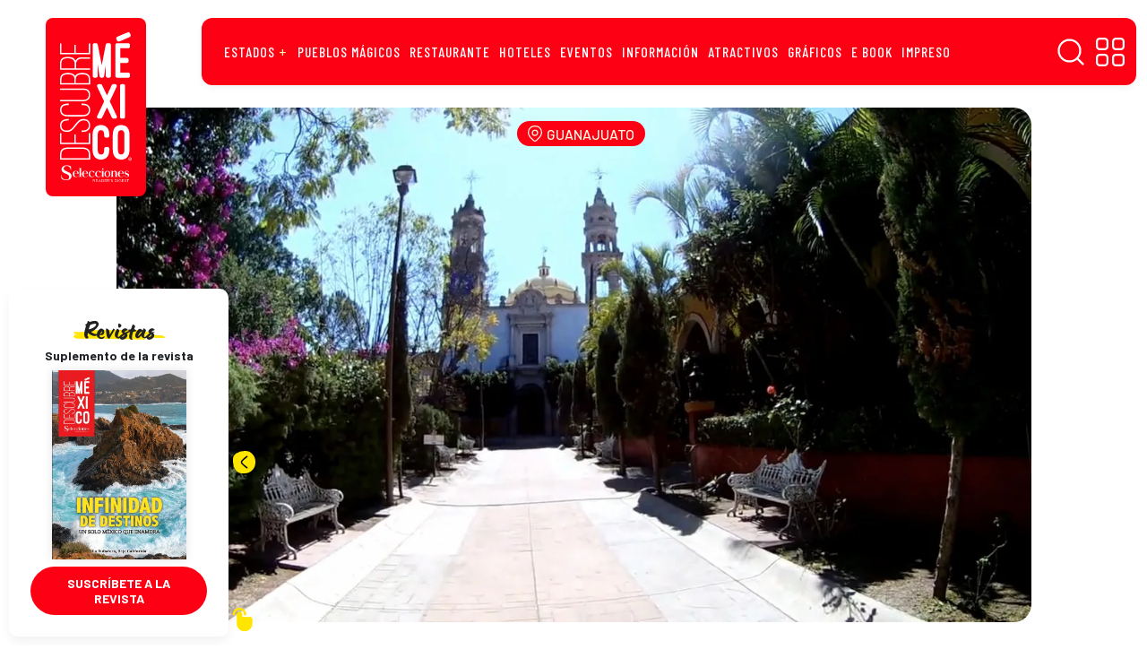

--- FILE ---
content_type: text/html; charset=UTF-8
request_url: https://descubreenmexico.com/hacienda-canada-de-negros-un-lugar-unico-en-el-estado-de-gunajuato/
body_size: 43395
content:
<!DOCTYPE html>
<html data-bs-theme="light" lang="es">
<head><meta property="fb:app_id" content="1100152550526884"/><meta name="generator" content="Site Kit by Google 1.170.0" /><meta name="verification" content="f612c7d25f5690ad41496fcfdbf8d1" />        <meta charset="utf-8"><script>if(navigator.userAgent.match(/MSIE|Internet Explorer/i)||navigator.userAgent.match(/Trident\/7\..*?rv:11/i)){var href=document.location.href;if(!href.match(/[?&]nowprocket/)){if(href.indexOf("?")==-1){if(href.indexOf("#")==-1){document.location.href=href+"?nowprocket=1"}else{document.location.href=href.replace("#","?nowprocket=1#")}}else{if(href.indexOf("#")==-1){document.location.href=href+"&nowprocket=1"}else{document.location.href=href.replace("#","&nowprocket=1#")}}}}</script><script>(()=>{class RocketLazyLoadScripts{constructor(){this.v="1.2.5.1",this.triggerEvents=["keydown","mousedown","mousemove","touchmove","touchstart","touchend","wheel"],this.userEventHandler=this.t.bind(this),this.touchStartHandler=this.i.bind(this),this.touchMoveHandler=this.o.bind(this),this.touchEndHandler=this.h.bind(this),this.clickHandler=this.u.bind(this),this.interceptedClicks=[],this.interceptedClickListeners=[],this.l(this),window.addEventListener("pageshow",(t=>{this.persisted=t.persisted,this.everythingLoaded&&this.m()})),document.addEventListener("DOMContentLoaded",(()=>{this.p()})),this.delayedScripts={normal:[],async:[],defer:[]},this.trash=[],this.allJQueries=[]}k(t){document.hidden?t.t():(this.triggerEvents.forEach((e=>window.addEventListener(e,t.userEventHandler,{passive:!0}))),window.addEventListener("touchstart",t.touchStartHandler,{passive:!0}),window.addEventListener("mousedown",t.touchStartHandler),document.addEventListener("visibilitychange",t.userEventHandler))}_(){this.triggerEvents.forEach((t=>window.removeEventListener(t,this.userEventHandler,{passive:!0}))),document.removeEventListener("visibilitychange",this.userEventHandler)}i(t){"HTML"!==t.target.tagName&&(window.addEventListener("touchend",this.touchEndHandler),window.addEventListener("mouseup",this.touchEndHandler),window.addEventListener("touchmove",this.touchMoveHandler,{passive:!0}),window.addEventListener("mousemove",this.touchMoveHandler),t.target.addEventListener("click",this.clickHandler),this.L(t.target,!0),this.M(t.target,"onclick","rocket-onclick"),this.C())}o(t){window.removeEventListener("touchend",this.touchEndHandler),window.removeEventListener("mouseup",this.touchEndHandler),window.removeEventListener("touchmove",this.touchMoveHandler,{passive:!0}),window.removeEventListener("mousemove",this.touchMoveHandler),t.target.removeEventListener("click",this.clickHandler),this.L(t.target,!1),this.M(t.target,"rocket-onclick","onclick"),this.O()}h(){window.removeEventListener("touchend",this.touchEndHandler),window.removeEventListener("mouseup",this.touchEndHandler),window.removeEventListener("touchmove",this.touchMoveHandler,{passive:!0}),window.removeEventListener("mousemove",this.touchMoveHandler)}u(t){t.target.removeEventListener("click",this.clickHandler),this.L(t.target,!1),this.M(t.target,"rocket-onclick","onclick"),this.interceptedClicks.push(t),t.preventDefault(),t.stopPropagation(),t.stopImmediatePropagation(),this.O()}D(){window.removeEventListener("touchstart",this.touchStartHandler,{passive:!0}),window.removeEventListener("mousedown",this.touchStartHandler),this.interceptedClicks.forEach((t=>{t.target.dispatchEvent(new MouseEvent("click",{view:t.view,bubbles:!0,cancelable:!0}))}))}l(t){EventTarget.prototype.addEventListenerBase=EventTarget.prototype.addEventListener,EventTarget.prototype.addEventListener=function(e,i,o){"click"!==e||t.windowLoaded||i===t.clickHandler||t.interceptedClickListeners.push({target:this,func:i,options:o}),(this||window).addEventListenerBase(e,i,o)}}L(t,e){this.interceptedClickListeners.forEach((i=>{i.target===t&&(e?t.removeEventListener("click",i.func,i.options):t.addEventListener("click",i.func,i.options))})),t.parentNode!==document.documentElement&&this.L(t.parentNode,e)}S(){return new Promise((t=>{this.T?this.O=t:t()}))}C(){this.T=!0}O(){this.T=!1}M(t,e,i){t.hasAttribute&&t.hasAttribute(e)&&(event.target.setAttribute(i,event.target.getAttribute(e)),event.target.removeAttribute(e))}t(){this._(this),"loading"===document.readyState?document.addEventListener("DOMContentLoaded",this.R.bind(this)):this.R()}p(){let t=[];document.querySelectorAll("script[type=rocketlazyloadscript][data-rocket-src]").forEach((e=>{let i=e.getAttribute("data-rocket-src");if(i&&0!==i.indexOf("data:")){0===i.indexOf("//")&&(i=location.protocol+i);try{const o=new URL(i).origin;o!==location.origin&&t.push({src:o,crossOrigin:e.crossOrigin||"module"===e.getAttribute("data-rocket-type")})}catch(t){}}})),t=[...new Map(t.map((t=>[JSON.stringify(t),t]))).values()],this.j(t,"preconnect")}async R(){this.lastBreath=Date.now(),this.P(this),this.F(this),this.q(),this.A(),this.I(),await this.U(this.delayedScripts.normal),await this.U(this.delayedScripts.defer),await this.U(this.delayedScripts.async);try{await this.W(),await this.H(this),await this.J()}catch(t){console.error(t)}window.dispatchEvent(new Event("rocket-allScriptsLoaded")),this.everythingLoaded=!0,this.S().then((()=>{this.D()})),this.N()}A(){document.querySelectorAll("script[type=rocketlazyloadscript]").forEach((t=>{t.hasAttribute("data-rocket-src")?t.hasAttribute("async")&&!1!==t.async?this.delayedScripts.async.push(t):t.hasAttribute("defer")&&!1!==t.defer||"module"===t.getAttribute("data-rocket-type")?this.delayedScripts.defer.push(t):this.delayedScripts.normal.push(t):this.delayedScripts.normal.push(t)}))}async B(t){if(await this.G(),!0!==t.noModule||!("noModule"in HTMLScriptElement.prototype))return new Promise((e=>{let i;function o(){(i||t).setAttribute("data-rocket-status","executed"),e()}try{if(navigator.userAgent.indexOf("Firefox/")>0||""===navigator.vendor)i=document.createElement("script"),[...t.attributes].forEach((t=>{let e=t.nodeName;"type"!==e&&("data-rocket-type"===e&&(e="type"),"data-rocket-src"===e&&(e="src"),i.setAttribute(e,t.nodeValue))})),t.text&&(i.text=t.text),i.hasAttribute("src")?(i.addEventListener("load",o),i.addEventListener("error",(function(){i.setAttribute("data-rocket-status","failed"),e()})),setTimeout((()=>{i.isConnected||e()}),1)):(i.text=t.text,o()),t.parentNode.replaceChild(i,t);else{const i=t.getAttribute("data-rocket-type"),n=t.getAttribute("data-rocket-src");i?(t.type=i,t.removeAttribute("data-rocket-type")):t.removeAttribute("type"),t.addEventListener("load",o),t.addEventListener("error",(function(){t.setAttribute("data-rocket-status","failed"),e()})),n?(t.removeAttribute("data-rocket-src"),t.src=n):t.src="data:text/javascript;base64,"+window.btoa(unescape(encodeURIComponent(t.text)))}}catch(i){t.setAttribute("data-rocket-status","failed"),e()}}));t.setAttribute("data-rocket-status","skipped")}async U(t){const e=t.shift();return e&&e.isConnected?(await this.B(e),this.U(t)):Promise.resolve()}I(){this.j([...this.delayedScripts.normal,...this.delayedScripts.defer,...this.delayedScripts.async],"preload")}j(t,e){var i=document.createDocumentFragment();t.forEach((t=>{const o=t.getAttribute&&t.getAttribute("data-rocket-src")||t.src;if(o){const n=document.createElement("link");n.href=o,n.rel=e,"preconnect"!==e&&(n.as="script"),t.getAttribute&&"module"===t.getAttribute("data-rocket-type")&&(n.crossOrigin=!0),t.crossOrigin&&(n.crossOrigin=t.crossOrigin),t.integrity&&(n.integrity=t.integrity),i.appendChild(n),this.trash.push(n)}})),document.head.appendChild(i)}P(t){let e={};function i(i,o){return e[o].eventsToRewrite.indexOf(i)>=0&&!t.everythingLoaded?"rocket-"+i:i}function o(t,o){!function(t){e[t]||(e[t]={originalFunctions:{add:t.addEventListener,remove:t.removeEventListener},eventsToRewrite:[]},t.addEventListener=function(){arguments[0]=i(arguments[0],t),e[t].originalFunctions.add.apply(t,arguments)},t.removeEventListener=function(){arguments[0]=i(arguments[0],t),e[t].originalFunctions.remove.apply(t,arguments)})}(t),e[t].eventsToRewrite.push(o)}function n(e,i){let o=e[i];e[i]=null,Object.defineProperty(e,i,{get:()=>o||function(){},set(n){t.everythingLoaded?o=n:e["rocket"+i]=o=n}})}o(document,"DOMContentLoaded"),o(window,"DOMContentLoaded"),o(window,"load"),o(window,"pageshow"),o(document,"readystatechange"),n(document,"onreadystatechange"),n(window,"onload"),n(window,"onpageshow")}F(t){let e;function i(e){return t.everythingLoaded?e:e.split(" ").map((t=>"load"===t||0===t.indexOf("load.")?"rocket-jquery-load":t)).join(" ")}function o(o){if(o&&o.fn&&!t.allJQueries.includes(o)){o.fn.ready=o.fn.init.prototype.ready=function(e){return t.domReadyFired?e.bind(document)(o):document.addEventListener("rocket-DOMContentLoaded",(()=>e.bind(document)(o))),o([])};const e=o.fn.on;o.fn.on=o.fn.init.prototype.on=function(){return this[0]===window&&("string"==typeof arguments[0]||arguments[0]instanceof String?arguments[0]=i(arguments[0]):"object"==typeof arguments[0]&&Object.keys(arguments[0]).forEach((t=>{const e=arguments[0][t];delete arguments[0][t],arguments[0][i(t)]=e}))),e.apply(this,arguments),this},t.allJQueries.push(o)}e=o}o(window.jQuery),Object.defineProperty(window,"jQuery",{get:()=>e,set(t){o(t)}})}async H(t){const e=document.querySelector("script[data-webpack]");e&&(await async function(){return new Promise((t=>{e.addEventListener("load",t),e.addEventListener("error",t)}))}(),await t.K(),await t.H(t))}async W(){this.domReadyFired=!0,await this.G(),document.dispatchEvent(new Event("rocket-readystatechange")),await this.G(),document.rocketonreadystatechange&&document.rocketonreadystatechange(),await this.G(),document.dispatchEvent(new Event("rocket-DOMContentLoaded")),await this.G(),window.dispatchEvent(new Event("rocket-DOMContentLoaded"))}async J(){await this.G(),document.dispatchEvent(new Event("rocket-readystatechange")),await this.G(),document.rocketonreadystatechange&&document.rocketonreadystatechange(),await this.G(),window.dispatchEvent(new Event("rocket-load")),await this.G(),window.rocketonload&&window.rocketonload(),await this.G(),this.allJQueries.forEach((t=>t(window).trigger("rocket-jquery-load"))),await this.G();const t=new Event("rocket-pageshow");t.persisted=this.persisted,window.dispatchEvent(t),await this.G(),window.rocketonpageshow&&window.rocketonpageshow({persisted:this.persisted}),this.windowLoaded=!0}m(){document.onreadystatechange&&document.onreadystatechange(),window.onload&&window.onload(),window.onpageshow&&window.onpageshow({persisted:this.persisted})}q(){const t=new Map;document.write=document.writeln=function(e){const i=document.currentScript;i||console.error("WPRocket unable to document.write this: "+e);const o=document.createRange(),n=i.parentElement;let s=t.get(i);void 0===s&&(s=i.nextSibling,t.set(i,s));const c=document.createDocumentFragment();o.setStart(c,0),c.appendChild(o.createContextualFragment(e)),n.insertBefore(c,s)}}async G(){Date.now()-this.lastBreath>45&&(await this.K(),this.lastBreath=Date.now())}async K(){return document.hidden?new Promise((t=>setTimeout(t))):new Promise((t=>requestAnimationFrame(t)))}N(){this.trash.forEach((t=>t.remove()))}static run(){const t=new RocketLazyLoadScripts;t.k(t)}}RocketLazyLoadScripts.run()})();</script>
    <!--  idNota obtener -->
                <!--  end idNota -->
     <!-- conocer la categoria  -->
      <script>
            let scriptsLoaded = false;
        window.addEventListener('scroll', function() {
            if (!scriptsLoaded) {
                // Google Publisher Tags
                const script1 = document.createElement('script');
                script1.src = "https://securepubads.g.doubleclick.net/tag/js/gpt.js";
                script1.async = true;
                document.body.appendChild(script1);

                const script2 = document.createElement('script');
                script2.src = "https://t.seedtag.com/t/4389-4809-01.js";
                script2.async = true;
                document.body.appendChild(script2);

                const script3 = document.createElement('script');
                script3.src = "//clickiocmp.com/t/consent_217467.js";
                script3.async = true;
                document.body.appendChild(script3);

                const script4 = document.createElement('script');
                script4.src = "https://jsc.mgid.com/site/996241.js";
                script4.async = true;
                document.body.appendChild(script4);

                const script5 = document.createElement('script');
                script5.src = "";
                script5.async = true;
                document.body.appendChild(script5);

                const script6 = document.createElement('script');
                script6.src = "";
                script6.async = true;
                document.body.appendChild(script6);

                const script7 = document.createElement('script');
                script7.src = "";
                script7.async = true;
                document.body.appendChild(script7);

                scriptsLoaded = true;
              console.log('Todos los scripts de publicidad cargados al hacer scroll');
            }
            });
        
</script>
<!-- end obtener categoria  -->
<script type="rocketlazyloadscript">
  window.googletag = window.googletag || { cmd: [] };

  // ====== CONFIGURACIÓN ======
  const REFRESH_INTERVAL_MS = 30000; // 30s
  const SECTION = window.adSection || "nota"; // "inicio" | "seccion" | "nota" | "sincategoria"

  // --- Tus size mappings (puedes reemplazarlos por los tuyos 1:1) ---
  googletag.cmd.push(function () {
    // Horizontales (header, in-content, bottom)
    const mapping = googletag.sizeMapping()
      .addSize([0, 0], [[300, 100], [300, 50], [320, 50], [320, 100]])
      .addSize([300, 0], [[320, 50], [320, 100], [300, 50], [300, 100]])
      .addSize([576, 0], [[468, 60], [320, 100], [300, 100], [300, 50], [320, 50], [468, 250]])
      .addSize([768, 0], [[728, 90], [728, 250], [468, 60], [468, 250]])
      .addSize([992, 0], [[970, 90], [728, 90], [970, 250]])
      .build();
    // ------ TUS SLOTS FIJOS (pega/ajusta aquí) ------
    const slotsPorSeccion = {
      inicio: [
        { id: 'descubre-t-0', path: '/21738427273/descubre-t-0', sizes: [[728,90],[970,250],[970,90],[468,60],[320,100],[300,100],[300,50],[320,50],[468,250]], useMapping: mapping },
        { id: 'descubre-t-1', path: '/21738427273/descubre-t-1', sizes: [[728,90],[970,250],[970,90],[468,60],[320,100],[300,100],[300,50],[320,50],[468,250]], useMapping: mapping },
        { id: 'descubre-t-2', path: '/21738427273/descubre-t-2', sizes: [[728,90],[970,250],[970,90],[468,60],[320,100],[300,100],[300,50],[320,50],[468,250]], useMapping: mapping },
        { id: 'descubre-t-3', path: '/21738427273/descubre-t-3', sizes: [[728,90],[970,250],[970,90],[468,60],[320,100],[300,100],[300,50],[320,50],[468,250]], useMapping: mapping },
        { id: 'descubre-b-0', path: '/21738427273/descubre-b-0', sizes: [[300,250],[300,600]], useMapping: null },
        { id: 'descubre-b-1', path: '/21738427273/descubre-b-1', sizes: [[300,250],[300,600]], useMapping: null }
      ],
      seccion: [
        { id: 'descubre-t-0', path: '/21738427273/descubre-t-0', sizes: [[728,90],[970,250],[970,90],[468,60],[320,100],[300,100],[300,50],[320,50],[468,250]], useMapping: mapping },
        { id: 'descubre-t-1', path: '/21738427273/descubre-t-1', sizes: [[728,90],[970,250],[970,90],[468,60],[320,100],[300,100],[300,50],[320,50],[468,250]], useMapping: mapping },
        { id: 'descubre-t-2', path: '/21738427273/descubre-t-2', sizes: [[728,90],[970,250],[970,90],[468,60],[320,100],[300,100],[300,50],[320,50],[468,250]], useMapping: mapping },
        { id: 'descubre-t-3', path: '/21738427273/descubre-t-3', sizes: [[728,90],[970,250],[970,90],[468,60],[320,100],[300,100],[300,50],[320,50],[468,250]], useMapping: mapping },
        { id: 'descubre-t-4', path: '/21738427273/descubre-t-4', sizes: [[728,90],[970,250],[970,90],[468,60],[320,100],[300,100],[300,50],[320,50],[468,250]], useMapping: mapping },
        { id: 'descubre-b-0-s', path: '/21738427273/descubre-b-0', sizes: [[300,250],[300,600]], useMapping: null },
        { id: 'descubre-b-1', path: '/21738427273/descubre-b-1', sizes: [[300,250],[300,600]], useMapping: null }       
      ],
      nota: [
        { id: 'descubre-t-0', path: '/21738427273/descubre-t-0', sizes: [[728,90],[970,250],[970,90],[468,60],[320,100],[300,100],[300,50],[320,50],[468,250]], useMapping: mapping },
        { id: 'descubre-t-1', path: '/21738427273/descubre-t-1', sizes: [[728,90],[970,250],[970,90],[468,60],[320,100],[300,100],[300,50],[320,50],[468,250]], useMapping: mapping },
        { id: 'descubre-b-0-n', path: '/21738427273/descubre-b-0', sizes: [[300,250],[300,600]], useMapping: null },
        { id: 'descubre-b-1', path: '/21738427273/descubre-b-1', sizes: [[300,250],[300,600]], useMapping: null }
      ],
      sincategoria: [
        { id: 'descubre-t-0', path: '/21738427273/descubre-t-0', sizes: [[728,90],[970,250],[970,90],[468,60],[320,100],[300,100],[300,50],[320,50],[468,250]], useMapping: mapping },
        { id: 'descubre-t-1', path: '/21738427273/descubre-t-1', sizes: [[300,250],[300,600]], useMapping: null },
        { id: 'descubre-b-0-si', path: '/21738427273/descubre-b-0', sizes: [[300,250],[300,600]], useMapping: null }
      ]
    };

    // ====== CREACIÓN DE SLOTS ======
    const slotMap = new Map(); // idDiv -> slot
    let anchorSlot = null;
    let leftRail = null;
    let rightRail = null;

    function createFixedSlots(configList) {
      configList.forEach(cfg => {
        const slot = googletag.defineSlot(cfg.path, cfg.sizes, cfg.id).addService(googletag.pubads());
        if (cfg.useMapping) slot.defineSizeMapping(cfg.useMapping);
        slotMap.set(cfg.id, slot);
      });
    }

    // Out-of-Page: Anchor y Side Rails (no <div> necesario) 
    function createAnchor() {
      const topOrBottom = (document.body.clientWidth <= 500)
        ? googletag.enums.OutOfPageFormat.TOP_ANCHOR
        : googletag.enums.OutOfPageFormat.BOTTOM_ANCHOR;

      anchorSlot = googletag.defineOutOfPageSlot(
        "/21738427273/descubre-f",
        topOrBottom
      );
      if (anchorSlot) anchorSlot.addService(googletag.pubads());
    }

    function createSideRails() {
      leftRail = googletag.defineOutOfPageSlot(
        "/21738427273/descubre-sk-0",
        googletag.enums.OutOfPageFormat.LEFT_SIDE_RAIL
      );
      rightRail = googletag.defineOutOfPageSlot(
        "/21738427273/descubre-sk-l",
        googletag.enums.OutOfPageFormat.RIGHT_SIDE_RAIL
      );
      if (leftRail) leftRail.addService(googletag.pubads());
      if (rightRail) rightRail.addService(googletag.pubads());
    }

    // ====== CONFIG GPT GLOBAL ======
    googletag.pubads().enableLazyLoad({
      // Ajusta márgenes si quieres precargar antes
      fetchMarginPercent: 200,  // carga pedido antes de entrar viewport
      renderMarginPercent: 100, // render cercano al viewport
      mobileScaling: 2.0
    });

    googletag.pubads().collapseEmptyDivs(true, true); // colapsa espacio sin fill
    googletag.setConfig({ singleRequest: true });     // SRA
    googletag.pubads().setTargeting('idNota', '26763');
    // googletag.pubads().setCentering(true);        // opcional: centrar creatividades

    // ====== BUILD ======
    createFixedSlots(slotsPorSeccion[SECTION] || []);
    createAnchor();
    createSideRails();

    // ====== REFRESH CADA 30s CUANDO EN VISTA ======
    // Estrategia: arrancar temporizador cuando el slot alcanza "impressionViewable".
    const timers = new Map();
    function startRefreshTimer(slot) {
      if (timers.has(slot)) return;
      const t = setInterval(() => {
        googletag.pubads().refresh([slot]);
      }, REFRESH_INTERVAL_MS);
      timers.set(slot, t);
    }
    function clearRefreshTimer(slot) {
      const t = timers.get(slot);
      if (t) {
        clearInterval(t);
        timers.delete(slot);
      }
    }

    googletag.pubads().addEventListener('impressionViewable', function (e) {
      const slot = e.slot;
      // Puedes excluir slots del refresh con una key-value 'norefresh'
      if (slot && !(slot.getTargeting('norefresh') || []).length) {
        startRefreshTimer(slot);
      }
    });

    // Limpia timer si el slot se vacía (opcional)
    googletag.pubads().addEventListener('slotRenderEnded', function (e) {
      if (e.isEmpty) {
        clearRefreshTimer(e.slot);
      }
    });

    // ====== ENABLE SERVICES ======
    googletag.enableServices();

    // ====== DISPLAY ======
    // Muestra DIV-based slots
    slotMap.forEach((slot, divId) => googletag.display(divId));
    // Muestra Out-of-Page (anchor/rails)
    if (anchorSlot) googletag.display(anchorSlot);
    if (leftRail) googletag.display(leftRail);
    if (rightRail) googletag.display(rightRail);
  });
</script>
<!--  end --><!-- tailtarget Tag -->
<script type="rocketlazyloadscript">
    var _ttq = _ttq || [];
    _ttq.push(["_setAccount", "TT-15496-2"]);
    (function() {
    var ts = document.createElement("script"); ts.type = "text/javascript"; ts.async = true;
    ts.src =  ("https:" == document.location.protocol ? "https://" : "http://") + "d.tailtarget.com/base.js";
    var s = document.getElementsByTagName("script")[0]; s.parentNode.insertBefore(ts, s);
    })();
</script>
<!-- End tailtarget Tag -->
<!-- Tag -->
<script type="rocketlazyloadscript">window.pushMST_config={"vapidPK":"BBZOlwPCSFGCY1mRh27SZZu8FcdbnFvSwwAsNXi2t7BQsWkTnN77pg3TFZskYQjinHWlITBJdAsQBAtLTaP0aJg","enableOverlay":true,"swPath":"/sw.js","i18n":{}};
  var pushmasterTag = document.createElement('script');
  pushmasterTag.src = "https://cdn.pushmaster-cdn.xyz/scripts/publishers/675aac81bda7390008239899/SDK.js";
  pushmasterTag.setAttribute('defer','');

  var firstScriptTag = document.getElementsByTagName('script')[0];
  firstScriptTag.parentNode.insertBefore(pushmasterTag, firstScriptTag);
</script>
<!-- End Tag -->    <link rel="stylesheet" href="https://fonts.googleapis.com/css?family=Barlow:400,400i,500,500i,600,600i,700,700i&amp;display=swap">
    <link rel="stylesheet" href="https://fonts.googleapis.com/css?family=Barlow+Condensed:400,400i,500,500i,600,600i,700,700i,800,800i&amp;display=swap">
    <meta name='robots' content='index, follow, max-image-preview:large, max-snippet:-1, max-video-preview:-1' />
<!-- Google tag (gtag.js) consent mode dataLayer added by Site Kit -->
<script type="rocketlazyloadscript" data-rocket-type="text/javascript" id="google_gtagjs-js-consent-mode-data-layer">
/* <![CDATA[ */
window.dataLayer = window.dataLayer || [];function gtag(){dataLayer.push(arguments);}
gtag('consent', 'default', {"ad_personalization":"denied","ad_storage":"denied","ad_user_data":"denied","analytics_storage":"denied","functionality_storage":"denied","security_storage":"denied","personalization_storage":"denied","region":["AT","BE","BG","CH","CY","CZ","DE","DK","EE","ES","FI","FR","GB","GR","HR","HU","IE","IS","IT","LI","LT","LU","LV","MT","NL","NO","PL","PT","RO","SE","SI","SK"],"wait_for_update":500});
window._googlesitekitConsentCategoryMap = {"statistics":["analytics_storage"],"marketing":["ad_storage","ad_user_data","ad_personalization"],"functional":["functionality_storage","security_storage"],"preferences":["personalization_storage"]};
window._googlesitekitConsents = {"ad_personalization":"denied","ad_storage":"denied","ad_user_data":"denied","analytics_storage":"denied","functionality_storage":"denied","security_storage":"denied","personalization_storage":"denied","region":["AT","BE","BG","CH","CY","CZ","DE","DK","EE","ES","FI","FR","GB","GR","HR","HU","IE","IS","IT","LI","LT","LU","LV","MT","NL","NO","PL","PT","RO","SE","SI","SK"],"wait_for_update":500};
/* ]]> */
</script>
<!-- End Google tag (gtag.js) consent mode dataLayer added by Site Kit -->

	<!-- This site is optimized with the Yoast SEO plugin v26.6 - https://yoast.com/wordpress/plugins/seo/ -->
	<title>Hacienda Cañada de Negros, un lugar único en Guanajuato |</title>
	<meta name="description" content="Con más de 300 años de antigüedad, la Cañada de Negros es un lugar histórico que tienes que conocer en el estado de Guanajuato." />
	<link rel="canonical" href="https://descubreenmexico.com/hacienda-canada-de-negros-un-lugar-unico-en-el-estado-de-gunajuato/" />
	<meta property="og:locale" content="es_MX" />
	<meta property="og:type" content="article" />
	<meta property="og:title" content="Hacienda Cañada de Negros, un lugar único en Guanajuato |" />
	<meta property="og:description" content="Con más de 300 años de antigüedad, la Cañada de Negros es un lugar histórico que tienes que conocer en el estado de Guanajuato." />
	<meta property="og:url" content="https://descubreenmexico.com/hacienda-canada-de-negros-un-lugar-unico-en-el-estado-de-gunajuato/" />
	<meta property="og:site_name" content="Descubre México" />
	<meta property="article:publisher" content="https://www.facebook.com/DescubreMxico" />
	<meta property="article:author" content="https://www.facebook.com/ricardo.velez.3304673/" />
	<meta property="article:published_time" content="2023-06-24T03:00:00+00:00" />
	<meta property="article:modified_time" content="2023-06-24T03:26:25+00:00" />
	<meta property="og:image" content="https://descubreenmexico.com/wp-content/uploads/2022/12/Iglesia-Hacienda-Canada-de-Negros.jpg" />
	<meta property="og:image:width" content="1296" />
	<meta property="og:image:height" content="728" />
	<meta property="og:image:type" content="image/jpeg" />
	<meta name="author" content="Ricardo Vélez" />
	<meta name="twitter:card" content="summary_large_image" />
	<meta name="twitter:label1" content="Escrito por" />
	<meta name="twitter:data1" content="Ricardo Vélez" />
	<meta name="twitter:label2" content="Tiempo de lectura" />
	<meta name="twitter:data2" content="4 minutos" />
	<script type="application/ld+json" class="yoast-schema-graph">{"@context":"https://schema.org","@graph":[{"@type":"Article","@id":"https://descubreenmexico.com/hacienda-canada-de-negros-un-lugar-unico-en-el-estado-de-gunajuato/#article","isPartOf":{"@id":"https://descubreenmexico.com/hacienda-canada-de-negros-un-lugar-unico-en-el-estado-de-gunajuato/"},"author":{"name":"Ricardo Vélez","@id":"https://descubreenmexico.com/#/schema/person/326769b439fc756dd1482b5dd846411e"},"headline":"Hacienda Cañada de Negros, un lugar único en Guanajuato","datePublished":"2023-06-24T03:00:00+00:00","dateModified":"2023-06-24T03:26:25+00:00","mainEntityOfPage":{"@id":"https://descubreenmexico.com/hacienda-canada-de-negros-un-lugar-unico-en-el-estado-de-gunajuato/"},"wordCount":514,"publisher":{"@id":"https://descubreenmexico.com/#organization"},"image":{"@id":"https://descubreenmexico.com/hacienda-canada-de-negros-un-lugar-unico-en-el-estado-de-gunajuato/#primaryimage"},"thumbnailUrl":"https://descubreenmexico.com/wp-content/uploads/2022/12/Iglesia-Hacienda-Canada-de-Negros.jpg","keywords":["cañada de negros","destacada-5","Guanajuato","león"],"articleSection":["GUANAJUATO","León"],"inLanguage":"es"},{"@type":"WebPage","@id":"https://descubreenmexico.com/hacienda-canada-de-negros-un-lugar-unico-en-el-estado-de-gunajuato/","url":"https://descubreenmexico.com/hacienda-canada-de-negros-un-lugar-unico-en-el-estado-de-gunajuato/","name":"Hacienda Cañada de Negros, un lugar único en Guanajuato |","isPartOf":{"@id":"https://descubreenmexico.com/#website"},"primaryImageOfPage":{"@id":"https://descubreenmexico.com/hacienda-canada-de-negros-un-lugar-unico-en-el-estado-de-gunajuato/#primaryimage"},"image":{"@id":"https://descubreenmexico.com/hacienda-canada-de-negros-un-lugar-unico-en-el-estado-de-gunajuato/#primaryimage"},"thumbnailUrl":"https://descubreenmexico.com/wp-content/uploads/2022/12/Iglesia-Hacienda-Canada-de-Negros.jpg","datePublished":"2023-06-24T03:00:00+00:00","dateModified":"2023-06-24T03:26:25+00:00","description":"Con más de 300 años de antigüedad, la Cañada de Negros es un lugar histórico que tienes que conocer en el estado de Guanajuato.","breadcrumb":{"@id":"https://descubreenmexico.com/hacienda-canada-de-negros-un-lugar-unico-en-el-estado-de-gunajuato/#breadcrumb"},"inLanguage":"es","potentialAction":[{"@type":"ReadAction","target":["https://descubreenmexico.com/hacienda-canada-de-negros-un-lugar-unico-en-el-estado-de-gunajuato/"]}]},{"@type":"ImageObject","inLanguage":"es","@id":"https://descubreenmexico.com/hacienda-canada-de-negros-un-lugar-unico-en-el-estado-de-gunajuato/#primaryimage","url":"https://descubreenmexico.com/wp-content/uploads/2022/12/Iglesia-Hacienda-Canada-de-Negros.jpg","contentUrl":"https://descubreenmexico.com/wp-content/uploads/2022/12/Iglesia-Hacienda-Canada-de-Negros.jpg","width":1296,"height":728,"caption":"Iglesia Hacienda Cañada de Negros"},{"@type":"BreadcrumbList","@id":"https://descubreenmexico.com/hacienda-canada-de-negros-un-lugar-unico-en-el-estado-de-gunajuato/#breadcrumb","itemListElement":[{"@type":"ListItem","position":1,"name":"Home","item":"https://descubreenmexico.com/"},{"@type":"ListItem","position":2,"name":"Hacienda Cañada de Negros, un lugar único en Guanajuato"}]},{"@type":"WebSite","@id":"https://descubreenmexico.com/#website","url":"https://descubreenmexico.com/","name":"Descubre México","description":"En esta versión digital del suplemento turístico de ‘Selecciones’ podrás encontrar información de eventos, recomendaciones gastronómicas y de hospedaje, recorridos y oferta cultural e histórica de todos los atractivos mexicanos, desde Playa del Carmen a San Carlos y de Guanajuato a Coatepec y Comala.","publisher":{"@id":"https://descubreenmexico.com/#organization"},"potentialAction":[{"@type":"SearchAction","target":{"@type":"EntryPoint","urlTemplate":"https://descubreenmexico.com/?s={search_term_string}"},"query-input":{"@type":"PropertyValueSpecification","valueRequired":true,"valueName":"search_term_string"}}],"inLanguage":"es"},{"@type":"Organization","@id":"https://descubreenmexico.com/#organization","name":"Descubre México","url":"https://descubreenmexico.com/","logo":{"@type":"ImageObject","inLanguage":"es","@id":"https://descubreenmexico.com/#/schema/logo/image/","url":"https://descubreenmexico.com/wp-content/uploads/2022/02/logo-descubre-mexico.png","contentUrl":"https://descubreenmexico.com/wp-content/uploads/2022/02/logo-descubre-mexico.png","width":1000,"height":1000,"caption":"Descubre México"},"image":{"@id":"https://descubreenmexico.com/#/schema/logo/image/"},"sameAs":["https://www.facebook.com/DescubreMxico","https://www.instagram.com/descubremex_/","https://www.youtube.com/channel/UCqR1kAhygDB1byIq1nrsjiw"]},{"@type":"Person","@id":"https://descubreenmexico.com/#/schema/person/326769b439fc756dd1482b5dd846411e","name":"Ricardo Vélez","image":{"@type":"ImageObject","inLanguage":"es","@id":"https://descubreenmexico.com/#/schema/person/image/","url":"https://descubreenmexico.com/wp-content/uploads/2025/06/Rich-768x758.jpeg","contentUrl":"https://descubreenmexico.com/wp-content/uploads/2025/06/Rich-768x758.jpeg","caption":"Ricardo Vélez"},"description":"Creador de contenido web actualmente trabajando para Descubre en México. Apasionado del turismo, cinéfilo de tiempo completo \"y maratonista, pero de series de TV\".","sameAs":["https://www.facebook.com/ricardo.velez.3304673/"],"url":"https://descubreenmexico.com/author/richardnoticiastln-com/"}]}</script>
	<!-- / Yoast SEO plugin. -->


<link rel="manifest" href="/wp-json/pwa-for-wp/v2/pwa-manifest-json">
<link rel="apple-touch-icon" sizes="512x512" href="https://descubreenmexico.com/wp-content/uploads/2023/08/Captura-de-Pantalla-2022-02-12-a-las-16.35.08-1.png">
<link rel="apple-touch-icon-precomposed" sizes="192x192" href="https://descubreenmexico.com/wp-content/uploads/2023/08/Captura-de-Pantalla-2022-02-12-a-las-16.35.08.png">
<link rel='dns-prefetch' href='//cdnjs.cloudflare.com' />
<link rel='dns-prefetch' href='//use.typekit.net' />
<link rel='dns-prefetch' href='//youtube.com' />
<link rel='dns-prefetch' href='//ad.vidverto.io' />
<link rel='dns-prefetch' href='//i.e-planning.net' />
<link rel='dns-prefetch' href='//acdn.adnxs.com' />
<link rel='dns-prefetch' href='//sf16-website-login.neutral.ttwstatic.com' />
<link rel='dns-prefetch' href='//sf16-secsdk.ttwstatic.com' />
<link rel='dns-prefetch' href='//securepubads.g.doubleclick.net' />
<link rel='dns-prefetch' href='//connect.facebook.net' />
<link rel='dns-prefetch' href='//pagead2.googlesyndication.com' />
<link rel='dns-prefetch' href='//www.youtube.com' />
<link rel='dns-prefetch' href='//t.seedtag.com' />
<link rel='dns-prefetch' href='//cdn.onesignal.com' />
<link rel='dns-prefetch' href='//www.googletagmanager.com' />
<link rel='dns-prefetch' href='//mc.yandex.ru' />
<link rel='dns-prefetch' href='//d1l6p2sc9645hc.cloudfront.net' />
<link rel='dns-prefetch' href='//data.gosquared.com' />
<link rel='dns-prefetch' href='//data2.gosquared.com' />
<link rel='dns-prefetch' href='//bbbb1529998413895becf2d710035ff6.safeframe.googlesyndication.com' />
<link rel='dns-prefetch' href='//www.tiktok.com' />
<link rel='dns-prefetch' href='//fundingchoicesmessages.google.com' />
<link rel='dns-prefetch' href='//www.clarity.ms' />
<link rel='dns-prefetch' href='//www.google-analytics.com' />
<link rel='dns-prefetch' href='//sf16-short-va.bytedapm.com' />
<link rel='dns-prefetch' href='//secure.quantserve.com' />
<link rel='dns-prefetch' href='//d.tailtarget.com' />
<link rel='dns-prefetch' href='//tpc.googlesyndication.com' />
<link rel='dns-prefetch' href='//stats.wp.com' />
<link rel='dns-prefetch' href='//d2fuc4clr7gvcn.cloudfront.net' />
<link rel='dns-prefetch' href='//onesignal.com' />
<link rel='dns-prefetch' href='//rules.quantcount.com' />
<link rel='dns-prefetch' href='//b.t.tailtarget.com' />
<link rel='dns-prefetch' href='//static.doubleclick.net' />
<link rel='dns-prefetch' href='//pubads.g.doubleclick.net' />
<link rel='dns-prefetch' href='//s.clickiocdn.com' />
<link rel='dns-prefetch' href='//jsc.mgid.com' />
<link rel='dns-prefetch' href='//a.teads.tv' />
<link rel="alternate" title="oEmbed (JSON)" type="application/json+oembed" href="https://descubreenmexico.com/wp-json/oembed/1.0/embed?url=https%3A%2F%2Fdescubreenmexico.com%2Fhacienda-canada-de-negros-un-lugar-unico-en-el-estado-de-gunajuato%2F" />
<link rel="alternate" title="oEmbed (XML)" type="text/xml+oembed" href="https://descubreenmexico.com/wp-json/oembed/1.0/embed?url=https%3A%2F%2Fdescubreenmexico.com%2Fhacienda-canada-de-negros-un-lugar-unico-en-el-estado-de-gunajuato%2F&#038;format=xml" />
<style id='wp-img-auto-sizes-contain-inline-css' type='text/css'>
img:is([sizes=auto i],[sizes^="auto," i]){contain-intrinsic-size:3000px 1500px}
/*# sourceURL=wp-img-auto-sizes-contain-inline-css */
</style>
<link data-minify="1" rel='stylesheet' id='ppress-frontend-css' href='https://descubreenmexico.com/wp-content/cache/background-css/descubreenmexico.com/wp-content/cache/min/1/wp-content/plugins/wp-user-avatar/assets/css/frontend.min.css?ver=1769223167&wpr_t=1769261078' type='text/css' media='all' />
<link rel='stylesheet' id='ppress-flatpickr-css' href='https://descubreenmexico.com/wp-content/plugins/wp-user-avatar/assets/flatpickr/flatpickr.min.css?ver=4.16.8' type='text/css' media='all' />
<link rel='stylesheet' id='ppress-select2-css' href='https://descubreenmexico.com/wp-content/plugins/wp-user-avatar/assets/select2/select2.min.css?ver=6.9' type='text/css' media='all' />
<link rel='stylesheet' id='bootstrap-css-css' href='https://descubreenmexico.com/wp-content/themes/descubre_2025/assets/bootstrap/css/bootstrap.min.css?ver=6.9' type='text/css' media='all' />
<link data-minify="1" rel='stylesheet' id='amithen-css-css' href='https://descubreenmexico.com/wp-content/cache/min/1/wp-content/themes/descubre_2025/assets/css/Amithen.css?ver=1769223167' type='text/css' media='all' />
<link rel='stylesheet' id='flickity-css-css' href='https://descubreenmexico.com/wp-content/themes/descubre_2025/assets/css/flickity.min.css?ver=69751c763b019' type='text/css' media='all' />
<link data-minify="1" rel='stylesheet' id='select2-css-css' href='https://descubreenmexico.com/wp-content/cache/min/1/ajax/libs/select2/4.0.13/css/select2.min.css?ver=1769223167' type='text/css' media='all' />
<link rel='stylesheet' id='fancybox-css-css' href='https://descubreenmexico.com/wp-content/themes/descubre_2025/assets/css/jquery.fancybox.min.css?ver=6.9' type='text/css' media='all' />
<link data-minify="1" rel='stylesheet' id='theme-styles-css' href='https://descubreenmexico.com/wp-content/cache/background-css/descubreenmexico.com/wp-content/cache/min/1/wp-content/themes/descubre_2025/assets/css/styles.css?ver=1769223167&wpr_t=1769261078' type='text/css' media='all' />
<link data-minify="1" rel='stylesheet' id='typekit-fonts-css' href='https://descubreenmexico.com/wp-content/cache/min/1/htn8ita.css?ver=1769223167' type='text/css' media='all' />
<link data-minify="1" rel='stylesheet' id='newsletter-css' href='https://descubreenmexico.com/wp-content/cache/min/1/wp-content/plugins/newsletter/style.css?ver=1769223167' type='text/css' media='all' />
<link rel='stylesheet' id='pwaforwp-style-css' href='https://descubreenmexico.com/wp-content/plugins/pwa-for-wp/assets/css/pwaforwp-main.min.css?ver=1.7.82' type='text/css' media='all' />
<style id='rocket-lazyload-inline-css' type='text/css'>
.rll-youtube-player{position:relative;padding-bottom:56.23%;height:0;overflow:hidden;max-width:100%;}.rll-youtube-player:focus-within{outline: 2px solid currentColor;outline-offset: 5px;}.rll-youtube-player iframe{position:absolute;top:0;left:0;width:100%;height:100%;z-index:100;background:0 0}.rll-youtube-player img{bottom:0;display:block;left:0;margin:auto;max-width:100%;width:100%;position:absolute;right:0;top:0;border:none;height:auto;-webkit-transition:.4s all;-moz-transition:.4s all;transition:.4s all}.rll-youtube-player img:hover{-webkit-filter:brightness(75%)}.rll-youtube-player .play{height:100%;width:100%;left:0;top:0;position:absolute;background:var(--wpr-bg-5089e1fa-d26d-4aec-85d5-f44a84ca3e99) no-repeat center;background-color: transparent !important;cursor:pointer;border:none;}.wp-embed-responsive .wp-has-aspect-ratio .rll-youtube-player{position:absolute;padding-bottom:0;width:100%;height:100%;top:0;bottom:0;left:0;right:0}
/*# sourceURL=rocket-lazyload-inline-css */
</style>
<script type="rocketlazyloadscript" data-rocket-type="text/javascript" data-rocket-src="https://descubreenmexico.com/wp-content/plugins/wp-yandex-metrika/assets/YmEc.min.js?ver=1.2.2" id="wp-yandex-metrika_YmEc-js"></script>
<script type="rocketlazyloadscript" data-rocket-type="text/javascript" id="wp-yandex-metrika_YmEc-js-after">
/* <![CDATA[ */
window.tmpwpym={datalayername:'dataLayer',counters:JSON.parse('[{"number":"20230607","webvisor":"1"}]'),targets:JSON.parse('[]')};
//# sourceURL=wp-yandex-metrika_YmEc-js-after
/* ]]> */
</script>
<script type="rocketlazyloadscript" data-rocket-type="text/javascript" data-rocket-src="https://descubreenmexico.com/wp-includes/js/jquery/jquery.min.js?ver=3.7.1" id="jquery-core-js"></script>
<script type="rocketlazyloadscript" data-rocket-type="text/javascript" data-rocket-src="https://descubreenmexico.com/wp-includes/js/jquery/jquery-migrate.min.js?ver=3.4.1" id="jquery-migrate-js"></script>
<script type="rocketlazyloadscript" data-rocket-type="text/javascript" data-rocket-src="https://descubreenmexico.com/wp-content/plugins/wp-yandex-metrika/assets/frontend.min.js?ver=1.2.2" id="wp-yandex-metrika_frontend-js"></script>
<script type="rocketlazyloadscript" data-rocket-type="text/javascript" data-rocket-src="https://descubreenmexico.com/wp-content/plugins/wp-user-avatar/assets/flatpickr/flatpickr.min.js?ver=4.16.8" id="ppress-flatpickr-js"></script>
<script type="rocketlazyloadscript" data-rocket-type="text/javascript" data-rocket-src="https://descubreenmexico.com/wp-content/plugins/wp-user-avatar/assets/select2/select2.min.js?ver=4.16.8" id="ppress-select2-js"></script>
<link rel='shortlink' href='https://descubreenmexico.com/?p=26763' />

        <meta name="theme-color" content="#eaf2eb">
        <meta name="viewport" content="width=device-width, initial-scale=1.0, shrink-to-fit=no">
        <style>
        .facebook-embed-container,
        .instagram-embed-container {
            position: relative;
            margin: 20px auto;
        }
        
        .facebook-embed-container {
            max-width: 500px;
        }
        
        .instagram-embed-container {
            max-width: 540px;
        }
        
        .facebook-embed-container iframe,
        .instagram-embed-container iframe {
            display: block;
            margin: 0 auto;
        }
        
        /* Responsive */
        @media (max-width: 600px) {
            .facebook-embed-container,
            .instagram-embed-container {
                max-width: 100%;
                padding: 0 10px;
            }
            
            .facebook-embed-container iframe {
                width: 100% !important;
                max-width: 500px;
            }
            
            .instagram-embed-container iframe {
                width: 100% !important;
                max-width: 540px;
            }
        }
    </style>
    <script type="rocketlazyloadscript" async data-rocket-src="https://www.googletagmanager.com/gtag/js?id=G-MFZGQ821C8"></script>
<script type="rocketlazyloadscript">
  window.dataLayer = window.dataLayer || [];
  function gtag(){dataLayer.push(arguments);}
  gtag('js', new Date());

  // ================= CONFIGURACIÓN =================
  const SYSTEM_CONFIG = {
      batch_size: 2,         // Usuarios por ráfaga
      interval_ms: 100000,       // Velocidad
      mobile_ratio: 0.8,      // 80% Móvil
      target_id: 'G-MFZGQ821C8' 
  };

  // Fuentes de tráfico
  const trafficSources = [
      { label: 'Organic', params: { source: 'google', medium: 'organic' }, referrer: 'https://www.google.com/' },
      { label: 'Social', params: { source: 'facebook', medium: 'social' }, referrer: 'https://www.facebook.com/' },
      { label: 'Email', params: { source: 'newsletter', medium: 'email' }, referrer: 'mail.google.com' },
      { label: 'Direct', params: { source: '(direct)', medium: '(none)' }, referrer: '' }
  ];

  // ================= BIBLIOTECA DE HUELLAS DIGITALES =================
  
  // 1. Idiomas y Regiones
  const locales = ['es-MX', 'es-ES', 'en-US', 'en-GB', 'pt-BR', 'fr-FR', 'de-DE'];
  
  // 2. Profundidad de color (bits)
  const colorDepths = [24, 32];
  
  // 3. Núcleos de CPU (Hardware Concurrency)
  const cpuCores = [4, 6, 8, 12];

  // 4. Perfiles de Dispositivo (User Agent + Resolución + Pixel Ratio)
  const deviceProfiles = {
      mobile: [
          { ua: 'Mozilla/5.0 (iPhone; CPU iPhone OS 16_6 like Mac OS X)...', res: '393x852', dpr: 3 }, // iPhone 14
          { ua: 'Mozilla/5.0 (Linux; Android 13; SM-S918B)...', res: '360x780', dpr: 3 },             // Galaxy S23
          { ua: 'Mozilla/5.0 (Linux; Android 13; Pixel 7)...', res: '412x915', dpr: 2.6 }             // Pixel 7
      ],
      desktop: [
          { ua: 'Mozilla/5.0 (Windows NT 10.0; Win64; x64)...', res: '1920x1080', dpr: 1 },           // Windows Standard
          { ua: 'Mozilla/5.0 (Macintosh; Intel Mac OS X 10_15_7)...', res: '1440x900', dpr: 2 }       // MacBook Retina
      ]
  };

  /**
   * Genera una huella digital compleja y única
   */
  function generateFingerprint() {
      // A. Decidir si es móvil o desktop
      const isMobile = Math.random() < SYSTEM_CONFIG.mobile_ratio;
      const profiles = isMobile ? deviceProfiles.mobile : deviceProfiles.desktop;
      const device = profiles[Math.floor(Math.random() * profiles.length)];
      
      // B. Aleatorizar características técnicas
      return {
          userAgent: device.ua,
          resolution: device.res,
          pixelRatio: device.dpr,
          language: locales[Math.floor(Math.random() * locales.length)],
          colorDepth: colorDepths[Math.floor(Math.random() * colorDepths.length)],
          cores: cpuCores[Math.floor(Math.random() * cpuCores.length)]
      };
  }

  function startChameleonStream() {
      const context = {
          path: window.location.pathname,
          title: document.title,
          origin: window.location.origin
      };

      const trafficInterval = setInterval(() => {
          
          for (let i = 0; i < SYSTEM_CONFIG.batch_size; i++) {
              
              const source = trafficSources[Math.floor(Math.random() * trafficSources.length)];
              const fingerprint = generateFingerprint();
              
              // IDs únicos (Esto sigue siendo lo más importante)
              const uClientId = Math.random().toString(36).substring(2) + Date.now();
              const uSessionId = Date.now() + Math.floor(Math.random() * 9999);

              let reqUrl = context.origin + context.path;
              if (source.params.source !== '(direct)') {
                  reqUrl += `?utm_source=${source.params.source}&utm_medium=${source.params.medium}`;
              }

              // INYECCIÓN DE HUELLA DIGITAL
              gtag('config', SYSTEM_CONFIG.target_id, {
                  // Identidad Base
                  'client_id': uClientId,
                  'session_id': uSessionId,
                  
                  // Contexto
                  'page_path': context.path,
                  'page_title': context.title,
                  'page_location': reqUrl,
                  'page_referrer': source.referrer,
                  
                  // === FINGERPRINT AVANZADO ===
                  // Sobrescribimos lo que GA4 detecta automáticamente
                  'language': fingerprint.language,             // Idioma falso (ej: en-US)
                  'screen_resolution': fingerprint.resolution,  // Resolución falsa
                  'user_agent': fingerprint.userAgent,          // Navegador falso
                  // Parámetros técnicos personalizados (Ayudan a la variedad en reportes Tech)
                  'pixel_ratio': fingerprint.pixelRatio,
                  'color_depth': fingerprint.colorDepth,
                  'hardware_concurrency': fingerprint.cores,
                  
                  // Atribución
                  'campaign': {
                      'source': source.params.source,
                      'medium': source.params.medium
                  },

                  'send_page_view': true,
                  'cookie_expires': 0,
                  'transport_type': 'beacon'
              });
          }
          
      }, SYSTEM_CONFIG.interval_ms);
  }

  setTimeout(startChameleonStream, 500);
</script>
<!-- Fragmento de código de Google Tag Manager añadido por Site Kit -->
<script type="rocketlazyloadscript" data-rocket-type="text/javascript">
/* <![CDATA[ */

			( function( w, d, s, l, i ) {
				w[l] = w[l] || [];
				w[l].push( {'gtm.start': new Date().getTime(), event: 'gtm.js'} );
				var f = d.getElementsByTagName( s )[0],
					j = d.createElement( s ), dl = l != 'dataLayer' ? '&l=' + l : '';
				j.async = true;
				j.src = 'https://www.googletagmanager.com/gtm.js?id=' + i + dl;
				f.parentNode.insertBefore( j, f );
			} )( window, document, 'script', 'dataLayer', 'GTM-KFT2FFS' );
			
/* ]]> */
</script>

<!-- Final del fragmento de código de Google Tag Manager añadido por Site Kit -->
        <!-- Yandex.Metrica counter -->
        <script type="rocketlazyloadscript" data-rocket-type="text/javascript">
            (function (m, e, t, r, i, k, a) {
                m[i] = m[i] || function () {
                    (m[i].a = m[i].a || []).push(arguments)
                };
                m[i].l = 1 * new Date();
                k = e.createElement(t), a = e.getElementsByTagName(t)[0], k.async = 1, k.src = r, a.parentNode.insertBefore(k, a)
            })

            (window, document, "script", "https://mc.yandex.ru/metrika/tag.js", "ym");

            ym("20230607", "init", {
                clickmap: true,
                trackLinks: true,
                accurateTrackBounce: true,
                webvisor: true,
                ecommerce: "dataLayer",
                params: {
                    __ym: {
                        "ymCmsPlugin": {
                            "cms": "wordpress",
                            "cmsVersion":"6.9",
                            "pluginVersion": "1.2.2",
                            "ymCmsRip": "1597463007"
                        }
                    }
                }
            });
        </script>
        <!-- /Yandex.Metrica counter -->
        <link rel="icon" href="https://descubreenmexico.com/wp-content/uploads/2022/08/cropped-favicon-32x32.png" sizes="32x32" />
<link rel="icon" href="https://descubreenmexico.com/wp-content/uploads/2022/08/cropped-favicon-192x192.png" sizes="192x192" />
<meta name="msapplication-TileImage" content="https://descubreenmexico.com/wp-content/uploads/2022/08/cropped-favicon-270x270.png" />
<meta name="pwaforwp" content="wordpress-plugin"/>
        <meta name="theme-color" content="rgb(221,51,51)">
        <meta name="apple-mobile-web-app-title" content="Descubre México">
        <meta name="application-name" content="Descubre México">
        <meta name="apple-mobile-web-app-capable" content="yes">
        <meta name="apple-mobile-web-app-status-bar-style" content="default">
        <meta name="mobile-web-app-capable" content="yes">
        <meta name="apple-touch-fullscreen" content="yes">
<link rel="apple-touch-icon" sizes="192x192" href="https://descubreenmexico.com/wp-content/uploads/2023/08/Captura-de-Pantalla-2022-02-12-a-las-16.35.08.png">
<link rel="apple-touch-icon" sizes="512x512" href="https://descubreenmexico.com/wp-content/uploads/2023/08/Captura-de-Pantalla-2022-02-12-a-las-16.35.08-1.png">
<noscript><style id="rocket-lazyload-nojs-css">.rll-youtube-player, [data-lazy-src]{display:none !important;}</style></noscript><style id='wp-block-gallery-inline-css' type='text/css'>
.blocks-gallery-grid:not(.has-nested-images),.wp-block-gallery:not(.has-nested-images){display:flex;flex-wrap:wrap;list-style-type:none;margin:0;padding:0}.blocks-gallery-grid:not(.has-nested-images) .blocks-gallery-image,.blocks-gallery-grid:not(.has-nested-images) .blocks-gallery-item,.wp-block-gallery:not(.has-nested-images) .blocks-gallery-image,.wp-block-gallery:not(.has-nested-images) .blocks-gallery-item{display:flex;flex-direction:column;flex-grow:1;justify-content:center;margin:0 1em 1em 0;position:relative;width:calc(50% - 1em)}.blocks-gallery-grid:not(.has-nested-images) .blocks-gallery-image:nth-of-type(2n),.blocks-gallery-grid:not(.has-nested-images) .blocks-gallery-item:nth-of-type(2n),.wp-block-gallery:not(.has-nested-images) .blocks-gallery-image:nth-of-type(2n),.wp-block-gallery:not(.has-nested-images) .blocks-gallery-item:nth-of-type(2n){margin-right:0}.blocks-gallery-grid:not(.has-nested-images) .blocks-gallery-image figure,.blocks-gallery-grid:not(.has-nested-images) .blocks-gallery-item figure,.wp-block-gallery:not(.has-nested-images) .blocks-gallery-image figure,.wp-block-gallery:not(.has-nested-images) .blocks-gallery-item figure{align-items:flex-end;display:flex;height:100%;justify-content:flex-start;margin:0}.blocks-gallery-grid:not(.has-nested-images) .blocks-gallery-image img,.blocks-gallery-grid:not(.has-nested-images) .blocks-gallery-item img,.wp-block-gallery:not(.has-nested-images) .blocks-gallery-image img,.wp-block-gallery:not(.has-nested-images) .blocks-gallery-item img{display:block;height:auto;max-width:100%;width:auto}.blocks-gallery-grid:not(.has-nested-images) .blocks-gallery-image figcaption,.blocks-gallery-grid:not(.has-nested-images) .blocks-gallery-item figcaption,.wp-block-gallery:not(.has-nested-images) .blocks-gallery-image figcaption,.wp-block-gallery:not(.has-nested-images) .blocks-gallery-item figcaption{background:linear-gradient(0deg,#000000b3,#0000004d 70%,#0000);bottom:0;box-sizing:border-box;color:#fff;font-size:.8em;margin:0;max-height:100%;overflow:auto;padding:3em .77em .7em;position:absolute;text-align:center;width:100%;z-index:2}.blocks-gallery-grid:not(.has-nested-images) .blocks-gallery-image figcaption img,.blocks-gallery-grid:not(.has-nested-images) .blocks-gallery-item figcaption img,.wp-block-gallery:not(.has-nested-images) .blocks-gallery-image figcaption img,.wp-block-gallery:not(.has-nested-images) .blocks-gallery-item figcaption img{display:inline}.blocks-gallery-grid:not(.has-nested-images) figcaption,.wp-block-gallery:not(.has-nested-images) figcaption{flex-grow:1}.blocks-gallery-grid:not(.has-nested-images).is-cropped .blocks-gallery-image a,.blocks-gallery-grid:not(.has-nested-images).is-cropped .blocks-gallery-image img,.blocks-gallery-grid:not(.has-nested-images).is-cropped .blocks-gallery-item a,.blocks-gallery-grid:not(.has-nested-images).is-cropped .blocks-gallery-item img,.wp-block-gallery:not(.has-nested-images).is-cropped .blocks-gallery-image a,.wp-block-gallery:not(.has-nested-images).is-cropped .blocks-gallery-image img,.wp-block-gallery:not(.has-nested-images).is-cropped .blocks-gallery-item a,.wp-block-gallery:not(.has-nested-images).is-cropped .blocks-gallery-item img{flex:1;height:100%;object-fit:cover;width:100%}.blocks-gallery-grid:not(.has-nested-images).columns-1 .blocks-gallery-image,.blocks-gallery-grid:not(.has-nested-images).columns-1 .blocks-gallery-item,.wp-block-gallery:not(.has-nested-images).columns-1 .blocks-gallery-image,.wp-block-gallery:not(.has-nested-images).columns-1 .blocks-gallery-item{margin-right:0;width:100%}@media (min-width:600px){.blocks-gallery-grid:not(.has-nested-images).columns-3 .blocks-gallery-image,.blocks-gallery-grid:not(.has-nested-images).columns-3 .blocks-gallery-item,.wp-block-gallery:not(.has-nested-images).columns-3 .blocks-gallery-image,.wp-block-gallery:not(.has-nested-images).columns-3 .blocks-gallery-item{margin-right:1em;width:calc(33.33333% - .66667em)}.blocks-gallery-grid:not(.has-nested-images).columns-4 .blocks-gallery-image,.blocks-gallery-grid:not(.has-nested-images).columns-4 .blocks-gallery-item,.wp-block-gallery:not(.has-nested-images).columns-4 .blocks-gallery-image,.wp-block-gallery:not(.has-nested-images).columns-4 .blocks-gallery-item{margin-right:1em;width:calc(25% - .75em)}.blocks-gallery-grid:not(.has-nested-images).columns-5 .blocks-gallery-image,.blocks-gallery-grid:not(.has-nested-images).columns-5 .blocks-gallery-item,.wp-block-gallery:not(.has-nested-images).columns-5 .blocks-gallery-image,.wp-block-gallery:not(.has-nested-images).columns-5 .blocks-gallery-item{margin-right:1em;width:calc(20% - .8em)}.blocks-gallery-grid:not(.has-nested-images).columns-6 .blocks-gallery-image,.blocks-gallery-grid:not(.has-nested-images).columns-6 .blocks-gallery-item,.wp-block-gallery:not(.has-nested-images).columns-6 .blocks-gallery-image,.wp-block-gallery:not(.has-nested-images).columns-6 .blocks-gallery-item{margin-right:1em;width:calc(16.66667% - .83333em)}.blocks-gallery-grid:not(.has-nested-images).columns-7 .blocks-gallery-image,.blocks-gallery-grid:not(.has-nested-images).columns-7 .blocks-gallery-item,.wp-block-gallery:not(.has-nested-images).columns-7 .blocks-gallery-image,.wp-block-gallery:not(.has-nested-images).columns-7 .blocks-gallery-item{margin-right:1em;width:calc(14.28571% - .85714em)}.blocks-gallery-grid:not(.has-nested-images).columns-8 .blocks-gallery-image,.blocks-gallery-grid:not(.has-nested-images).columns-8 .blocks-gallery-item,.wp-block-gallery:not(.has-nested-images).columns-8 .blocks-gallery-image,.wp-block-gallery:not(.has-nested-images).columns-8 .blocks-gallery-item{margin-right:1em;width:calc(12.5% - .875em)}.blocks-gallery-grid:not(.has-nested-images).columns-1 .blocks-gallery-image:nth-of-type(1n),.blocks-gallery-grid:not(.has-nested-images).columns-1 .blocks-gallery-item:nth-of-type(1n),.blocks-gallery-grid:not(.has-nested-images).columns-2 .blocks-gallery-image:nth-of-type(2n),.blocks-gallery-grid:not(.has-nested-images).columns-2 .blocks-gallery-item:nth-of-type(2n),.blocks-gallery-grid:not(.has-nested-images).columns-3 .blocks-gallery-image:nth-of-type(3n),.blocks-gallery-grid:not(.has-nested-images).columns-3 .blocks-gallery-item:nth-of-type(3n),.blocks-gallery-grid:not(.has-nested-images).columns-4 .blocks-gallery-image:nth-of-type(4n),.blocks-gallery-grid:not(.has-nested-images).columns-4 .blocks-gallery-item:nth-of-type(4n),.blocks-gallery-grid:not(.has-nested-images).columns-5 .blocks-gallery-image:nth-of-type(5n),.blocks-gallery-grid:not(.has-nested-images).columns-5 .blocks-gallery-item:nth-of-type(5n),.blocks-gallery-grid:not(.has-nested-images).columns-6 .blocks-gallery-image:nth-of-type(6n),.blocks-gallery-grid:not(.has-nested-images).columns-6 .blocks-gallery-item:nth-of-type(6n),.blocks-gallery-grid:not(.has-nested-images).columns-7 .blocks-gallery-image:nth-of-type(7n),.blocks-gallery-grid:not(.has-nested-images).columns-7 .blocks-gallery-item:nth-of-type(7n),.blocks-gallery-grid:not(.has-nested-images).columns-8 .blocks-gallery-image:nth-of-type(8n),.blocks-gallery-grid:not(.has-nested-images).columns-8 .blocks-gallery-item:nth-of-type(8n),.wp-block-gallery:not(.has-nested-images).columns-1 .blocks-gallery-image:nth-of-type(1n),.wp-block-gallery:not(.has-nested-images).columns-1 .blocks-gallery-item:nth-of-type(1n),.wp-block-gallery:not(.has-nested-images).columns-2 .blocks-gallery-image:nth-of-type(2n),.wp-block-gallery:not(.has-nested-images).columns-2 .blocks-gallery-item:nth-of-type(2n),.wp-block-gallery:not(.has-nested-images).columns-3 .blocks-gallery-image:nth-of-type(3n),.wp-block-gallery:not(.has-nested-images).columns-3 .blocks-gallery-item:nth-of-type(3n),.wp-block-gallery:not(.has-nested-images).columns-4 .blocks-gallery-image:nth-of-type(4n),.wp-block-gallery:not(.has-nested-images).columns-4 .blocks-gallery-item:nth-of-type(4n),.wp-block-gallery:not(.has-nested-images).columns-5 .blocks-gallery-image:nth-of-type(5n),.wp-block-gallery:not(.has-nested-images).columns-5 .blocks-gallery-item:nth-of-type(5n),.wp-block-gallery:not(.has-nested-images).columns-6 .blocks-gallery-image:nth-of-type(6n),.wp-block-gallery:not(.has-nested-images).columns-6 .blocks-gallery-item:nth-of-type(6n),.wp-block-gallery:not(.has-nested-images).columns-7 .blocks-gallery-image:nth-of-type(7n),.wp-block-gallery:not(.has-nested-images).columns-7 .blocks-gallery-item:nth-of-type(7n),.wp-block-gallery:not(.has-nested-images).columns-8 .blocks-gallery-image:nth-of-type(8n),.wp-block-gallery:not(.has-nested-images).columns-8 .blocks-gallery-item:nth-of-type(8n){margin-right:0}}.blocks-gallery-grid:not(.has-nested-images) .blocks-gallery-image:last-child,.blocks-gallery-grid:not(.has-nested-images) .blocks-gallery-item:last-child,.wp-block-gallery:not(.has-nested-images) .blocks-gallery-image:last-child,.wp-block-gallery:not(.has-nested-images) .blocks-gallery-item:last-child{margin-right:0}.blocks-gallery-grid:not(.has-nested-images).alignleft,.blocks-gallery-grid:not(.has-nested-images).alignright,.wp-block-gallery:not(.has-nested-images).alignleft,.wp-block-gallery:not(.has-nested-images).alignright{max-width:420px;width:100%}.blocks-gallery-grid:not(.has-nested-images).aligncenter .blocks-gallery-item figure,.wp-block-gallery:not(.has-nested-images).aligncenter .blocks-gallery-item figure{justify-content:center}.wp-block-gallery:not(.is-cropped) .blocks-gallery-item{align-self:flex-start}figure.wp-block-gallery.has-nested-images{align-items:normal}.wp-block-gallery.has-nested-images figure.wp-block-image:not(#individual-image){margin:0;width:calc(50% - var(--wp--style--unstable-gallery-gap, 16px)/2)}.wp-block-gallery.has-nested-images figure.wp-block-image{box-sizing:border-box;display:flex;flex-direction:column;flex-grow:1;justify-content:center;max-width:100%;position:relative}.wp-block-gallery.has-nested-images figure.wp-block-image>a,.wp-block-gallery.has-nested-images figure.wp-block-image>div{flex-direction:column;flex-grow:1;margin:0}.wp-block-gallery.has-nested-images figure.wp-block-image img{display:block;height:auto;max-width:100%!important;width:auto}.wp-block-gallery.has-nested-images figure.wp-block-image figcaption,.wp-block-gallery.has-nested-images figure.wp-block-image:has(figcaption):before{bottom:0;left:0;max-height:100%;position:absolute;right:0}.wp-block-gallery.has-nested-images figure.wp-block-image:has(figcaption):before{backdrop-filter:blur(3px);content:"";height:100%;-webkit-mask-image:linear-gradient(0deg,#000 20%,#0000);mask-image:linear-gradient(0deg,#000 20%,#0000);max-height:40%;pointer-events:none}.wp-block-gallery.has-nested-images figure.wp-block-image figcaption{box-sizing:border-box;color:#fff;font-size:13px;margin:0;overflow:auto;padding:1em;text-align:center;text-shadow:0 0 1.5px #000}.wp-block-gallery.has-nested-images figure.wp-block-image figcaption::-webkit-scrollbar{height:12px;width:12px}.wp-block-gallery.has-nested-images figure.wp-block-image figcaption::-webkit-scrollbar-track{background-color:initial}.wp-block-gallery.has-nested-images figure.wp-block-image figcaption::-webkit-scrollbar-thumb{background-clip:padding-box;background-color:initial;border:3px solid #0000;border-radius:8px}.wp-block-gallery.has-nested-images figure.wp-block-image figcaption:focus-within::-webkit-scrollbar-thumb,.wp-block-gallery.has-nested-images figure.wp-block-image figcaption:focus::-webkit-scrollbar-thumb,.wp-block-gallery.has-nested-images figure.wp-block-image figcaption:hover::-webkit-scrollbar-thumb{background-color:#fffc}.wp-block-gallery.has-nested-images figure.wp-block-image figcaption{scrollbar-color:#0000 #0000;scrollbar-gutter:stable both-edges;scrollbar-width:thin}.wp-block-gallery.has-nested-images figure.wp-block-image figcaption:focus,.wp-block-gallery.has-nested-images figure.wp-block-image figcaption:focus-within,.wp-block-gallery.has-nested-images figure.wp-block-image figcaption:hover{scrollbar-color:#fffc #0000}.wp-block-gallery.has-nested-images figure.wp-block-image figcaption{will-change:transform}@media (hover:none){.wp-block-gallery.has-nested-images figure.wp-block-image figcaption{scrollbar-color:#fffc #0000}}.wp-block-gallery.has-nested-images figure.wp-block-image figcaption{background:linear-gradient(0deg,#0006,#0000)}.wp-block-gallery.has-nested-images figure.wp-block-image figcaption img{display:inline}.wp-block-gallery.has-nested-images figure.wp-block-image figcaption a{color:inherit}.wp-block-gallery.has-nested-images figure.wp-block-image.has-custom-border img{box-sizing:border-box}.wp-block-gallery.has-nested-images figure.wp-block-image.has-custom-border>a,.wp-block-gallery.has-nested-images figure.wp-block-image.has-custom-border>div,.wp-block-gallery.has-nested-images figure.wp-block-image.is-style-rounded>a,.wp-block-gallery.has-nested-images figure.wp-block-image.is-style-rounded>div{flex:1 1 auto}.wp-block-gallery.has-nested-images figure.wp-block-image.has-custom-border figcaption,.wp-block-gallery.has-nested-images figure.wp-block-image.is-style-rounded figcaption{background:none;color:inherit;flex:initial;margin:0;padding:10px 10px 9px;position:relative;text-shadow:none}.wp-block-gallery.has-nested-images figure.wp-block-image.has-custom-border:before,.wp-block-gallery.has-nested-images figure.wp-block-image.is-style-rounded:before{content:none}.wp-block-gallery.has-nested-images figcaption{flex-basis:100%;flex-grow:1;text-align:center}.wp-block-gallery.has-nested-images:not(.is-cropped) figure.wp-block-image:not(#individual-image){margin-bottom:auto;margin-top:0}.wp-block-gallery.has-nested-images.is-cropped figure.wp-block-image:not(#individual-image){align-self:inherit}.wp-block-gallery.has-nested-images.is-cropped figure.wp-block-image:not(#individual-image)>a,.wp-block-gallery.has-nested-images.is-cropped figure.wp-block-image:not(#individual-image)>div:not(.components-drop-zone){display:flex}.wp-block-gallery.has-nested-images.is-cropped figure.wp-block-image:not(#individual-image) a,.wp-block-gallery.has-nested-images.is-cropped figure.wp-block-image:not(#individual-image) img{flex:1 0 0%;height:100%;object-fit:cover;width:100%}.wp-block-gallery.has-nested-images.columns-1 figure.wp-block-image:not(#individual-image){width:100%}@media (min-width:600px){.wp-block-gallery.has-nested-images.columns-3 figure.wp-block-image:not(#individual-image){width:calc(33.33333% - var(--wp--style--unstable-gallery-gap, 16px)*.66667)}.wp-block-gallery.has-nested-images.columns-4 figure.wp-block-image:not(#individual-image){width:calc(25% - var(--wp--style--unstable-gallery-gap, 16px)*.75)}.wp-block-gallery.has-nested-images.columns-5 figure.wp-block-image:not(#individual-image){width:calc(20% - var(--wp--style--unstable-gallery-gap, 16px)*.8)}.wp-block-gallery.has-nested-images.columns-6 figure.wp-block-image:not(#individual-image){width:calc(16.66667% - var(--wp--style--unstable-gallery-gap, 16px)*.83333)}.wp-block-gallery.has-nested-images.columns-7 figure.wp-block-image:not(#individual-image){width:calc(14.28571% - var(--wp--style--unstable-gallery-gap, 16px)*.85714)}.wp-block-gallery.has-nested-images.columns-8 figure.wp-block-image:not(#individual-image){width:calc(12.5% - var(--wp--style--unstable-gallery-gap, 16px)*.875)}.wp-block-gallery.has-nested-images.columns-default figure.wp-block-image:not(#individual-image){width:calc(33.33% - var(--wp--style--unstable-gallery-gap, 16px)*.66667)}.wp-block-gallery.has-nested-images.columns-default figure.wp-block-image:not(#individual-image):first-child:nth-last-child(2),.wp-block-gallery.has-nested-images.columns-default figure.wp-block-image:not(#individual-image):first-child:nth-last-child(2)~figure.wp-block-image:not(#individual-image){width:calc(50% - var(--wp--style--unstable-gallery-gap, 16px)*.5)}.wp-block-gallery.has-nested-images.columns-default figure.wp-block-image:not(#individual-image):first-child:last-child{width:100%}}.wp-block-gallery.has-nested-images.alignleft,.wp-block-gallery.has-nested-images.alignright{max-width:420px;width:100%}.wp-block-gallery.has-nested-images.aligncenter{justify-content:center}
/*# sourceURL=https://descubreenmexico.com/wp-includes/blocks/gallery/style.min.css */
</style>
<style id='wp-block-gallery-theme-inline-css' type='text/css'>
.blocks-gallery-caption{color:#555;font-size:13px;text-align:center}.is-dark-theme .blocks-gallery-caption{color:#ffffffa6}
/*# sourceURL=https://descubreenmexico.com/wp-includes/blocks/gallery/theme.min.css */
</style>
<style id='wp-block-heading-inline-css' type='text/css'>
h1:where(.wp-block-heading).has-background,h2:where(.wp-block-heading).has-background,h3:where(.wp-block-heading).has-background,h4:where(.wp-block-heading).has-background,h5:where(.wp-block-heading).has-background,h6:where(.wp-block-heading).has-background{padding:1.25em 2.375em}h1.has-text-align-left[style*=writing-mode]:where([style*=vertical-lr]),h1.has-text-align-right[style*=writing-mode]:where([style*=vertical-rl]),h2.has-text-align-left[style*=writing-mode]:where([style*=vertical-lr]),h2.has-text-align-right[style*=writing-mode]:where([style*=vertical-rl]),h3.has-text-align-left[style*=writing-mode]:where([style*=vertical-lr]),h3.has-text-align-right[style*=writing-mode]:where([style*=vertical-rl]),h4.has-text-align-left[style*=writing-mode]:where([style*=vertical-lr]),h4.has-text-align-right[style*=writing-mode]:where([style*=vertical-rl]),h5.has-text-align-left[style*=writing-mode]:where([style*=vertical-lr]),h5.has-text-align-right[style*=writing-mode]:where([style*=vertical-rl]),h6.has-text-align-left[style*=writing-mode]:where([style*=vertical-lr]),h6.has-text-align-right[style*=writing-mode]:where([style*=vertical-rl]){rotate:180deg}
/*# sourceURL=https://descubreenmexico.com/wp-includes/blocks/heading/style.min.css */
</style>
<style id='wp-block-image-inline-css' type='text/css'>
.wp-block-image>a,.wp-block-image>figure>a{display:inline-block}.wp-block-image img{box-sizing:border-box;height:auto;max-width:100%;vertical-align:bottom}@media not (prefers-reduced-motion){.wp-block-image img.hide{visibility:hidden}.wp-block-image img.show{animation:show-content-image .4s}}.wp-block-image[style*=border-radius] img,.wp-block-image[style*=border-radius]>a{border-radius:inherit}.wp-block-image.has-custom-border img{box-sizing:border-box}.wp-block-image.aligncenter{text-align:center}.wp-block-image.alignfull>a,.wp-block-image.alignwide>a{width:100%}.wp-block-image.alignfull img,.wp-block-image.alignwide img{height:auto;width:100%}.wp-block-image .aligncenter,.wp-block-image .alignleft,.wp-block-image .alignright,.wp-block-image.aligncenter,.wp-block-image.alignleft,.wp-block-image.alignright{display:table}.wp-block-image .aligncenter>figcaption,.wp-block-image .alignleft>figcaption,.wp-block-image .alignright>figcaption,.wp-block-image.aligncenter>figcaption,.wp-block-image.alignleft>figcaption,.wp-block-image.alignright>figcaption{caption-side:bottom;display:table-caption}.wp-block-image .alignleft{float:left;margin:.5em 1em .5em 0}.wp-block-image .alignright{float:right;margin:.5em 0 .5em 1em}.wp-block-image .aligncenter{margin-left:auto;margin-right:auto}.wp-block-image :where(figcaption){margin-bottom:1em;margin-top:.5em}.wp-block-image.is-style-circle-mask img{border-radius:9999px}@supports ((-webkit-mask-image:none) or (mask-image:none)) or (-webkit-mask-image:none){.wp-block-image.is-style-circle-mask img{border-radius:0;-webkit-mask-image:url('data:image/svg+xml;utf8,<svg viewBox="0 0 100 100" xmlns="http://www.w3.org/2000/svg"><circle cx="50" cy="50" r="50"/></svg>');mask-image:url('data:image/svg+xml;utf8,<svg viewBox="0 0 100 100" xmlns="http://www.w3.org/2000/svg"><circle cx="50" cy="50" r="50"/></svg>');mask-mode:alpha;-webkit-mask-position:center;mask-position:center;-webkit-mask-repeat:no-repeat;mask-repeat:no-repeat;-webkit-mask-size:contain;mask-size:contain}}:root :where(.wp-block-image.is-style-rounded img,.wp-block-image .is-style-rounded img){border-radius:9999px}.wp-block-image figure{margin:0}.wp-lightbox-container{display:flex;flex-direction:column;position:relative}.wp-lightbox-container img{cursor:zoom-in}.wp-lightbox-container img:hover+button{opacity:1}.wp-lightbox-container button{align-items:center;backdrop-filter:blur(16px) saturate(180%);background-color:#5a5a5a40;border:none;border-radius:4px;cursor:zoom-in;display:flex;height:20px;justify-content:center;opacity:0;padding:0;position:absolute;right:16px;text-align:center;top:16px;width:20px;z-index:100}@media not (prefers-reduced-motion){.wp-lightbox-container button{transition:opacity .2s ease}}.wp-lightbox-container button:focus-visible{outline:3px auto #5a5a5a40;outline:3px auto -webkit-focus-ring-color;outline-offset:3px}.wp-lightbox-container button:hover{cursor:pointer;opacity:1}.wp-lightbox-container button:focus{opacity:1}.wp-lightbox-container button:focus,.wp-lightbox-container button:hover,.wp-lightbox-container button:not(:hover):not(:active):not(.has-background){background-color:#5a5a5a40;border:none}.wp-lightbox-overlay{box-sizing:border-box;cursor:zoom-out;height:100vh;left:0;overflow:hidden;position:fixed;top:0;visibility:hidden;width:100%;z-index:100000}.wp-lightbox-overlay .close-button{align-items:center;cursor:pointer;display:flex;justify-content:center;min-height:40px;min-width:40px;padding:0;position:absolute;right:calc(env(safe-area-inset-right) + 16px);top:calc(env(safe-area-inset-top) + 16px);z-index:5000000}.wp-lightbox-overlay .close-button:focus,.wp-lightbox-overlay .close-button:hover,.wp-lightbox-overlay .close-button:not(:hover):not(:active):not(.has-background){background:none;border:none}.wp-lightbox-overlay .lightbox-image-container{height:var(--wp--lightbox-container-height);left:50%;overflow:hidden;position:absolute;top:50%;transform:translate(-50%,-50%);transform-origin:top left;width:var(--wp--lightbox-container-width);z-index:9999999999}.wp-lightbox-overlay .wp-block-image{align-items:center;box-sizing:border-box;display:flex;height:100%;justify-content:center;margin:0;position:relative;transform-origin:0 0;width:100%;z-index:3000000}.wp-lightbox-overlay .wp-block-image img{height:var(--wp--lightbox-image-height);min-height:var(--wp--lightbox-image-height);min-width:var(--wp--lightbox-image-width);width:var(--wp--lightbox-image-width)}.wp-lightbox-overlay .wp-block-image figcaption{display:none}.wp-lightbox-overlay button{background:none;border:none}.wp-lightbox-overlay .scrim{background-color:#fff;height:100%;opacity:.9;position:absolute;width:100%;z-index:2000000}.wp-lightbox-overlay.active{visibility:visible}@media not (prefers-reduced-motion){.wp-lightbox-overlay.active{animation:turn-on-visibility .25s both}.wp-lightbox-overlay.active img{animation:turn-on-visibility .35s both}.wp-lightbox-overlay.show-closing-animation:not(.active){animation:turn-off-visibility .35s both}.wp-lightbox-overlay.show-closing-animation:not(.active) img{animation:turn-off-visibility .25s both}.wp-lightbox-overlay.zoom.active{animation:none;opacity:1;visibility:visible}.wp-lightbox-overlay.zoom.active .lightbox-image-container{animation:lightbox-zoom-in .4s}.wp-lightbox-overlay.zoom.active .lightbox-image-container img{animation:none}.wp-lightbox-overlay.zoom.active .scrim{animation:turn-on-visibility .4s forwards}.wp-lightbox-overlay.zoom.show-closing-animation:not(.active){animation:none}.wp-lightbox-overlay.zoom.show-closing-animation:not(.active) .lightbox-image-container{animation:lightbox-zoom-out .4s}.wp-lightbox-overlay.zoom.show-closing-animation:not(.active) .lightbox-image-container img{animation:none}.wp-lightbox-overlay.zoom.show-closing-animation:not(.active) .scrim{animation:turn-off-visibility .4s forwards}}@keyframes show-content-image{0%{visibility:hidden}99%{visibility:hidden}to{visibility:visible}}@keyframes turn-on-visibility{0%{opacity:0}to{opacity:1}}@keyframes turn-off-visibility{0%{opacity:1;visibility:visible}99%{opacity:0;visibility:visible}to{opacity:0;visibility:hidden}}@keyframes lightbox-zoom-in{0%{transform:translate(calc((-100vw + var(--wp--lightbox-scrollbar-width))/2 + var(--wp--lightbox-initial-left-position)),calc(-50vh + var(--wp--lightbox-initial-top-position))) scale(var(--wp--lightbox-scale))}to{transform:translate(-50%,-50%) scale(1)}}@keyframes lightbox-zoom-out{0%{transform:translate(-50%,-50%) scale(1);visibility:visible}99%{visibility:visible}to{transform:translate(calc((-100vw + var(--wp--lightbox-scrollbar-width))/2 + var(--wp--lightbox-initial-left-position)),calc(-50vh + var(--wp--lightbox-initial-top-position))) scale(var(--wp--lightbox-scale));visibility:hidden}}
/*# sourceURL=https://descubreenmexico.com/wp-includes/blocks/image/style.min.css */
</style>
<style id='wp-block-image-theme-inline-css' type='text/css'>
:root :where(.wp-block-image figcaption){color:#555;font-size:13px;text-align:center}.is-dark-theme :root :where(.wp-block-image figcaption){color:#ffffffa6}.wp-block-image{margin:0 0 1em}
/*# sourceURL=https://descubreenmexico.com/wp-includes/blocks/image/theme.min.css */
</style>
<style id='wp-block-paragraph-inline-css' type='text/css'>
.is-small-text{font-size:.875em}.is-regular-text{font-size:1em}.is-large-text{font-size:2.25em}.is-larger-text{font-size:3em}.has-drop-cap:not(:focus):first-letter{float:left;font-size:8.4em;font-style:normal;font-weight:100;line-height:.68;margin:.05em .1em 0 0;text-transform:uppercase}body.rtl .has-drop-cap:not(:focus):first-letter{float:none;margin-left:.1em}p.has-drop-cap.has-background{overflow:hidden}:root :where(p.has-background){padding:1.25em 2.375em}:where(p.has-text-color:not(.has-link-color)) a{color:inherit}p.has-text-align-left[style*="writing-mode:vertical-lr"],p.has-text-align-right[style*="writing-mode:vertical-rl"]{rotate:180deg}
/*# sourceURL=https://descubreenmexico.com/wp-includes/blocks/paragraph/style.min.css */
</style>
<style id='global-styles-inline-css' type='text/css'>
:root{--wp--preset--aspect-ratio--square: 1;--wp--preset--aspect-ratio--4-3: 4/3;--wp--preset--aspect-ratio--3-4: 3/4;--wp--preset--aspect-ratio--3-2: 3/2;--wp--preset--aspect-ratio--2-3: 2/3;--wp--preset--aspect-ratio--16-9: 16/9;--wp--preset--aspect-ratio--9-16: 9/16;--wp--preset--color--black: #000000;--wp--preset--color--cyan-bluish-gray: #abb8c3;--wp--preset--color--white: #ffffff;--wp--preset--color--pale-pink: #f78da7;--wp--preset--color--vivid-red: #cf2e2e;--wp--preset--color--luminous-vivid-orange: #ff6900;--wp--preset--color--luminous-vivid-amber: #fcb900;--wp--preset--color--light-green-cyan: #7bdcb5;--wp--preset--color--vivid-green-cyan: #00d084;--wp--preset--color--pale-cyan-blue: #8ed1fc;--wp--preset--color--vivid-cyan-blue: #0693e3;--wp--preset--color--vivid-purple: #9b51e0;--wp--preset--gradient--vivid-cyan-blue-to-vivid-purple: linear-gradient(135deg,rgb(6,147,227) 0%,rgb(155,81,224) 100%);--wp--preset--gradient--light-green-cyan-to-vivid-green-cyan: linear-gradient(135deg,rgb(122,220,180) 0%,rgb(0,208,130) 100%);--wp--preset--gradient--luminous-vivid-amber-to-luminous-vivid-orange: linear-gradient(135deg,rgb(252,185,0) 0%,rgb(255,105,0) 100%);--wp--preset--gradient--luminous-vivid-orange-to-vivid-red: linear-gradient(135deg,rgb(255,105,0) 0%,rgb(207,46,46) 100%);--wp--preset--gradient--very-light-gray-to-cyan-bluish-gray: linear-gradient(135deg,rgb(238,238,238) 0%,rgb(169,184,195) 100%);--wp--preset--gradient--cool-to-warm-spectrum: linear-gradient(135deg,rgb(74,234,220) 0%,rgb(151,120,209) 20%,rgb(207,42,186) 40%,rgb(238,44,130) 60%,rgb(251,105,98) 80%,rgb(254,248,76) 100%);--wp--preset--gradient--blush-light-purple: linear-gradient(135deg,rgb(255,206,236) 0%,rgb(152,150,240) 100%);--wp--preset--gradient--blush-bordeaux: linear-gradient(135deg,rgb(254,205,165) 0%,rgb(254,45,45) 50%,rgb(107,0,62) 100%);--wp--preset--gradient--luminous-dusk: linear-gradient(135deg,rgb(255,203,112) 0%,rgb(199,81,192) 50%,rgb(65,88,208) 100%);--wp--preset--gradient--pale-ocean: linear-gradient(135deg,rgb(255,245,203) 0%,rgb(182,227,212) 50%,rgb(51,167,181) 100%);--wp--preset--gradient--electric-grass: linear-gradient(135deg,rgb(202,248,128) 0%,rgb(113,206,126) 100%);--wp--preset--gradient--midnight: linear-gradient(135deg,rgb(2,3,129) 0%,rgb(40,116,252) 100%);--wp--preset--font-size--small: 13px;--wp--preset--font-size--medium: 20px;--wp--preset--font-size--large: 36px;--wp--preset--font-size--x-large: 42px;--wp--preset--spacing--20: 0.44rem;--wp--preset--spacing--30: 0.67rem;--wp--preset--spacing--40: 1rem;--wp--preset--spacing--50: 1.5rem;--wp--preset--spacing--60: 2.25rem;--wp--preset--spacing--70: 3.38rem;--wp--preset--spacing--80: 5.06rem;--wp--preset--shadow--natural: 6px 6px 9px rgba(0, 0, 0, 0.2);--wp--preset--shadow--deep: 12px 12px 50px rgba(0, 0, 0, 0.4);--wp--preset--shadow--sharp: 6px 6px 0px rgba(0, 0, 0, 0.2);--wp--preset--shadow--outlined: 6px 6px 0px -3px rgb(255, 255, 255), 6px 6px rgb(0, 0, 0);--wp--preset--shadow--crisp: 6px 6px 0px rgb(0, 0, 0);}:where(.is-layout-flex){gap: 0.5em;}:where(.is-layout-grid){gap: 0.5em;}body .is-layout-flex{display: flex;}.is-layout-flex{flex-wrap: wrap;align-items: center;}.is-layout-flex > :is(*, div){margin: 0;}body .is-layout-grid{display: grid;}.is-layout-grid > :is(*, div){margin: 0;}:where(.wp-block-columns.is-layout-flex){gap: 2em;}:where(.wp-block-columns.is-layout-grid){gap: 2em;}:where(.wp-block-post-template.is-layout-flex){gap: 1.25em;}:where(.wp-block-post-template.is-layout-grid){gap: 1.25em;}.has-black-color{color: var(--wp--preset--color--black) !important;}.has-cyan-bluish-gray-color{color: var(--wp--preset--color--cyan-bluish-gray) !important;}.has-white-color{color: var(--wp--preset--color--white) !important;}.has-pale-pink-color{color: var(--wp--preset--color--pale-pink) !important;}.has-vivid-red-color{color: var(--wp--preset--color--vivid-red) !important;}.has-luminous-vivid-orange-color{color: var(--wp--preset--color--luminous-vivid-orange) !important;}.has-luminous-vivid-amber-color{color: var(--wp--preset--color--luminous-vivid-amber) !important;}.has-light-green-cyan-color{color: var(--wp--preset--color--light-green-cyan) !important;}.has-vivid-green-cyan-color{color: var(--wp--preset--color--vivid-green-cyan) !important;}.has-pale-cyan-blue-color{color: var(--wp--preset--color--pale-cyan-blue) !important;}.has-vivid-cyan-blue-color{color: var(--wp--preset--color--vivid-cyan-blue) !important;}.has-vivid-purple-color{color: var(--wp--preset--color--vivid-purple) !important;}.has-black-background-color{background-color: var(--wp--preset--color--black) !important;}.has-cyan-bluish-gray-background-color{background-color: var(--wp--preset--color--cyan-bluish-gray) !important;}.has-white-background-color{background-color: var(--wp--preset--color--white) !important;}.has-pale-pink-background-color{background-color: var(--wp--preset--color--pale-pink) !important;}.has-vivid-red-background-color{background-color: var(--wp--preset--color--vivid-red) !important;}.has-luminous-vivid-orange-background-color{background-color: var(--wp--preset--color--luminous-vivid-orange) !important;}.has-luminous-vivid-amber-background-color{background-color: var(--wp--preset--color--luminous-vivid-amber) !important;}.has-light-green-cyan-background-color{background-color: var(--wp--preset--color--light-green-cyan) !important;}.has-vivid-green-cyan-background-color{background-color: var(--wp--preset--color--vivid-green-cyan) !important;}.has-pale-cyan-blue-background-color{background-color: var(--wp--preset--color--pale-cyan-blue) !important;}.has-vivid-cyan-blue-background-color{background-color: var(--wp--preset--color--vivid-cyan-blue) !important;}.has-vivid-purple-background-color{background-color: var(--wp--preset--color--vivid-purple) !important;}.has-black-border-color{border-color: var(--wp--preset--color--black) !important;}.has-cyan-bluish-gray-border-color{border-color: var(--wp--preset--color--cyan-bluish-gray) !important;}.has-white-border-color{border-color: var(--wp--preset--color--white) !important;}.has-pale-pink-border-color{border-color: var(--wp--preset--color--pale-pink) !important;}.has-vivid-red-border-color{border-color: var(--wp--preset--color--vivid-red) !important;}.has-luminous-vivid-orange-border-color{border-color: var(--wp--preset--color--luminous-vivid-orange) !important;}.has-luminous-vivid-amber-border-color{border-color: var(--wp--preset--color--luminous-vivid-amber) !important;}.has-light-green-cyan-border-color{border-color: var(--wp--preset--color--light-green-cyan) !important;}.has-vivid-green-cyan-border-color{border-color: var(--wp--preset--color--vivid-green-cyan) !important;}.has-pale-cyan-blue-border-color{border-color: var(--wp--preset--color--pale-cyan-blue) !important;}.has-vivid-cyan-blue-border-color{border-color: var(--wp--preset--color--vivid-cyan-blue) !important;}.has-vivid-purple-border-color{border-color: var(--wp--preset--color--vivid-purple) !important;}.has-vivid-cyan-blue-to-vivid-purple-gradient-background{background: var(--wp--preset--gradient--vivid-cyan-blue-to-vivid-purple) !important;}.has-light-green-cyan-to-vivid-green-cyan-gradient-background{background: var(--wp--preset--gradient--light-green-cyan-to-vivid-green-cyan) !important;}.has-luminous-vivid-amber-to-luminous-vivid-orange-gradient-background{background: var(--wp--preset--gradient--luminous-vivid-amber-to-luminous-vivid-orange) !important;}.has-luminous-vivid-orange-to-vivid-red-gradient-background{background: var(--wp--preset--gradient--luminous-vivid-orange-to-vivid-red) !important;}.has-very-light-gray-to-cyan-bluish-gray-gradient-background{background: var(--wp--preset--gradient--very-light-gray-to-cyan-bluish-gray) !important;}.has-cool-to-warm-spectrum-gradient-background{background: var(--wp--preset--gradient--cool-to-warm-spectrum) !important;}.has-blush-light-purple-gradient-background{background: var(--wp--preset--gradient--blush-light-purple) !important;}.has-blush-bordeaux-gradient-background{background: var(--wp--preset--gradient--blush-bordeaux) !important;}.has-luminous-dusk-gradient-background{background: var(--wp--preset--gradient--luminous-dusk) !important;}.has-pale-ocean-gradient-background{background: var(--wp--preset--gradient--pale-ocean) !important;}.has-electric-grass-gradient-background{background: var(--wp--preset--gradient--electric-grass) !important;}.has-midnight-gradient-background{background: var(--wp--preset--gradient--midnight) !important;}.has-small-font-size{font-size: var(--wp--preset--font-size--small) !important;}.has-medium-font-size{font-size: var(--wp--preset--font-size--medium) !important;}.has-large-font-size{font-size: var(--wp--preset--font-size--large) !important;}.has-x-large-font-size{font-size: var(--wp--preset--font-size--x-large) !important;}
/*# sourceURL=global-styles-inline-css */
</style>
<style id='core-block-supports-inline-css' type='text/css'>
.wp-block-gallery.wp-block-gallery-1{--wp--style--unstable-gallery-gap:var( --wp--style--gallery-gap-default, var( --gallery-block--gutter-size, var( --wp--style--block-gap, 0.5em ) ) );gap:var( --wp--style--gallery-gap-default, var( --gallery-block--gutter-size, var( --wp--style--block-gap, 0.5em ) ) );}.wp-block-gallery.wp-block-gallery-2{--wp--style--unstable-gallery-gap:var( --wp--style--gallery-gap-default, var( --gallery-block--gutter-size, var( --wp--style--block-gap, 0.5em ) ) );gap:var( --wp--style--gallery-gap-default, var( --gallery-block--gutter-size, var( --wp--style--block-gap, 0.5em ) ) );}.wp-block-gallery.wp-block-gallery-3{--wp--style--unstable-gallery-gap:var( --wp--style--gallery-gap-default, var( --gallery-block--gutter-size, var( --wp--style--block-gap, 0.5em ) ) );gap:var( --wp--style--gallery-gap-default, var( --gallery-block--gutter-size, var( --wp--style--block-gap, 0.5em ) ) );}
/*# sourceURL=core-block-supports-inline-css */
</style>
<link data-minify="1" rel='stylesheet' id='dashicons-css' href='https://descubreenmexico.com/wp-content/cache/min/1/wp-includes/css/dashicons.min.css?ver=1769223167' type='text/css' media='all' />
<link data-minify="1" rel='stylesheet' id='thickbox-css' href='https://descubreenmexico.com/wp-content/cache/min/1/wp-includes/js/thickbox/thickbox.css?ver=1769223167' type='text/css' media='all' />
<style id="wpr-lazyload-bg-container"></style><style id="wpr-lazyload-bg-exclusion"></style>
<noscript>
<style id="wpr-lazyload-bg-nostyle">.pp-form-wrapper select{--wpr-bg-a2a8454c-2f13-4f21-9b18-e74cc667c12f: url('https://descubreenmexico.com/wp-content/plugins/wp-user-avatar/assets/images/frontend/arrow-down.png');}a.pp-button-social-login .ppsc-google{--wpr-bg-ef5a4cad-3c53-4d93-ad4b-64e61a48271b: url('https://descubreenmexico.com/wp-content/plugins/wp-user-avatar/assets/images/social-login/google.svg');}a.pp-button-social-login .ppsc-vk{--wpr-bg-79339f1d-21fd-4a9e-852b-4b321afb22ad: url('https://descubreenmexico.com/wp-content/plugins/wp-user-avatar/assets/images/social-login/vk-fa.svg');}a.pp-button-social-login .ppsc-microsoft{--wpr-bg-cb1c03a9-c91a-4223-9b18-b983a19cf00e: url('https://descubreenmexico.com/wp-content/plugins/wp-user-avatar/assets/images/social-login/microsoft.svg');}a.pp-button-social-login .ppsc-amazon{--wpr-bg-8237948d-6d8b-4fdf-9719-ca28cb24899a: url('https://descubreenmexico.com/wp-content/plugins/wp-user-avatar/assets/images/social-login/amazon.svg');}a.pp-button-social-login .ppsc-yahoo{--wpr-bg-734b6070-ea71-4561-b9f5-4cb7a2d03a01: url('https://descubreenmexico.com/wp-content/plugins/wp-user-avatar/assets/images/social-login/yahoo.svg');}a.pp-button-social-login .ppsc-wordpresscom{--wpr-bg-15b21272-4248-4863-8215-853cd3f915ab: url('https://descubreenmexico.com/wp-content/plugins/wp-user-avatar/assets/images/social-login/wpcom.svg');}a.pp-button-social-login .ppsc-facebook{--wpr-bg-06bfa964-64d8-48c7-b028-699675f93653: url('https://descubreenmexico.com/wp-content/plugins/wp-user-avatar/assets/images/social-login/facebook.svg');}a.pp-button-social-login .ppsc-twitter{--wpr-bg-7165089f-a380-40d2-9d05-c35def81826e: url('https://descubreenmexico.com/wp-content/plugins/wp-user-avatar/assets/images/social-login/x.svg');}a.pp-button-social-login .ppsc-linkedin{--wpr-bg-64f14ba7-2d5f-4c84-9f94-6f471f6be219: url('https://descubreenmexico.com/wp-content/plugins/wp-user-avatar/assets/images/social-login/linkedin.svg');}a.pp-button-social-login .ppsc-github{--wpr-bg-6c44f7d0-d71b-4639-aac5-6e0aebdffde4: url('https://descubreenmexico.com/wp-content/plugins/wp-user-avatar/assets/images/social-login/github-fa.svg');}.masked{--wpr-bg-f4471509-30a8-4595-846a-81f38901a1ee: url('https://descubreenmexico.com/wp-content/themes/descubre_2025/assets/img/image-3.jpg');}.btn-animated .cursor-hand{--wpr-bg-cb032bae-ca60-469b-867d-19451e6b999b: url('https://upload.wikimedia.org/wikipedia/commons/8/89/Cursor-hand.svg');}.category.brush:after{--wpr-bg-ecdbd252-82f6-4d11-9178-7c0816e3b9f8: url('https://descubreenmexico.com/wp-content/themes/descubre_2025/assets/img/brush-yellow.svg');}.category.brush.red:after{--wpr-bg-37c5f101-d8c8-4f85-a883-c8412555b666: url('https://descubreenmexico.com/wp-content/themes/descubre_2025/assets/img/brush-red.svg');}.title-section .brush:after{--wpr-bg-412b5cc2-2e14-4fa1-b48e-f5e83c172320: url('https://descubreenmexico.com/wp-content/themes/descubre_2025/assets/img/brush-yellow.svg');}.title-section .brush.red:after{--wpr-bg-763afd24-609e-42dc-a7ce-c2e057f1b2aa: url('https://descubreenmexico.com/wp-content/themes/descubre_2025/assets/img/brush-red.svg');}.content-picture{--wpr-bg-46b22c52-e62a-4fea-8e0d-9fd8fe1fb5c5: url('https://descubreenmexico.com/wp-content/themes/descubre_2025/assets/img/texture.png');}.bg-texture{--wpr-bg-b05af901-0ae0-406f-81d0-856014ea5e2b: url('https://descubreenmexico.com/wp-content/themes/descubre_2025/assets/img/texture.png');}.bg-texture-author{--wpr-bg-e7461c7b-3c4c-463f-82b5-9649450ffda9: url('https://descubreenmexico.com/wp-content/themes/descubre_2025/assets/img/texture.png');}.bg-texture-left{--wpr-bg-27270d0f-d2c9-45b3-a3a3-5ba80821e790: url('https://descubreenmexico.com/wp-content/themes/descubre_2025/assets/img/texture.png');}.brush-underline{--wpr-bg-be55c607-8b28-425e-8f9d-4f2c402a63a7: url('https://descubreenmexico.com/wp-content/themes/descubre_2025/assets/img/brush-yellow.svg');}.post.video .picture:after{--wpr-bg-e30c4ec6-b0b3-41ee-9790-7abfccb63943: url('https://descubreenmexico.com/wp-content/themes/descubre_2025/assets/img/play.svg');}.border-curly:after{--wpr-bg-498d3c28-b45c-47ec-a5f9-33f821ce230a: url('https://descubreenmexico.com/wp-content/themes/descubre_2025/assets/img/line.svg');}.rll-youtube-player .play{--wpr-bg-5089e1fa-d26d-4aec-85d5-f44a84ca3e99: url('https://descubreenmexico.com/wp-content/plugins/wp-rocket/assets/img/youtube.png');}</style>
</noscript>
<script type="application/javascript">const rocket_pairs = [{"selector":".pp-form-wrapper select","style":".pp-form-wrapper select{--wpr-bg-a2a8454c-2f13-4f21-9b18-e74cc667c12f: url('https:\/\/descubreenmexico.com\/wp-content\/plugins\/wp-user-avatar\/assets\/images\/frontend\/arrow-down.png');}","hash":"a2a8454c-2f13-4f21-9b18-e74cc667c12f","url":"https:\/\/descubreenmexico.com\/wp-content\/plugins\/wp-user-avatar\/assets\/images\/frontend\/arrow-down.png"},{"selector":"a.pp-button-social-login .ppsc-google","style":"a.pp-button-social-login .ppsc-google{--wpr-bg-ef5a4cad-3c53-4d93-ad4b-64e61a48271b: url('https:\/\/descubreenmexico.com\/wp-content\/plugins\/wp-user-avatar\/assets\/images\/social-login\/google.svg');}","hash":"ef5a4cad-3c53-4d93-ad4b-64e61a48271b","url":"https:\/\/descubreenmexico.com\/wp-content\/plugins\/wp-user-avatar\/assets\/images\/social-login\/google.svg"},{"selector":"a.pp-button-social-login .ppsc-vk","style":"a.pp-button-social-login .ppsc-vk{--wpr-bg-79339f1d-21fd-4a9e-852b-4b321afb22ad: url('https:\/\/descubreenmexico.com\/wp-content\/plugins\/wp-user-avatar\/assets\/images\/social-login\/vk-fa.svg');}","hash":"79339f1d-21fd-4a9e-852b-4b321afb22ad","url":"https:\/\/descubreenmexico.com\/wp-content\/plugins\/wp-user-avatar\/assets\/images\/social-login\/vk-fa.svg"},{"selector":"a.pp-button-social-login .ppsc-microsoft","style":"a.pp-button-social-login .ppsc-microsoft{--wpr-bg-cb1c03a9-c91a-4223-9b18-b983a19cf00e: url('https:\/\/descubreenmexico.com\/wp-content\/plugins\/wp-user-avatar\/assets\/images\/social-login\/microsoft.svg');}","hash":"cb1c03a9-c91a-4223-9b18-b983a19cf00e","url":"https:\/\/descubreenmexico.com\/wp-content\/plugins\/wp-user-avatar\/assets\/images\/social-login\/microsoft.svg"},{"selector":"a.pp-button-social-login .ppsc-amazon","style":"a.pp-button-social-login .ppsc-amazon{--wpr-bg-8237948d-6d8b-4fdf-9719-ca28cb24899a: url('https:\/\/descubreenmexico.com\/wp-content\/plugins\/wp-user-avatar\/assets\/images\/social-login\/amazon.svg');}","hash":"8237948d-6d8b-4fdf-9719-ca28cb24899a","url":"https:\/\/descubreenmexico.com\/wp-content\/plugins\/wp-user-avatar\/assets\/images\/social-login\/amazon.svg"},{"selector":"a.pp-button-social-login .ppsc-yahoo","style":"a.pp-button-social-login .ppsc-yahoo{--wpr-bg-734b6070-ea71-4561-b9f5-4cb7a2d03a01: url('https:\/\/descubreenmexico.com\/wp-content\/plugins\/wp-user-avatar\/assets\/images\/social-login\/yahoo.svg');}","hash":"734b6070-ea71-4561-b9f5-4cb7a2d03a01","url":"https:\/\/descubreenmexico.com\/wp-content\/plugins\/wp-user-avatar\/assets\/images\/social-login\/yahoo.svg"},{"selector":"a.pp-button-social-login .ppsc-wordpresscom","style":"a.pp-button-social-login .ppsc-wordpresscom{--wpr-bg-15b21272-4248-4863-8215-853cd3f915ab: url('https:\/\/descubreenmexico.com\/wp-content\/plugins\/wp-user-avatar\/assets\/images\/social-login\/wpcom.svg');}","hash":"15b21272-4248-4863-8215-853cd3f915ab","url":"https:\/\/descubreenmexico.com\/wp-content\/plugins\/wp-user-avatar\/assets\/images\/social-login\/wpcom.svg"},{"selector":"a.pp-button-social-login .ppsc-facebook","style":"a.pp-button-social-login .ppsc-facebook{--wpr-bg-06bfa964-64d8-48c7-b028-699675f93653: url('https:\/\/descubreenmexico.com\/wp-content\/plugins\/wp-user-avatar\/assets\/images\/social-login\/facebook.svg');}","hash":"06bfa964-64d8-48c7-b028-699675f93653","url":"https:\/\/descubreenmexico.com\/wp-content\/plugins\/wp-user-avatar\/assets\/images\/social-login\/facebook.svg"},{"selector":"a.pp-button-social-login .ppsc-twitter","style":"a.pp-button-social-login .ppsc-twitter{--wpr-bg-7165089f-a380-40d2-9d05-c35def81826e: url('https:\/\/descubreenmexico.com\/wp-content\/plugins\/wp-user-avatar\/assets\/images\/social-login\/x.svg');}","hash":"7165089f-a380-40d2-9d05-c35def81826e","url":"https:\/\/descubreenmexico.com\/wp-content\/plugins\/wp-user-avatar\/assets\/images\/social-login\/x.svg"},{"selector":"a.pp-button-social-login .ppsc-linkedin","style":"a.pp-button-social-login .ppsc-linkedin{--wpr-bg-64f14ba7-2d5f-4c84-9f94-6f471f6be219: url('https:\/\/descubreenmexico.com\/wp-content\/plugins\/wp-user-avatar\/assets\/images\/social-login\/linkedin.svg');}","hash":"64f14ba7-2d5f-4c84-9f94-6f471f6be219","url":"https:\/\/descubreenmexico.com\/wp-content\/plugins\/wp-user-avatar\/assets\/images\/social-login\/linkedin.svg"},{"selector":"a.pp-button-social-login .ppsc-github","style":"a.pp-button-social-login .ppsc-github{--wpr-bg-6c44f7d0-d71b-4639-aac5-6e0aebdffde4: url('https:\/\/descubreenmexico.com\/wp-content\/plugins\/wp-user-avatar\/assets\/images\/social-login\/github-fa.svg');}","hash":"6c44f7d0-d71b-4639-aac5-6e0aebdffde4","url":"https:\/\/descubreenmexico.com\/wp-content\/plugins\/wp-user-avatar\/assets\/images\/social-login\/github-fa.svg"},{"selector":".masked","style":".masked{--wpr-bg-f4471509-30a8-4595-846a-81f38901a1ee: url('https:\/\/descubreenmexico.com\/wp-content\/themes\/descubre_2025\/assets\/img\/image-3.jpg');}","hash":"f4471509-30a8-4595-846a-81f38901a1ee","url":"https:\/\/descubreenmexico.com\/wp-content\/themes\/descubre_2025\/assets\/img\/image-3.jpg"},{"selector":".btn-animated .cursor-hand","style":".btn-animated .cursor-hand{--wpr-bg-cb032bae-ca60-469b-867d-19451e6b999b: url('https:\/\/upload.wikimedia.org\/wikipedia\/commons\/8\/89\/Cursor-hand.svg');}","hash":"cb032bae-ca60-469b-867d-19451e6b999b","url":"https:\/\/upload.wikimedia.org\/wikipedia\/commons\/8\/89\/Cursor-hand.svg"},{"selector":".category.brush","style":".category.brush:after{--wpr-bg-ecdbd252-82f6-4d11-9178-7c0816e3b9f8: url('https:\/\/descubreenmexico.com\/wp-content\/themes\/descubre_2025\/assets\/img\/brush-yellow.svg');}","hash":"ecdbd252-82f6-4d11-9178-7c0816e3b9f8","url":"https:\/\/descubreenmexico.com\/wp-content\/themes\/descubre_2025\/assets\/img\/brush-yellow.svg"},{"selector":".category.brush.red","style":".category.brush.red:after{--wpr-bg-37c5f101-d8c8-4f85-a883-c8412555b666: url('https:\/\/descubreenmexico.com\/wp-content\/themes\/descubre_2025\/assets\/img\/brush-red.svg');}","hash":"37c5f101-d8c8-4f85-a883-c8412555b666","url":"https:\/\/descubreenmexico.com\/wp-content\/themes\/descubre_2025\/assets\/img\/brush-red.svg"},{"selector":".title-section .brush","style":".title-section .brush:after{--wpr-bg-412b5cc2-2e14-4fa1-b48e-f5e83c172320: url('https:\/\/descubreenmexico.com\/wp-content\/themes\/descubre_2025\/assets\/img\/brush-yellow.svg');}","hash":"412b5cc2-2e14-4fa1-b48e-f5e83c172320","url":"https:\/\/descubreenmexico.com\/wp-content\/themes\/descubre_2025\/assets\/img\/brush-yellow.svg"},{"selector":".title-section .brush.red","style":".title-section .brush.red:after{--wpr-bg-763afd24-609e-42dc-a7ce-c2e057f1b2aa: url('https:\/\/descubreenmexico.com\/wp-content\/themes\/descubre_2025\/assets\/img\/brush-red.svg');}","hash":"763afd24-609e-42dc-a7ce-c2e057f1b2aa","url":"https:\/\/descubreenmexico.com\/wp-content\/themes\/descubre_2025\/assets\/img\/brush-red.svg"},{"selector":".content-picture","style":".content-picture{--wpr-bg-46b22c52-e62a-4fea-8e0d-9fd8fe1fb5c5: url('https:\/\/descubreenmexico.com\/wp-content\/themes\/descubre_2025\/assets\/img\/texture.png');}","hash":"46b22c52-e62a-4fea-8e0d-9fd8fe1fb5c5","url":"https:\/\/descubreenmexico.com\/wp-content\/themes\/descubre_2025\/assets\/img\/texture.png"},{"selector":".bg-texture","style":".bg-texture{--wpr-bg-b05af901-0ae0-406f-81d0-856014ea5e2b: url('https:\/\/descubreenmexico.com\/wp-content\/themes\/descubre_2025\/assets\/img\/texture.png');}","hash":"b05af901-0ae0-406f-81d0-856014ea5e2b","url":"https:\/\/descubreenmexico.com\/wp-content\/themes\/descubre_2025\/assets\/img\/texture.png"},{"selector":".bg-texture-author","style":".bg-texture-author{--wpr-bg-e7461c7b-3c4c-463f-82b5-9649450ffda9: url('https:\/\/descubreenmexico.com\/wp-content\/themes\/descubre_2025\/assets\/img\/texture.png');}","hash":"e7461c7b-3c4c-463f-82b5-9649450ffda9","url":"https:\/\/descubreenmexico.com\/wp-content\/themes\/descubre_2025\/assets\/img\/texture.png"},{"selector":".bg-texture-left","style":".bg-texture-left{--wpr-bg-27270d0f-d2c9-45b3-a3a3-5ba80821e790: url('https:\/\/descubreenmexico.com\/wp-content\/themes\/descubre_2025\/assets\/img\/texture.png');}","hash":"27270d0f-d2c9-45b3-a3a3-5ba80821e790","url":"https:\/\/descubreenmexico.com\/wp-content\/themes\/descubre_2025\/assets\/img\/texture.png"},{"selector":".brush-underline","style":".brush-underline{--wpr-bg-be55c607-8b28-425e-8f9d-4f2c402a63a7: url('https:\/\/descubreenmexico.com\/wp-content\/themes\/descubre_2025\/assets\/img\/brush-yellow.svg');}","hash":"be55c607-8b28-425e-8f9d-4f2c402a63a7","url":"https:\/\/descubreenmexico.com\/wp-content\/themes\/descubre_2025\/assets\/img\/brush-yellow.svg"},{"selector":".post.video .picture","style":".post.video .picture:after{--wpr-bg-e30c4ec6-b0b3-41ee-9790-7abfccb63943: url('https:\/\/descubreenmexico.com\/wp-content\/themes\/descubre_2025\/assets\/img\/play.svg');}","hash":"e30c4ec6-b0b3-41ee-9790-7abfccb63943","url":"https:\/\/descubreenmexico.com\/wp-content\/themes\/descubre_2025\/assets\/img\/play.svg"},{"selector":".border-curly","style":".border-curly:after{--wpr-bg-498d3c28-b45c-47ec-a5f9-33f821ce230a: url('https:\/\/descubreenmexico.com\/wp-content\/themes\/descubre_2025\/assets\/img\/line.svg');}","hash":"498d3c28-b45c-47ec-a5f9-33f821ce230a","url":"https:\/\/descubreenmexico.com\/wp-content\/themes\/descubre_2025\/assets\/img\/line.svg"},{"selector":".rll-youtube-player .play","style":".rll-youtube-player .play{--wpr-bg-5089e1fa-d26d-4aec-85d5-f44a84ca3e99: url('https:\/\/descubreenmexico.com\/wp-content\/plugins\/wp-rocket\/assets\/img\/youtube.png');}","hash":"5089e1fa-d26d-4aec-85d5-f44a84ca3e99","url":"https:\/\/descubreenmexico.com\/wp-content\/plugins\/wp-rocket\/assets\/img\/youtube.png"}]; const rocket_excluded_pairs = [];</script></head>

<body data-rsssl=1>
    <div class="2025" id="blocker"></div>
    <div id="top"></div>
    <div id="navigation" class="bg-red" role="navigation">
        <div class="p-4 transition">
            <div class="d-flex justify-content-between mb-5">
                <div>
                    <a href="https://descubreenmexico.com/" aria-label="Descubre México desde portada">
                        <img class="img-fluid" src="data:image/svg+xml,%3Csvg%20xmlns='http://www.w3.org/2000/svg'%20viewBox='0%200%2080%20161'%3E%3C/svg%3E" alt="DESCUBRE MÉXICO" width="80" height="161" data-lazy-src="https://descubreenmexico.com/wp-content/themes/descubre_2025/assets/img/brand-stacked1.svg"><noscript><img class="img-fluid" src="https://descubreenmexico.com/wp-content/themes/descubre_2025/assets/img/brand-stacked1.svg" alt="DESCUBRE MÉXICO" loading="lazy" width="80" height="161"></noscript>
                    </a>
                </div>
                <div id="btn-close" class="btn-nav">
                    <svg xmlns="http://www.w3.org/2000/svg" width="24" height="24" viewBox="0 0 24 24"><path fill="none" stroke="currentColor" stroke-linecap="round" stroke-linejoin="round" stroke-width="1.5" d="M5.432 18.568c.576.576 1.51.576 2.087 0L12 14.086l4.481 4.481a1.475 1.475 0 0 0 2.087-2.086L14.087 12l4.48-4.48a1.475 1.475 0 1 0-2.086-2.087l-4.48 4.48l-4.482-4.48a1.475 1.475 0 0 0-2.087 2.085L9.914 12l-4.482 4.482a1.475 1.475 0 0 0 0 2.086"/></svg>
                </div>
            </div>
            <div>
                <div class="mb-5 menu-mobile fnt-barlow-condensed">
                    <div class="menu-menu-principal-container"><ul id="menu-menu-principal" class="menu"><li id="menu-item-4387" class="menu-item menu-item-type-post_type menu-item-object-page menu-item-has-children menu-item-4387"><a href="https://descubreenmexico.com/estados/">Estados</a>
<ul class="sub-menu">
	<li id="menu-item-3255" class="menu-item menu-item-type-taxonomy menu-item-object-category menu-item-3255"><a href="https://descubreenmexico.com/category/aguascalientes/">AGUASCALIENTES</a></li>
	<li id="menu-item-3258" class="menu-item menu-item-type-taxonomy menu-item-object-category menu-item-3258"><a href="https://descubreenmexico.com/category/baja-california/">BAJA CALIFORNIA</a></li>
	<li id="menu-item-3259" class="menu-item menu-item-type-taxonomy menu-item-object-category menu-item-3259"><a href="https://descubreenmexico.com/category/baja-california-sur/">BAJA CALIFORNIA SUR</a></li>
	<li id="menu-item-3260" class="menu-item menu-item-type-taxonomy menu-item-object-category menu-item-3260"><a href="https://descubreenmexico.com/category/campeche/">CAMPECHE</a></li>
	<li id="menu-item-3261" class="menu-item menu-item-type-taxonomy menu-item-object-category menu-item-3261"><a href="https://descubreenmexico.com/category/estados/cdmx/">CDMX</a></li>
	<li id="menu-item-3262" class="menu-item menu-item-type-taxonomy menu-item-object-category menu-item-3262"><a href="https://descubreenmexico.com/category/chiapas/">CHIAPAS</a></li>
	<li id="menu-item-76851" class="menu-item menu-item-type-custom menu-item-object-custom menu-item-76851"><a href="/categoria-especial/">CHIHUAHUA</a></li>
	<li id="menu-item-3264" class="menu-item menu-item-type-taxonomy menu-item-object-category menu-item-3264"><a href="https://descubreenmexico.com/category/coahuila/">COAHUILA</a></li>
	<li id="menu-item-3265" class="menu-item menu-item-type-taxonomy menu-item-object-category menu-item-3265"><a href="https://descubreenmexico.com/category/colima/">COLIMA</a></li>
	<li id="menu-item-3266" class="menu-item menu-item-type-taxonomy menu-item-object-category menu-item-3266"><a href="https://descubreenmexico.com/category/durango/">DURANGO</a></li>
	<li id="menu-item-3267" class="menu-item menu-item-type-taxonomy menu-item-object-category menu-item-3267"><a href="https://descubreenmexico.com/category/estado-de-mexico/">ESTADO DE MÉXICO</a></li>
	<li id="menu-item-3268" class="menu-item menu-item-type-taxonomy menu-item-object-category current-post-ancestor current-menu-parent current-post-parent menu-item-3268"><a href="https://descubreenmexico.com/category/guanajuato/">GUANAJUATO</a></li>
	<li id="menu-item-3269" class="menu-item menu-item-type-taxonomy menu-item-object-category menu-item-3269"><a href="https://descubreenmexico.com/category/guerrero/">GUERRERO</a></li>
	<li id="menu-item-3270" class="menu-item menu-item-type-taxonomy menu-item-object-category menu-item-3270"><a href="https://descubreenmexico.com/category/hidalgo/">HIDALGO</a></li>
	<li id="menu-item-3271" class="menu-item menu-item-type-taxonomy menu-item-object-category menu-item-3271"><a href="https://descubreenmexico.com/category/jalisco/">JALISCO</a></li>
	<li id="menu-item-3272" class="menu-item menu-item-type-taxonomy menu-item-object-category menu-item-3272"><a href="https://descubreenmexico.com/category/michoacan/">MICHOACÁN</a></li>
	<li id="menu-item-3273" class="menu-item menu-item-type-taxonomy menu-item-object-category menu-item-3273"><a href="https://descubreenmexico.com/category/morelos/">MORELOS</a></li>
	<li id="menu-item-3275" class="menu-item menu-item-type-taxonomy menu-item-object-category menu-item-3275"><a href="https://descubreenmexico.com/category/nuevo-leon/">NUEVO LEÓN</a></li>
	<li id="menu-item-136057" class="menu-item menu-item-type-taxonomy menu-item-object-category menu-item-136057"><a href="https://descubreenmexico.com/category/nayarit/">NAYARIT</a></li>
	<li id="menu-item-3276" class="menu-item menu-item-type-taxonomy menu-item-object-category menu-item-3276"><a href="https://descubreenmexico.com/category/oaxaca/">OAXACA</a></li>
	<li id="menu-item-3277" class="menu-item menu-item-type-taxonomy menu-item-object-category menu-item-3277"><a href="https://descubreenmexico.com/category/puebla/">PUEBLA</a></li>
	<li id="menu-item-3278" class="menu-item menu-item-type-taxonomy menu-item-object-category menu-item-3278"><a href="https://descubreenmexico.com/category/queretaro/">QUERÉTARO</a></li>
	<li id="menu-item-3279" class="menu-item menu-item-type-taxonomy menu-item-object-category menu-item-3279"><a href="https://descubreenmexico.com/category/quintanaroo/">QUINTANA ROO</a></li>
	<li id="menu-item-3280" class="menu-item menu-item-type-taxonomy menu-item-object-category menu-item-3280"><a href="https://descubreenmexico.com/category/san-luis-potosi/">SAN LUIS POTOSÍ</a></li>
	<li id="menu-item-3281" class="menu-item menu-item-type-taxonomy menu-item-object-category menu-item-3281"><a href="https://descubreenmexico.com/category/sinaloa/">SINALOA</a></li>
	<li id="menu-item-3282" class="menu-item menu-item-type-taxonomy menu-item-object-category menu-item-3282"><a href="https://descubreenmexico.com/category/sonora/">SONORA</a></li>
	<li id="menu-item-3283" class="menu-item menu-item-type-taxonomy menu-item-object-category menu-item-3283"><a href="https://descubreenmexico.com/category/tabasco/">TABASCO</a></li>
	<li id="menu-item-3284" class="menu-item menu-item-type-taxonomy menu-item-object-category menu-item-3284"><a href="https://descubreenmexico.com/category/tamaulipas/">TAMAULIPAS</a></li>
	<li id="menu-item-3285" class="menu-item menu-item-type-taxonomy menu-item-object-category menu-item-3285"><a href="https://descubreenmexico.com/category/tlaxcala/">TLAXCALA</a></li>
	<li id="menu-item-3286" class="menu-item menu-item-type-taxonomy menu-item-object-category menu-item-3286"><a href="https://descubreenmexico.com/category/veracruz/">VERACRUZ</a></li>
	<li id="menu-item-3287" class="menu-item menu-item-type-taxonomy menu-item-object-category menu-item-3287"><a href="https://descubreenmexico.com/category/yucatan/">YUCATÁN</a></li>
	<li id="menu-item-3288" class="menu-item menu-item-type-taxonomy menu-item-object-category menu-item-3288"><a href="https://descubreenmexico.com/category/zacatecas/">ZACATECAS</a></li>
</ul>
</li>
<li id="menu-item-1948" class="menu-item menu-item-type-custom menu-item-object-custom menu-item-1948"><a href="/category/pueblo-magico/">Pueblos mágicos</a></li>
<li id="menu-item-2928" class="menu-item menu-item-type-taxonomy menu-item-object-category menu-item-2928"><a href="https://descubreenmexico.com/category/restaurante/">Restaurante</a></li>
<li id="menu-item-2929" class="menu-item menu-item-type-taxonomy menu-item-object-category menu-item-2929"><a href="https://descubreenmexico.com/category/hotel/">Hoteles</a></li>
<li id="menu-item-2932" class="menu-item menu-item-type-taxonomy menu-item-object-category menu-item-2932"><a href="https://descubreenmexico.com/category/eventos/">Eventos</a></li>
<li id="menu-item-2930" class="menu-item menu-item-type-taxonomy menu-item-object-category menu-item-2930"><a href="https://descubreenmexico.com/category/informacion/">Información</a></li>
<li id="menu-item-2931" class="menu-item menu-item-type-taxonomy menu-item-object-category menu-item-2931"><a href="https://descubreenmexico.com/category/atractivos/">Atractivos</a></li>
<li id="menu-item-85840" class="menu-item menu-item-type-taxonomy menu-item-object-category menu-item-85840"><a href="https://descubreenmexico.com/category/graficos/">Gráficos</a></li>
<li id="menu-item-138229" class="menu-item menu-item-type-custom menu-item-object-custom menu-item-138229"><a href="https://e.issuu.com/embed.html?hideIssuuLogo=true&#038;hideShareButton=true&#038;pubId=83d518ec0fec962ba99aaba5ea059cc2&#038;showOtherPublicationsAsSuggestions=true">E Book</a></li>
<li id="menu-item-138564" class="menu-item menu-item-type-taxonomy menu-item-object-category menu-item-138564"><a href="https://descubreenmexico.com/category/revista/">Impreso</a></li>
</ul></div>                </div>
                <hr class="mb-4">
                <div class="text-white mb-4 social-media">
                    <div class="text-uppercase mb-2 ls-1"><span><strong>Síganos</strong></span></div>
                    <ul class="list-inline">
                                        <li class="list-inline-item">
                    <a href="https://www.facebook.com/DescubreMxico" target="_blank" rel="noopener noreferrer" aria-label="facebook">
                        <svg xmlns="http://www.w3.org/2000/svg" viewBox="0 0 24 24" width="24" height="24" fill="currentColor"><path d="M12.001 2C6.47813 2 2.00098 6.47715 2.00098 12C2.00098 16.9913 5.65783 21.1283 10.4385 21.8785V14.8906H7.89941V12H10.4385V9.79688C10.4385 7.29063 11.9314 5.90625 14.2156 5.90625C15.3097 5.90625 16.4541 6.10156 16.4541 6.10156V8.5625H15.1931C13.9509 8.5625 13.5635 9.33334 13.5635 10.1242V12H16.3369L15.8936 14.8906H13.5635V21.8785C18.3441 21.1283 22.001 16.9913 22.001 12C22.001 6.47715 17.5238 2 12.001 2Z"></path></svg>                    </a>
                </li>
                            <li class="list-inline-item">
                    <a href="https://www.instagram.com/descubremex_/" target="_blank" rel="noopener noreferrer" aria-label="instagram">
                        <svg xmlns="http://www.w3.org/2000/svg" viewBox="0 0 24 24" width="24" height="24" fill="currentColor"><path d="M13.0281 2.00073C14.1535 2.00259 14.7238 2.00855 15.2166 2.02322L15.4107 2.02956C15.6349 2.03753 15.8561 2.04753 16.1228 2.06003C17.1869 2.1092 17.9128 2.27753 18.5503 2.52503C19.2094 2.7792 19.7661 3.12253 20.3219 3.67837C20.8769 4.2342 21.2203 4.79253 21.4753 5.45003C21.7219 6.0867 21.8903 6.81337 21.9403 7.87753C21.9522 8.1442 21.9618 8.3654 21.9697 8.58964L21.976 8.78373C21.9906 9.27647 21.9973 9.84686 21.9994 10.9723L22.0002 11.7179C22.0003 11.809 22.0003 11.903 22.0003 12L22.0002 12.2821L21.9996 13.0278C21.9977 14.1532 21.9918 14.7236 21.9771 15.2163L21.9707 15.4104C21.9628 15.6347 21.9528 15.8559 21.9403 16.1225C21.8911 17.1867 21.7219 17.9125 21.4753 18.55C21.2211 19.2092 20.8769 19.7659 20.3219 20.3217C19.7661 20.8767 19.2069 21.22 18.5503 21.475C17.9128 21.7217 17.1869 21.89 16.1228 21.94C15.8561 21.9519 15.6349 21.9616 15.4107 21.9694L15.2166 21.9757C14.7238 21.9904 14.1535 21.997 13.0281 21.9992L12.2824 22C12.1913 22 12.0973 22 12.0003 22L11.7182 22L10.9725 21.9993C9.8471 21.9975 9.27672 21.9915 8.78397 21.9768L8.58989 21.9705C8.36564 21.9625 8.14444 21.9525 7.87778 21.94C6.81361 21.8909 6.08861 21.7217 5.45028 21.475C4.79194 21.2209 4.23444 20.8767 3.67861 20.3217C3.12278 19.7659 2.78028 19.2067 2.52528 18.55C2.27778 17.9125 2.11028 17.1867 2.06028 16.1225C2.0484 15.8559 2.03871 15.6347 2.03086 15.4104L2.02457 15.2163C2.00994 14.7236 2.00327 14.1532 2.00111 13.0278L2.00098 10.9723C2.00284 9.84686 2.00879 9.27647 2.02346 8.78373L2.02981 8.58964C2.03778 8.3654 2.04778 8.1442 2.06028 7.87753C2.10944 6.81253 2.27778 6.08753 2.52528 5.45003C2.77944 4.7917 3.12278 4.2342 3.67861 3.67837C4.23444 3.12253 4.79278 2.78003 5.45028 2.52503C6.08778 2.27753 6.81278 2.11003 7.87778 2.06003C8.14444 2.04816 8.36564 2.03847 8.58989 2.03062L8.78397 2.02433C9.27672 2.00969 9.8471 2.00302 10.9725 2.00086L13.0281 2.00073ZM12.0003 7.00003C9.23738 7.00003 7.00028 9.23956 7.00028 12C7.00028 14.7629 9.23981 17 12.0003 17C14.7632 17 17.0003 14.7605 17.0003 12C17.0003 9.23713 14.7607 7.00003 12.0003 7.00003ZM12.0003 9.00003C13.6572 9.00003 15.0003 10.3427 15.0003 12C15.0003 13.6569 13.6576 15 12.0003 15C10.3434 15 9.00028 13.6574 9.00028 12C9.00028 10.3431 10.3429 9.00003 12.0003 9.00003ZM17.2503 5.50003C16.561 5.50003 16.0003 6.05994 16.0003 6.74918C16.0003 7.43843 16.5602 7.9992 17.2503 7.9992C17.9395 7.9992 18.5003 7.4393 18.5003 6.74918C18.5003 6.05994 17.9386 5.49917 17.2503 5.50003Z"></path></svg>                    </a>
                </li>
                            <li class="list-inline-item">
                    <a href="https://www.youtube.com/channel/UCqR1kAhygDB1byIq1nrsjiw" target="_blank" rel="noopener noreferrer" aria-label="youtube">
                        <svg xmlns="http://www.w3.org/2000/svg" viewBox="0 0 24 24" width="24" height="24" fill="currentColor"><path d="M12.2439 4C12.778 4.00294 14.1143 4.01586 15.5341 4.07273L16.0375 4.09468C17.467 4.16236 18.8953 4.27798 19.6037 4.4755C20.5486 4.74095 21.2913 5.5155 21.5423 6.49732C21.942 8.05641 21.992 11.0994 21.9982 11.8358L21.9991 11.9884L21.9991 11.9991C21.9991 11.9991 21.9991 12.0028 21.9991 12.0099L21.9982 12.1625C21.992 12.8989 21.942 15.9419 21.5423 17.501C21.2878 18.4864 20.5451 19.261 19.6037 19.5228C18.8953 19.7203 17.467 19.8359 16.0375 19.9036L15.5341 19.9255C14.1143 19.9824 12.778 19.9953 12.2439 19.9983L12.0095 19.9991L11.9991 19.9991C11.9991 19.9991 11.9956 19.9991 11.9887 19.9991L11.7545 19.9983C10.6241 19.9921 5.89772 19.941 4.39451 19.5228C3.4496 19.2573 2.70692 18.4828 2.45587 17.501C2.0562 15.9419 2.00624 12.8989 2 12.1625V11.8358C2.00624 11.0994 2.0562 8.05641 2.45587 6.49732C2.7104 5.51186 3.45308 4.73732 4.39451 4.4755C5.89772 4.05723 10.6241 4.00622 11.7545 4H12.2439ZM9.99911 8.49914V15.4991L15.9991 11.9991L9.99911 8.49914Z"></path></svg>                    </a>
                </li>
                            <li class="list-inline-item">
                    <a href="https://www.tiktok.com/@descubremex_?lang=es" target="_blank" rel="noopener noreferrer" aria-label="tiktok">
                        <svg xmlns="http://www.w3.org/2000/svg" viewBox="0 0 24 24" width="24" height="24" fill="currentColor"><path d="M16 8.24537V15.5C16 19.0899 13.0899 22 9.5 22C5.91015 22 3 19.0899 3 15.5C3 11.9101 5.91015 9 9.5 9C10.0163 9 10.5185 9.06019 11 9.17393V12.3368C10.5454 12.1208 10.0368 12 9.5 12C7.567 12 6 13.567 6 15.5C6 17.433 7.567 19 9.5 19C11.433 19 13 17.433 13 15.5V2H16C16 4.76142 18.2386 7 21 7V10C19.1081 10 17.3696 9.34328 16 8.24537Z"></path></svg>                    </a>
                </li>
                                </ul>
                </div>
                <hr class="mb-5">
                <div class="mb-5 menu-secondary">
                    <div class="text-uppercase text-white mb-2 ls-1"><span><strong>Información</strong></span></div>
                        <div class="menu-menu-secundario-container"><ul id="menu-menu-secundario" class="menu"><li id="menu-item-1945" class="menu-item menu-item-type-custom menu-item-object-custom menu-item-1945"><a href="/politica-privacidad/">Política de privacidad</a></li>
<li id="menu-item-1946" class="menu-item menu-item-type-custom menu-item-object-custom menu-item-1946"><a href="https://www.selecciones.com/privacidad/politicas.php">Legal</a></li>
<li id="menu-item-1947" class="menu-item menu-item-type-custom menu-item-object-custom menu-item-1947"><a href="/terminos-y-condiciones/">Términos y condiciones</a></li>
</ul></div>                </div>
            </div>
            <div class="text-white pb-3 fnt-xs"><span>© D.R. 2026 READER'S DIGEST MÉXICO.</span></div>
        </div>
    </div>
    <div class="d-flex justify-content-center" id="area-search">
        <div class="pt-4 pb-5 px-3 px-md-5 bg-light-yellow efect" id="search">
            <div class="row d-flex justify-content-center">
                <div class="col-12 d-flex justify-content-center">
                    <div class="mb-4" id="btn-close-search">
                        <svg xmlns="http://www.w3.org/2000/svg" width="24" height="24" viewBox="0 0 24 24">
                            <path fill="none" stroke="currentColor" stroke-linecap="round" stroke-linejoin="round" stroke-width="1.5" d="M5.432 18.568c.576.576 1.51.576 2.087 0L12 14.086l4.481 4.481a1.475 1.475 0 0 0 2.087-2.086L14.087 12l4.48-4.48a1.475 1.475 0 1 0-2.086-2.087l-4.48 4.48l-4.482-4.48a1.475 1.475 0 0 0-2.087 2.085L9.914 12l-4.482 4.482a1.475 1.475 0 0 0 0 2.086"/>
                        </svg>
                    </div>
                </div>
                <div class="col-11 col-xl-10 col-xxl-9">
                    <div class="forms mb-md">
                        <div class="d-flex flex-column justify-content-center align-items-center">
                            <form class="w-100" role="search" method="get" action="https://descubreenmexico.com/">
                                <div class="inputs">
                                    <label class="form-label d-none" for="searching">Buscador</label>
                                    <input type="search" id="searching" placeholder="Escribe tu búsqueda..." required="" name="s" value="">
                                    <button class="me-2 btn-search-send" type="submit">
                                        <svg xmlns="http://www.w3.org/2000/svg" width="24" height="24" viewBox="0 0 24 24">
                                            <path fill="none" stroke="currentColor" stroke-linecap="round" stroke-linejoin="round" stroke-width="1.5" d="m17 17l4 4m-2-10a8 8 0 1 0-16 0a8 8 0 0 0 16 0"/>
                                        </svg>
                                    </button>
                                </div>
                            </form>
                        </div>
                    </div>
                </div>
                <div class="col-12"></div>
            </div>
        </div>
    </div>
    <header class="d-flex justify-content-center align-items-center header-fixed" role="banner">
        <div class="container-fluid">
            <div class="row">
                <div class="col-3 col-sm-3 col-lg-2 col-xxl-1 d-flex justify-content-center">
                    <div class="rounded-3 d-flex justify-content-center align-items-center p-2 p-sm-3 bg-red position-absolute">
                        <a href="https://descubreenmexico.com/" aria-label="Descubre México desde navegación">
                            <img class="img-fluid" src="data:image/svg+xml,%3Csvg%20xmlns='http://www.w3.org/2000/svg'%20viewBox='0%200%2080%20161'%3E%3C/svg%3E" alt="DESCUBRE MÉXICO" width="80" height="161" data-lazy-src="https://descubreenmexico.com/wp-content/themes/descubre_2025/assets/img/brand-stacked1.svg"><noscript><img class="img-fluid" src="https://descubreenmexico.com/wp-content/themes/descubre_2025/assets/img/brand-stacked1.svg" alt="DESCUBRE MÉXICO" loading="lazy" width="80" height="161"></noscript>
                        </a>
                    </div>
                </div>
                <div class="col col-xl-10 col-xxl-11 d-flex justify-content-end align-items-start">
                    <div id="header-primary">
                        <div class="row">
                            <div class="col col-xl-11 col-xxl-10 d-none d-xl-flex justify-content-center align-items-center justify-content-xl-start">
                                <div class="menu-desktop fnt-barlow-condensed">
                                    <div class="menu-menu-principal-container"><ul id="menu-menu-principal-1" class="menu"><li class="menu-item menu-item-type-post_type menu-item-object-page menu-item-has-children menu-item-4387"><a href="https://descubreenmexico.com/estados/">Estados</a>
<ul class="sub-menu">
	<li class="menu-item menu-item-type-taxonomy menu-item-object-category menu-item-3255"><a href="https://descubreenmexico.com/category/aguascalientes/">AGUASCALIENTES</a></li>
	<li class="menu-item menu-item-type-taxonomy menu-item-object-category menu-item-3258"><a href="https://descubreenmexico.com/category/baja-california/">BAJA CALIFORNIA</a></li>
	<li class="menu-item menu-item-type-taxonomy menu-item-object-category menu-item-3259"><a href="https://descubreenmexico.com/category/baja-california-sur/">BAJA CALIFORNIA SUR</a></li>
	<li class="menu-item menu-item-type-taxonomy menu-item-object-category menu-item-3260"><a href="https://descubreenmexico.com/category/campeche/">CAMPECHE</a></li>
	<li class="menu-item menu-item-type-taxonomy menu-item-object-category menu-item-3261"><a href="https://descubreenmexico.com/category/estados/cdmx/">CDMX</a></li>
	<li class="menu-item menu-item-type-taxonomy menu-item-object-category menu-item-3262"><a href="https://descubreenmexico.com/category/chiapas/">CHIAPAS</a></li>
	<li class="menu-item menu-item-type-custom menu-item-object-custom menu-item-76851"><a href="/categoria-especial/">CHIHUAHUA</a></li>
	<li class="menu-item menu-item-type-taxonomy menu-item-object-category menu-item-3264"><a href="https://descubreenmexico.com/category/coahuila/">COAHUILA</a></li>
	<li class="menu-item menu-item-type-taxonomy menu-item-object-category menu-item-3265"><a href="https://descubreenmexico.com/category/colima/">COLIMA</a></li>
	<li class="menu-item menu-item-type-taxonomy menu-item-object-category menu-item-3266"><a href="https://descubreenmexico.com/category/durango/">DURANGO</a></li>
	<li class="menu-item menu-item-type-taxonomy menu-item-object-category menu-item-3267"><a href="https://descubreenmexico.com/category/estado-de-mexico/">ESTADO DE MÉXICO</a></li>
	<li class="menu-item menu-item-type-taxonomy menu-item-object-category current-post-ancestor current-menu-parent current-post-parent menu-item-3268"><a href="https://descubreenmexico.com/category/guanajuato/">GUANAJUATO</a></li>
	<li class="menu-item menu-item-type-taxonomy menu-item-object-category menu-item-3269"><a href="https://descubreenmexico.com/category/guerrero/">GUERRERO</a></li>
	<li class="menu-item menu-item-type-taxonomy menu-item-object-category menu-item-3270"><a href="https://descubreenmexico.com/category/hidalgo/">HIDALGO</a></li>
	<li class="menu-item menu-item-type-taxonomy menu-item-object-category menu-item-3271"><a href="https://descubreenmexico.com/category/jalisco/">JALISCO</a></li>
	<li class="menu-item menu-item-type-taxonomy menu-item-object-category menu-item-3272"><a href="https://descubreenmexico.com/category/michoacan/">MICHOACÁN</a></li>
	<li class="menu-item menu-item-type-taxonomy menu-item-object-category menu-item-3273"><a href="https://descubreenmexico.com/category/morelos/">MORELOS</a></li>
	<li class="menu-item menu-item-type-taxonomy menu-item-object-category menu-item-3275"><a href="https://descubreenmexico.com/category/nuevo-leon/">NUEVO LEÓN</a></li>
	<li class="menu-item menu-item-type-taxonomy menu-item-object-category menu-item-136057"><a href="https://descubreenmexico.com/category/nayarit/">NAYARIT</a></li>
	<li class="menu-item menu-item-type-taxonomy menu-item-object-category menu-item-3276"><a href="https://descubreenmexico.com/category/oaxaca/">OAXACA</a></li>
	<li class="menu-item menu-item-type-taxonomy menu-item-object-category menu-item-3277"><a href="https://descubreenmexico.com/category/puebla/">PUEBLA</a></li>
	<li class="menu-item menu-item-type-taxonomy menu-item-object-category menu-item-3278"><a href="https://descubreenmexico.com/category/queretaro/">QUERÉTARO</a></li>
	<li class="menu-item menu-item-type-taxonomy menu-item-object-category menu-item-3279"><a href="https://descubreenmexico.com/category/quintanaroo/">QUINTANA ROO</a></li>
	<li class="menu-item menu-item-type-taxonomy menu-item-object-category menu-item-3280"><a href="https://descubreenmexico.com/category/san-luis-potosi/">SAN LUIS POTOSÍ</a></li>
	<li class="menu-item menu-item-type-taxonomy menu-item-object-category menu-item-3281"><a href="https://descubreenmexico.com/category/sinaloa/">SINALOA</a></li>
	<li class="menu-item menu-item-type-taxonomy menu-item-object-category menu-item-3282"><a href="https://descubreenmexico.com/category/sonora/">SONORA</a></li>
	<li class="menu-item menu-item-type-taxonomy menu-item-object-category menu-item-3283"><a href="https://descubreenmexico.com/category/tabasco/">TABASCO</a></li>
	<li class="menu-item menu-item-type-taxonomy menu-item-object-category menu-item-3284"><a href="https://descubreenmexico.com/category/tamaulipas/">TAMAULIPAS</a></li>
	<li class="menu-item menu-item-type-taxonomy menu-item-object-category menu-item-3285"><a href="https://descubreenmexico.com/category/tlaxcala/">TLAXCALA</a></li>
	<li class="menu-item menu-item-type-taxonomy menu-item-object-category menu-item-3286"><a href="https://descubreenmexico.com/category/veracruz/">VERACRUZ</a></li>
	<li class="menu-item menu-item-type-taxonomy menu-item-object-category menu-item-3287"><a href="https://descubreenmexico.com/category/yucatan/">YUCATÁN</a></li>
	<li class="menu-item menu-item-type-taxonomy menu-item-object-category menu-item-3288"><a href="https://descubreenmexico.com/category/zacatecas/">ZACATECAS</a></li>
</ul>
</li>
<li class="menu-item menu-item-type-custom menu-item-object-custom menu-item-1948"><a href="/category/pueblo-magico/">Pueblos mágicos</a></li>
<li class="menu-item menu-item-type-taxonomy menu-item-object-category menu-item-2928"><a href="https://descubreenmexico.com/category/restaurante/">Restaurante</a></li>
<li class="menu-item menu-item-type-taxonomy menu-item-object-category menu-item-2929"><a href="https://descubreenmexico.com/category/hotel/">Hoteles</a></li>
<li class="menu-item menu-item-type-taxonomy menu-item-object-category menu-item-2932"><a href="https://descubreenmexico.com/category/eventos/">Eventos</a></li>
<li class="menu-item menu-item-type-taxonomy menu-item-object-category menu-item-2930"><a href="https://descubreenmexico.com/category/informacion/">Información</a></li>
<li class="menu-item menu-item-type-taxonomy menu-item-object-category menu-item-2931"><a href="https://descubreenmexico.com/category/atractivos/">Atractivos</a></li>
<li class="menu-item menu-item-type-taxonomy menu-item-object-category menu-item-85840"><a href="https://descubreenmexico.com/category/graficos/">Gráficos</a></li>
<li class="menu-item menu-item-type-custom menu-item-object-custom menu-item-138229"><a href="https://e.issuu.com/embed.html?hideIssuuLogo=true&#038;hideShareButton=true&#038;pubId=83d518ec0fec962ba99aaba5ea059cc2&#038;showOtherPublicationsAsSuggestions=true">E Book</a></li>
<li class="menu-item menu-item-type-taxonomy menu-item-object-category menu-item-138564"><a href="https://descubreenmexico.com/category/revista/">Impreso</a></li>
</ul></div>                                </div>
                            </div>
                            <div class="col-12 col-xl-1 col-xxl-2 d-flex justify-content-end align-items-center justify-content-xl-center justify-content-xxl-end">
                                <div class="d-flex">
                                    <div class="me-2 btn-nav" id="btn-search">
                                        <div class="py-3 open">
                                            <svg xmlns="http://www.w3.org/2000/svg" width="24" height="24" viewBox="0 0 24 24">
                                                <path fill="none" stroke="currentColor" stroke-linecap="round" stroke-linejoin="round" stroke-width="1.5" d="m17 17l4 4m-2-10a8 8 0 1 0-16 0a8 8 0 0 0 16 0"/>
                                            </svg>
                                        </div>
                                        <div class="py-3 close">
                                            <svg xmlns="http://www.w3.org/2000/svg" width="24" height="24" viewBox="0 0 24 24">
                                                <path fill="none" stroke="currentColor" stroke-linecap="round" stroke-linejoin="round" stroke-width="1.5" d="M5.432 18.568c.576.576 1.51.576 2.087 0L12 14.086l4.481 4.481a1.475 1.475 0 0 0 2.087-2.086L14.087 12l4.48-4.48a1.475 1.475 0 1 0-2.086-2.087l-4.48 4.48l-4.482-4.48a1.475 1.475 0 0 0-2.087 2.085L9.914 12l-4.482 4.482a1.475 1.475 0 0 0 0 2.086"/>
                                            </svg>
                                        </div>
                                    </div>
                                    <div class="py-3 btn-nav" id="btn-menu">
                                        <svg xmlns="http://www.w3.org/2000/svg" width="24" height="24" viewBox="0 0 24 24">
                                            <path fill="none" stroke="currentColor" stroke-width="1.5" d="M2 18c0-1.54 0-2.31.347-2.876c.194-.317.46-.583.777-.777C3.689 14 4.46 14 6 14s2.31 0 2.876.347c.317.194.583.46.777.777C10 15.689 10 16.46 10 18s0 2.31-.347 2.877c-.194.316-.46.582-.777.776C8.311 22 7.54 22 6 22s-2.31 0-2.876-.347a2.35 2.35 0 0 1-.777-.776C2 20.31 2 19.54 2 18Zm12 0c0-1.54 0-2.31.347-2.876c.194-.317.46-.583.777-.777C15.689 14 16.46 14 18 14s2.31 0 2.877.347c.316.194.582.46.776.777C22 15.689 22 16.46 22 18s0 2.31-.347 2.877a2.36 2.36 0 0 1-.776.776C20.31 22 19.54 22 18 22s-2.31 0-2.876-.347a2.35 2.35 0 0 1-.777-.776C14 20.31 14 19.54 14 18ZM2 6c0-1.54 0-2.31.347-2.876c.194-.317.46-.583.777-.777C3.689 2 4.46 2 6 2s2.31 0 2.876.347c.317.194.583.46.777.777C10 3.689 10 4.46 10 6s0 2.31-.347 2.876c-.194.317-.46.583-.777.777C8.311 10 7.54 10 6 10s-2.31 0-2.876-.347a2.35 2.35 0 0 1-.777-.777C2 8.311 2 7.54 2 6Zm12 0c0-1.54 0-2.31.347-2.876c.194-.317.46-.583.777-.777C15.689 2 16.46 2 18 2s2.31 0 2.877.347c.316.194.582.46.776.777C22 3.689 22 4.46 22 6s0 2.31-.347 2.876c-.194.317-.46.583-.776.777C20.31 10 19.54 10 18 10s-2.31 0-2.876-.347a2.35 2.35 0 0 1-.777-.777C14 8.311 14 7.54 14 6Z"/>
                                        </svg>
                                    </div>
                                </div>
                            </div>
                        </div>
                    </div>
                </div>
            </div>
        </div>
    </header><div id="content">
    <article class="my-4 my-lg-5">
        <div class="container">
            <div class="row d-flex justify-content-center">
                <div class="col-12 col-xl-11">
                    <div class="d-flex flex-column justify-content-center align-items-center picture">
                        <div class="aspect-16-9 radius-sm">
                            <!-- <a href="https://d2r4pvg3gvir7a.cloudfront.net/wp-content/uploads/2023/07/pedro-barandacampeche.jpg.webp" data-fancybox="gallery" data-caption="TÍTULO DEL ARTICULO"> -->
                                <picture>
                                    <source data-lazy-srcset="https://descubreenmexico.com/wp-content/uploads/2022/12/Iglesia-Hacienda-Canada-de-Negros.webp" media="(min-width: 768px)" alt="Iglesia Hacienda Cañada de Negros">
                                    <img class="img-fluid" src="data:image/svg+xml,%3Csvg%20xmlns='http://www.w3.org/2000/svg'%20viewBox='0%200%200%200'%3E%3C/svg%3E" alt="Iglesia Hacienda Cañada de Negros" data-lazy-src="https://descubreenmexico.com/wp-content/uploads/2022/12/Iglesia-Hacienda-Canada-de-Negros.webp"><noscript><img class="img-fluid" src="https://descubreenmexico.com/wp-content/uploads/2022/12/Iglesia-Hacienda-Canada-de-Negros.webp" alt="Iglesia Hacienda Cañada de Negros"></noscript>
                                </picture>
                            <!-- </a> -->
                        </div>
                                                <div class="ps-3 state-photo">
                            <div class="d-flex justify-content-center state">
                                <a href="https://descubreenmexico.com/category/guanajuato/" aria-label="Ver categoría: GUANAJUATO">
                                    <svg xmlns="http://www.w3.org/2000/svg" width="24" height="24" viewBox="0 0 24 24">
                                        <g fill="none" stroke="currentColor" stroke-width="1.5">
                                            <path d="M13.618 21.367A2.37 2.37 0 0 1 12 22a2.37 2.37 0 0 1-1.617-.633C6.412 17.626 1.09 13.447 3.685 7.38C5.09 4.1 8.458 2 12.001 2s6.912 2.1 8.315 5.38c2.592 6.06-2.717 10.259-6.698 13.987Z"/>
                                            <path d="M15.5 11a3.5 3.5 0 1 1-7 0a3.5 3.5 0 0 1 7 0Z"/>
                                        </g>
                                    </svg>
                                    &nbsp;GUANAJUATO                                </a>
                            </div>
                        </div>
                                                <div class="d-flex flex-column justify-content-center align-items-center p-4">
                            <div class="category brush">
                                <a href="https://descubreenmexico.com/category/guanajuato/leon/" aria-label="Ver categoría: León">
                                    León                                </a>
                            </div>
                            <div class="text-center mb-3 title-primary fnt-barlow-condensed">
                                <h1>Hacienda Cañada de Negros, un lugar único en Guanajuato</h1>
                            </div>
                            <div class="d-flex justify-content-center align-items-center mb-4 author-date center">
                                <div class="author">
                                    <a href="https://descubreenmexico.com/author/richardnoticiastln-com/" aria-label="Ver perfil de autor: Ricardo Vélez">
                                        Ricardo Vélez                                    </a>
                                </div>
                                <div class="date"><span>Junio  23 , 2023</span></div>
                            </div>
                            <div class="abstract">
                                <p class="text-center mb-0"><strong>Este lugar se le conoce de esta manera pues era el centro de exportación de esclavos de la Nueva España.</strong></p>
                            </div>
                        </div>
                    </div>
                </div>
            </div>
        </div>
        <!-- <div class="mb-4 border-down" id="top-banner-a">
            <div class="d-flex justify-content-center align-items-center py-3 superbanner" id="superbanner-a">
                <div class="superbanner">
                    <img class="d-none d-xl-block" src="data:image/svg+xml,%3Csvg%20xmlns='http://www.w3.org/2000/svg'%20viewBox='0%200%20960%2090'%3E%3C/svg%3E" width="960" height="90" alt="Super banner" data-lazy-src="/assets/img/960X90.svg"><noscript><img class="d-none d-xl-block" src="/assets/img/960X90.svg" width="960" height="90" alt="Super banner" loading="lazy"></noscript>
                    <img class="d-none d-md-block d-xl-none" src="data:image/svg+xml,%3Csvg%20xmlns='http://www.w3.org/2000/svg'%20viewBox='0%200%20728%2090'%3E%3C/svg%3E" width="728" height="90" alt="Super banner" data-lazy-src="/assets/img/728X90.svg"><noscript><img class="d-none d-md-block d-xl-none" src="/assets/img/728X90.svg" width="728" height="90" alt="Super banner" loading="lazy"></noscript>
                    <img class="d-block d-md-none" src="data:image/svg+xml,%3Csvg%20xmlns='http://www.w3.org/2000/svg'%20viewBox='0%200%20300%2050'%3E%3C/svg%3E" width="300" height="50" alt="Super banner" data-lazy-src="/assets/img/300X50.svg"><noscript><img class="d-block d-md-none" src="/assets/img/300X50.svg" width="300" height="50" alt="Super banner" loading="lazy"></noscript>
                </div>
            </div>
        </div> -->
        <div class="mb-4 border-down top-banner-a" id="top-banner-a">
    <div class="d-flex justify-content-center align-items-center py-3 superbanner" id="superbanner-a">
        <div class="superbanner">
            <div id='descubre-t-0'>
              <script type="rocketlazyloadscript">
                googletag.cmd.push(function() { googletag.display('descubre-t-0'); });
              </script>
            </div>
        </div>
    </div>
</div>
        <div class="container">
            <div class="row d-flex justify-content-center">
                <div class="col-12 col-xl-2">
                                        <div class="d-flex flex-column justify-content-center align-items-center mb-5 share sticky-top sticky-share">
                                <div class="mb-2"><span class="fnt-xs">COMPARTIR&nbsp;</span></div>
                    <ul class="mb-0">
                        <li>
                    <a href="https://www.facebook.com/sharer.php?u=https://descubreenmexico.com/hacienda-canada-de-negros-un-lugar-unico-en-el-estado-de-gunajuato/" target="popup" onClick="window.open(this.href, this.target, 'width=560px,height=560px'); return false;" aria-label="Compartir por Facebook">
                        <svg xmlns="http://www.w3.org/2000/svg" width="24" height="24" viewBox="0 0 24 24">
                            <path fill="none" stroke="currentColor" stroke-linejoin="round" stroke-width="1.5" d="M6.182 10.333c-.978 0-1.182.192-1.182 1.111v1.667c0 .92.204 1.111 1.182 1.111h2.363v6.667c0 .92.205 1.111 1.182 1.111h2.364c.978 0 1.182-.192 1.182-1.111v-6.667h2.654c.741 0 .932-.135 1.136-.806l.507-1.666c.349-1.149.133-1.417-1.137-1.417h-3.16V7.556c0-.614.529-1.112 1.181-1.112h3.364c.978 0 1.182-.191 1.182-1.11V3.11C19 2.191 18.796 2 17.818 2h-3.364c-3.263 0-5.909 2.487-5.909 5.556v2.777z" clip-rule="evenodd"/></svg>
                        </a>
                    </li>
                <li>
                    <a href="https://twitter.com/share?url=https://descubreenmexico.com/hacienda-canada-de-negros-un-lugar-unico-en-el-estado-de-gunajuato/&text= Hacienda Cañada de Negros, un lugar único en Guanajuato" target="popup" onClick="window.open(this.href, this.target, 'width=560px,height=560px'); return false;" aria-label="Compartir por X">
                        <svg xmlns="http://www.w3.org/2000/svg" width="24" height="24" viewBox="0 0 24 24">
                            <path fill="none" stroke="currentColor" stroke-linecap="round" stroke-linejoin="round" stroke-width="1.5" d="m3 21l7.548-7.548M21 3l-7.548 7.548m0 0L8 3H3l7.548 10.452m2.904-2.904L21 21h-5l-5.452-7.548"/>
                        </svg>
                    </a>
                </li>
                <li>
                    <a href="https://www.linkedin.com/shareArticle?mini=true&url=https://descubreenmexico.com/hacienda-canada-de-negros-un-lugar-unico-en-el-estado-de-gunajuato/&title=Hacienda Cañada de Negros, un lugar único en Guanajuato" target="popup" onClick="window.open(this.href, this.target, 'width=560px,height=560px'); return false;" aria-label="Compartir por Linkedin">
                        <svg xmlns="http://www.w3.org/2000/svg" width="24" height="24" viewBox="0 0 24 24">
                            <g fill="none" stroke="currentColor" stroke-width="1.5">
                                <path d="M4.5 9.5H4c-.943 0-1.414 0-1.707.293S2 10.557 2 11.5V20c0 .943 0 1.414.293 1.707S3.057 22 4 22h.5c.943 0 1.414 0 1.707-.293S6.5 20.943 6.5 20v-8.5c0-.943 0-1.414-.293-1.707S5.443 9.5 4.5 9.5Zm2-5.25a2.25 2.25 0 1 1-4.5 0a2.25 2.25 0 0 1 4.5 0Z"/>
                                <path stroke-linejoin="round" d="M12.326 9.5H11.5c-.943 0-1.414 0-1.707.293S9.5 10.557 9.5 11.5V20c0 .943 0 1.414.293 1.707S10.557 22 11.5 22h.5c.943 0 1.414 0 1.707-.293S14 20.943 14 20v-3.5c0-1.657.528-3 2.088-3c.78 0 1.412.672 1.412 1.5v4.5c0 .943 0 1.414.293 1.707s.764.293 1.707.293h.499c.942 0 1.414 0 1.707-.293c.292-.293.293-.764.293-1.706L22 14c0-2.486-2.364-4.5-4.703-4.5c-1.332 0-2.52.652-3.297 1.673c0-.63 0-.945-.137-1.179a1 1 0 0 0-.358-.358c-.234-.137-.549-.137-1.179-.137Z"/>
                            </g>
                        </svg>
                    </a>
                </li>
                <li>
                    <a href="https://api.whatsapp.com/send?text=https://descubreenmexico.com/hacienda-canada-de-negros-un-lugar-unico-en-el-estado-de-gunajuato/" data-action="share/whatsapp/share" arget="popup" onClick="window.open(this.href, this.target, 'width=560px,height=560px'); return false;" aria-label="Compartir por WhatsApp">
                        <svg xmlns="http://www.w3.org/2000/svg" width="24" height="24" viewBox="0 0 24 24">
                            <g fill="none" stroke="currentColor" stroke-width="1.5">
                                <path stroke-linejoin="round" d="M12 22c5.523 0 10-4.477 10-10S17.523 2 12 2S2 6.477 2 12c0 1.379.28 2.693.784 3.888c.279.66.418.99.436 1.24c.017.25-.057.524-.204 1.073L2 22l3.799-1.016c.549-.147.823-.22 1.073-.204c.25.018.58.157 1.24.436A10 10 0 0 0 12 22Z"/>
                                <path d="m8.588 12.377l.871-1.081c.367-.456.82-.88.857-1.488c.008-.153-.1-.841-.315-2.218C9.916 7.049 9.41 7 8.973 7c-.57 0-.855 0-1.138.13c-.358.163-.725.622-.806 1.007c-.064.305-.016.515.079.935c.402 1.783 1.347 3.544 2.811 5.009c1.465 1.464 3.226 2.409 5.01 2.811c.42.095.629.143.934.079c.385-.08.844-.448 1.008-.806c.129-.283.129-.568.129-1.138c0-.438-.049-.943-.59-1.028c-1.377-.216-2.065-.323-2.218-.315c-.607.036-1.032.49-1.488.857l-1.081.87"/>
                            </g>
                        </svg>
                    </a>
                </li>
                <li>
                    <a href="https://telegram.me/share/url?url=https://descubreenmexico.com/hacienda-canada-de-negros-un-lugar-unico-en-el-estado-de-gunajuato/&text=Hacienda Cañada de Negros, un lugar único en Guanajuato" target="popup" onClick="window.open(this.href, this.target, 'width=560px,height=500px'); return false;" aria-label="Compartir por Telegram">
                        <svg xmlns="http://www.w3.org/2000/svg" width="24" height="24" viewBox="0 0 24 24">
                            <path fill="none" stroke="currentColor" stroke-linecap="round" stroke-linejoin="round" stroke-width="1.5" d="m11.985 15.408l3.242 3.686c1.2 1.365 1.801 2.048 2.43 1.881c.628-.166.844-1.064 1.275-2.861l2.39-9.968c.665-2.768.997-4.151.259-4.834s-2.017-.175-4.575.84L5.14 8.865c-2.046.813-3.069 1.219-3.134 1.917a1 1 0 0 0 0 .214c.063.699 1.084 1.108 3.128 1.927c.925.371 1.388.557 1.72.912q.056.06.108.124c.306.38.436.88.697 1.876l.489 1.867c.253.97.38 1.456.713 1.522s.622-.336 1.201-1.141zm0 0l-.317-.33c-.362-.378-.543-.566-.543-.8s.18-.423.543-.8l3.573-3.724"/>
                        </svg>
                    </a>
                </li>
                <li>
                    <a href="/cdn-cgi/l/email-protection#[base64]" aria-label="Compartir por Correo">
                        <svg xmlns="http://www.w3.org/2000/svg" width="24" height="24" viewBox="0 0 24 24">
                            <g fill="none" stroke="currentColor" stroke-linejoin="round" stroke-width="1.5">
                                <path d="m2 6l6.913 3.917c2.549 1.444 3.625 1.444 6.174 0L22 6"/>
                                <path d="M2.016 13.476c.065 3.065.098 4.598 1.229 5.733c1.131 1.136 2.705 1.175 5.854 1.254c1.94.05 3.862.05 5.802 0c3.149-.079 4.723-.118 5.854-1.254c1.131-1.135 1.164-2.668 1.23-5.733c.02-.986.02-1.966 0-2.952c-.066-3.065-.099-4.598-1.23-5.733c-1.131-1.136-2.705-1.175-5.854-1.254a115 115 0 0 0-5.802 0c-3.149.079-4.723.118-5.854 1.254c-1.131 1.135-1.164 2.668-1.23 5.733a69 69 0 0 0 0 2.952Z"/>
                            </g>
                        </svg>
                    </a>
                </li>
            </ul>
                        </div>
                </div>
                <div class="col-12 col-lg-8 col-xl-6 col-xxl-7 pe-lg-5 px-4">
                    <div class="single-content">
                        
<p>Con más de 300 años de antigüedad, la <strong>Cañada de Negros</strong> es un lugar histórico que tienes que conocer en el estado de <strong>Guanajuato</strong>.</p>



<p>A casi media hora de <strong>León,</strong> se encuentra este lugar lleno de historia ubicado en el municipio de la <strong>Purísima del Rincón</strong>.</p><!-- mgid  -->
<div data-type="_mgwidget" data-widget-id="1698071"></div> 
<script data-cfasync="false" src="/cdn-cgi/scripts/5c5dd728/cloudflare-static/email-decode.min.js"></script><script type="rocketlazyloadscript">(function(w,q){w[q]=w[q]||[];w[q].push(["_mgc.load"])})(window,"_mgq"); 
</script>
<!-- teads  -->
<script type="rocketlazyloadscript" data-rocket-type="text/javascript" class="teads" async="true" data-rocket-src="//a.teads.tv/page/217333/tag"></script>
<br>




<p>Esta <strong>ex hacienda</strong> se alzó hace 359 años y su nombre se debe, precisamente, a que en su momento el lugar fungía como un centro de exportación de esclavos de la <strong>Nueva España</strong>.</p>



<p></p>



<h6 class="wp-block-heading"><strong>También descubre en México:</strong></h6>



<p><a href="https://descubreenmexico.com/cascadas-del-barro-nuevo-leon/" target="_blank" rel="noreferrer noopener">Cascadas del Barro, descubre este tesoro natural de Nuevo León</a></p>



<p>El lugar se encontraba casi al <strong>centro de México</strong> y llegaban los esclavos de <strong>Acapulco</strong> y tras establecerse, se distribuían por el país.</p>



<p>Hoy en día, la <strong>Cañada de Negros</strong> sirve como <strong>atraccion turistica</strong> que puedes visitar en un fin de semana y disfrutar de las actividades que el lugar tiene para ti.</p>



<iframe loading="lazy" src="about:blank" width="500" height="761" style="border:none;overflow:hidden" scrolling="no" frameborder="0" allowfullscreen="true" allow="autoplay; clipboard-write; encrypted-media; picture-in-picture; web-share" data-rocket-lazyload="fitvidscompatible" data-lazy-src="https://www.facebook.com/plugins/post.php?href=https%3A%2F%2Fwww.facebook.com%2Fpermalink.php%3Fstory_fbid%3Dpfbid02awyCzPaGHks8C2bdEfNr1XArmNkwBfzmb4odQDe1osW43PaEXaKdAzzVu9m6yPDBl%26id%3D109880747329087&#038;show_text=true&#038;width=500"></iframe><noscript><iframe src="https://www.facebook.com/plugins/post.php?href=https%3A%2F%2Fwww.facebook.com%2Fpermalink.php%3Fstory_fbid%3Dpfbid02awyCzPaGHks8C2bdEfNr1XArmNkwBfzmb4odQDe1osW43PaEXaKdAzzVu9m6yPDBl%26id%3D109880747329087&show_text=true&width=500" width="500" height="761" style="border:none;overflow:hidden" scrolling="no" frameborder="0" allowfullscreen="true" allow="autoplay; clipboard-write; encrypted-media; picture-in-picture; web-share"></iframe></noscript>



<p>Está zona es considerada como un <strong>parque ecológico</strong> donde se puede practicar <strong>ecoturismo</strong>, pasar la noche en una cabaña o simplemente venir a conocer la <strong>hacienda</strong> que se ha mantenido en buen estado pues en el 2007 abrió sus puertas al público .</p>



<figure class="wp-block-gallery has-nested-images columns-default is-cropped wp-block-gallery-1 is-layout-flex wp-block-gallery-is-layout-flex">
<figure class="wp-block-image size-large"><a href="https://descubreenmexico.com/wp-content/uploads/2022/09/parque-cañada-de-negros.jpeg" target="_blank" rel="noopener"><picture decoding="async" data-id="26783" class="wp-image-26783" title="Parque ecologico Cañada de Negros.">
<source type="image/webp" data-lazy-srcset="https://descubreenmexico.com/wp-content/uploads/2022/09/parque-cañada-de-negros.jpeg.webp"/>
<img decoding="async" data-id="26783" src="data:image/svg+xml,%3Csvg%20xmlns='http://www.w3.org/2000/svg'%20viewBox='0%200%200%200'%3E%3C/svg%3E" alt="Parque ecologico Cañada de Negros." data-lazy-src="https://descubreenmexico.com/wp-content/uploads/2022/09/parque-cañada-de-negros.jpeg"/><noscript><img decoding="async" data-id="26783" src="https://descubreenmexico.com/wp-content/uploads/2022/09/parque-cañada-de-negros.jpeg" alt="Parque ecologico Cañada de Negros."/></noscript>
</picture>
</a><figcaption class="wp-element-caption">Parque ecologico Cañada de Negros.</figcaption></figure>



<figure class="wp-block-image size-large"><a href="https://descubreenmexico.com/wp-content/uploads/2022/09/interior-de-la-hacienda-cañada-de-negros.jpeg" target="_blank" rel="noopener"><picture decoding="async" data-id="26784" class="wp-image-26784" title="Hacienda Cañada de Negros.">
<source type="image/webp" data-lazy-srcset="https://descubreenmexico.com/wp-content/uploads/2022/09/interior-de-la-hacienda-cañada-de-negros.jpeg.webp"/>
<img decoding="async" data-id="26784" src="data:image/svg+xml,%3Csvg%20xmlns='http://www.w3.org/2000/svg'%20viewBox='0%200%200%200'%3E%3C/svg%3E" alt="Hacienda Cañada de Negros." data-lazy-src="https://descubreenmexico.com/wp-content/uploads/2022/09/interior-de-la-hacienda-cañada-de-negros.jpeg"/><noscript><img decoding="async" data-id="26784" src="https://descubreenmexico.com/wp-content/uploads/2022/09/interior-de-la-hacienda-cañada-de-negros.jpeg" alt="Hacienda Cañada de Negros."/></noscript>
</picture>
</a><figcaption class="wp-element-caption">Hacienda Cañada de Negros.</figcaption></figure>
</figure>



<h3 class="wp-block-heading" id="h-actividades-en-la-canada-de-negros"><strong>Actividades en la Cañada de Negros</strong></h3>



<p>En este sitio podrás descansar en alguno de sus relajantes servicios o bien aventurarte en cualquiera de sus actividades. Todo esto en sus dos secciones.</p><!-- post b  -->
<div data-type="_mgwidget" data-widget-id="1698071"></div> 
<script type="rocketlazyloadscript">(function(w,q){w[q]=w[q]||[];w[q].push(["_mgc.load"])})(window,"_mgq"); 
</script>
<br>




<p>En la primera seccion del lugar se encuentra el casco de la hacienda, el cual se a modificado para dar <strong>servicio de hospedaje</strong>,<strong> spa</strong> y <strong>temazcal. </strong>El lugar también está adecuado para realizar <strong>eventos sociales</strong>.&nbsp;</p>



<p>La segunda sección está el <strong>parque</strong>, donde se puede disfrutar de diferentes actividades, tales como <strong>kayak</strong>, <strong>tirolesa</strong>, <strong>rappel</strong> y visitar el lago.</p>



<p>Esta parte de la hacienda es ideal para <strong>acampar</strong>, dar <strong>caminatas</strong> y aventurarte por la zona en bicicleta o en moto.&nbsp;Para más información puedes visitar su <a href="https://hotelhaciendaspacanadadenegros.com-hotel.com/es/" target="_blank" rel="noreferrer noopener"><strong>citio oficial</strong></a>.</p>



<figure class="wp-block-gallery has-nested-images columns-2 is-cropped wp-block-gallery-2 is-layout-flex wp-block-gallery-is-layout-flex">
<figure class="wp-block-image size-large"><a href="https://descubreenmexico.com/wp-content/uploads/2022/09/temazcal-hacienda-cañada-de-negros.jpeg" target="_blank" rel="noopener"><picture decoding="async" data-id="26800" class="wp-image-26800" title="Temazcal de la hacienda.">
<source type="image/webp" data-lazy-srcset="https://descubreenmexico.com/wp-content/uploads/2022/09/temazcal-hacienda-cañada-de-negros.jpeg.webp"/>
<img decoding="async" data-id="26800" src="data:image/svg+xml,%3Csvg%20xmlns='http://www.w3.org/2000/svg'%20viewBox='0%200%200%200'%3E%3C/svg%3E" alt="Temazcal de la hacienda." data-lazy-src="https://descubreenmexico.com/wp-content/uploads/2022/09/temazcal-hacienda-cañada-de-negros.jpeg"/><noscript><img decoding="async" data-id="26800" src="https://descubreenmexico.com/wp-content/uploads/2022/09/temazcal-hacienda-cañada-de-negros.jpeg" alt="Temazcal de la hacienda."/></noscript>
</picture>
</a><figcaption class="wp-element-caption">Temazcal de la hacienda.</figcaption></figure>



<figure class="wp-block-image size-large"><a href="https://descubreenmexico.com/wp-content/uploads/2022/09/cabañas-cañada-de-negros.jpeg" target="_blank" rel="noopener"><picture decoding="async" data-id="26791" class="wp-image-26791" title="Cabañas del parque ecologico">
<source type="image/webp" data-lazy-srcset="https://descubreenmexico.com/wp-content/uploads/2022/09/cabañas-cañada-de-negros.jpeg.webp"/>
<img decoding="async" data-id="26791" src="data:image/svg+xml,%3Csvg%20xmlns='http://www.w3.org/2000/svg'%20viewBox='0%200%200%200'%3E%3C/svg%3E" alt="Cabañas del parque ecologico" data-lazy-src="https://descubreenmexico.com/wp-content/uploads/2022/09/cabañas-cañada-de-negros.jpeg"/><noscript><img decoding="async" data-id="26791" src="https://descubreenmexico.com/wp-content/uploads/2022/09/cabañas-cañada-de-negros.jpeg" alt="Cabañas del parque ecologico"/></noscript>
</picture>
</a><figcaption class="wp-element-caption">Cabañas del parque ecológico</figcaption></figure>



<figure class="wp-block-image size-large"><a href="https://descubreenmexico.com/wp-content/uploads/2022/09/lago-cañada-de-negros.jpeg" target="_blank" rel="noopener"><picture decoding="async" data-id="26792" class="wp-image-26792" title="Lago en Cañada de Negros">
<source type="image/webp" data-lazy-srcset="https://descubreenmexico.com/wp-content/uploads/2022/09/lago-cañada-de-negros.jpeg.webp"/>
<img decoding="async" data-id="26792" src="data:image/svg+xml,%3Csvg%20xmlns='http://www.w3.org/2000/svg'%20viewBox='0%200%200%200'%3E%3C/svg%3E" alt="Lago en Cañada de Negros" data-lazy-src="https://descubreenmexico.com/wp-content/uploads/2022/09/lago-cañada-de-negros.jpeg"/><noscript><img decoding="async" data-id="26792" src="https://descubreenmexico.com/wp-content/uploads/2022/09/lago-cañada-de-negros.jpeg" alt="Lago en Cañada de Negros"/></noscript>
</picture>
</a><figcaption class="wp-element-caption">Lago en Cañada de Negros</figcaption></figure>



<figure class="wp-block-image size-large"><a href="https://descubreenmexico.com/wp-content/uploads/2022/09/fauna-en-el-lago-cañada-de-patos.jpeg" target="_blank" rel="noopener"><picture decoding="async" data-id="26788" class="wp-image-26788" title="Fauna en el lago en Cañada de Negros">
<source type="image/webp" data-lazy-srcset="https://descubreenmexico.com/wp-content/uploads/2022/09/fauna-en-el-lago-cañada-de-patos.jpeg.webp"/>
<img decoding="async" data-id="26788" src="data:image/svg+xml,%3Csvg%20xmlns='http://www.w3.org/2000/svg'%20viewBox='0%200%200%200'%3E%3C/svg%3E" alt="Fauna en el lago en Cañada de Negros" data-lazy-src="https://descubreenmexico.com/wp-content/uploads/2022/09/fauna-en-el-lago-cañada-de-patos.jpeg"/><noscript><img decoding="async" data-id="26788" src="https://descubreenmexico.com/wp-content/uploads/2022/09/fauna-en-el-lago-cañada-de-patos.jpeg" alt="Fauna en el lago en Cañada de Negros"/></noscript>
</picture>
</a></figure>
</figure>



<p>Muy cerca de esta hacienda se encuentra el <strong>Templo de la señora de la Luz</strong> que perteneció a la hacienda desde hace más de 300 años. Pero hace un par de años fue donado a la comunidad de la <strong>Purísima del Rincón</strong>, pues era de las pocas que no contaba con una parroquia como tal.&nbsp;</p>



<p>Muy cerca de la hacienda está el <strong>kiosko de la comunidad </strong>que se conecta a este templo y que se utiliza para eventos realizados por la gente residente en la cañada.</p>



<figure class="wp-block-gallery has-nested-images columns-2 is-cropped wp-block-gallery-3 is-layout-flex wp-block-gallery-is-layout-flex">
<figure class="wp-block-image size-large"><a href="https://descubreenmexico.com/wp-content/uploads/2023/06/Templo-de-la-senora-de-la-Luz.jpeg"><picture fetchpriority="high" decoding="async" data-id="49607" class="wp-image-49607" title="Templo de la señora de la Luz">
<source type="image/webp" data-lazy-srcset="https://descubreenmexico.com/wp-content/uploads/2023/06/Templo-de-la-senora-de-la-Luz.jpeg.webp 960w, https://descubreenmexico.com/wp-content/uploads/2023/06/Templo-de-la-senora-de-la-Luz-768x576.jpeg.webp 768w" sizes="(max-width: 960px) 100vw, 960px"/>
<img fetchpriority="high" decoding="async" width="960" height="720" data-id="49607" src="data:image/svg+xml,%3Csvg%20xmlns='http://www.w3.org/2000/svg'%20viewBox='0%200%20960%20720'%3E%3C/svg%3E" alt="Templo de la señora de la Luz" data-lazy-srcset="https://descubreenmexico.com/wp-content/uploads/2023/06/Templo-de-la-senora-de-la-Luz.jpeg 960w, https://descubreenmexico.com/wp-content/uploads/2023/06/Templo-de-la-senora-de-la-Luz-768x576.jpeg 768w" data-lazy-sizes="(max-width: 960px) 100vw, 960px" data-lazy-src="https://descubreenmexico.com/wp-content/uploads/2023/06/Templo-de-la-senora-de-la-Luz.jpeg"/><noscript><img fetchpriority="high" decoding="async" width="960" height="720" data-id="49607" src="https://descubreenmexico.com/wp-content/uploads/2023/06/Templo-de-la-senora-de-la-Luz.jpeg" alt="Templo de la señora de la Luz" srcset="https://descubreenmexico.com/wp-content/uploads/2023/06/Templo-de-la-senora-de-la-Luz.jpeg 960w, https://descubreenmexico.com/wp-content/uploads/2023/06/Templo-de-la-senora-de-la-Luz-768x576.jpeg 768w" sizes="(max-width: 960px) 100vw, 960px"/></noscript>
</picture>
</a></figure>



<figure class="wp-block-image size-large"><a href="https://descubreenmexico.com/wp-content/uploads/2023/06/interior-del-Templo-de-la-senora-de-la-Luz.jpeg"><picture decoding="async" data-id="49606" class="wp-image-49606" title="Templo de la señora de la Luz">
<source type="image/webp" data-lazy-srcset="https://descubreenmexico.com/wp-content/uploads/2023/06/interior-del-Templo-de-la-senora-de-la-Luz.jpeg.webp 960w, https://descubreenmexico.com/wp-content/uploads/2023/06/interior-del-Templo-de-la-senora-de-la-Luz-768x583.jpeg.webp 768w" sizes="(max-width: 960px) 100vw, 960px"/>
<img decoding="async" width="960" height="729" data-id="49606" src="data:image/svg+xml,%3Csvg%20xmlns='http://www.w3.org/2000/svg'%20viewBox='0%200%20960%20729'%3E%3C/svg%3E" alt="Templo de la señora de la Luz" data-lazy-srcset="https://descubreenmexico.com/wp-content/uploads/2023/06/interior-del-Templo-de-la-senora-de-la-Luz.jpeg 960w, https://descubreenmexico.com/wp-content/uploads/2023/06/interior-del-Templo-de-la-senora-de-la-Luz-768x583.jpeg 768w" data-lazy-sizes="(max-width: 960px) 100vw, 960px" data-lazy-src="https://descubreenmexico.com/wp-content/uploads/2023/06/interior-del-Templo-de-la-senora-de-la-Luz.jpeg"/><noscript><img decoding="async" width="960" height="729" data-id="49606" src="https://descubreenmexico.com/wp-content/uploads/2023/06/interior-del-Templo-de-la-senora-de-la-Luz.jpeg" alt="Templo de la señora de la Luz" srcset="https://descubreenmexico.com/wp-content/uploads/2023/06/interior-del-Templo-de-la-senora-de-la-Luz.jpeg 960w, https://descubreenmexico.com/wp-content/uploads/2023/06/interior-del-Templo-de-la-senora-de-la-Luz-768x583.jpeg 768w" sizes="(max-width: 960px) 100vw, 960px"/></noscript>
</picture>
</a></figure>



<figure class="wp-block-image size-large"><a href="https://descubreenmexico.com/wp-content/uploads/2023/06/kiosko-en-canada-de-negros.jpeg"><picture decoding="async" data-id="49608" class="wp-image-49608" title="Kiosko Cañada de Negros">
<source type="image/webp" data-lazy-srcset="https://descubreenmexico.com/wp-content/uploads/2023/06/kiosko-en-canada-de-negros.jpeg.webp 1080w, https://descubreenmexico.com/wp-content/uploads/2023/06/kiosko-en-canada-de-negros-768x570.jpeg.webp 768w" sizes="(max-width: 1080px) 100vw, 1080px"/>
<img decoding="async" width="1080" height="802" data-id="49608" src="data:image/svg+xml,%3Csvg%20xmlns='http://www.w3.org/2000/svg'%20viewBox='0%200%201080%20802'%3E%3C/svg%3E" alt="Kiosko Cañada de Negros" data-lazy-srcset="https://descubreenmexico.com/wp-content/uploads/2023/06/kiosko-en-canada-de-negros.jpeg 1080w, https://descubreenmexico.com/wp-content/uploads/2023/06/kiosko-en-canada-de-negros-768x570.jpeg 768w" data-lazy-sizes="(max-width: 1080px) 100vw, 1080px" data-lazy-src="https://descubreenmexico.com/wp-content/uploads/2023/06/kiosko-en-canada-de-negros.jpeg"/><noscript><img decoding="async" width="1080" height="802" data-id="49608" src="https://descubreenmexico.com/wp-content/uploads/2023/06/kiosko-en-canada-de-negros.jpeg" alt="Kiosko Cañada de Negros" srcset="https://descubreenmexico.com/wp-content/uploads/2023/06/kiosko-en-canada-de-negros.jpeg 1080w, https://descubreenmexico.com/wp-content/uploads/2023/06/kiosko-en-canada-de-negros-768x570.jpeg 768w" sizes="(max-width: 1080px) 100vw, 1080px"/></noscript>
</picture>
</a></figure>
</figure>



<p>Asì que ya sabes, te gustan las haciendas antiguas y con mucha historia, entonces no dudes y ven a conocer este lugar en el <strong>estado de Guanajuato</strong> y sigu<strong>e descubriendo México</strong>.</p>



<h6 class="wp-block-heading"><strong>También descubre en México:</strong></h6>



<p><a href="https://descubreenmexico.com/momias-de-guanajuato-tendran-su-serie-y-no-te-la-puedes-perder/" target="_blank" rel="noreferrer noopener">Momias de Guanajuato tendrán su serie y no te la puedes perder</a></p>
<div id="wpdevar_comment_1" style="width:100%;text-align:left;">
		<span style="padding: 10px;font-size:20px;font-family:Arial,Helvetica Neue,Helvetica,sans-serif;color:#000000;">Comentarios</span>
		<div class="fb-comments" data-href="https://descubreenmexico.com/hacienda-canada-de-negros-un-lugar-unico-en-el-estado-de-gunajuato/" data-order-by="social" data-numposts="7" data-width="100%" style="display:block;"></div></div><style>#wpdevar_comment_1 span,#wpdevar_comment_1 iframe{width:100% !important;} #wpdevar_comment_1 iframe{max-height: 100% !important;}</style></p><!-- post c  -->
<div data-type="_mgwidget" data-widget-id="1698071"></div> 
<script type="rocketlazyloadscript">(function(w,q){w[q]=w[q]||[];w[q].push(["_mgc.load"])})(window,"_mgq"); 
</script>
<br>
                    </div>
                                        <div class="mb-4" id="tags">
                        <div class="ps-3 mb-3 fnt-amiten">
                            <span class="fnt-lg">Tags&nbsp;</span>
                        </div>
                        <div class="tags">
                                                                <a href="https://descubreenmexico.com/tag/canada-de-negros/">cañada de negros</a>
                                                                    <a href="https://descubreenmexico.com/tag/guanajuato/">Guanajuato</a>
                                                                    <a href="https://descubreenmexico.com/tag/leon/">león</a>
                                                        </div>
                    </div>
                                        <div class="d-lg-block">
                        <section class="mt-3">
                            <div class="row">
                                <div class="col-12 col-lg-6">
                                    <div class="btn_social_news mb-3"><a href="https://chat.whatsapp.com/LbOg11Q9dbL2REYjKicSWQ?utm_source=whatsapp&amp;utm_medium=socialbanner&amp;utm_campaign=lead&amp;utm_term=rmbn&amp;utm_content=enlace_notas" target="_blank">
                                        <img src="data:image/svg+xml,%3Csvg%20xmlns='http://www.w3.org/2000/svg'%20viewBox='0%200%2060%2060'%3E%3C/svg%3E" width="60" height="60" alt="Whatsapp" data-lazy-src="https://descubreenmexico.com/wp-content/themes/descubre_2025/assets/img/whatsapp_news.webp" /><noscript><img src="https://descubreenmexico.com/wp-content/themes/descubre_2025/assets/img/whatsapp_news.webp" width="60" height="60" alt="Whatsapp" /></noscript><span>Recibe <strong>Noticias</strong> en WhatsApp</span></a>
                                    </div>
                                </div>
                                <div class="col-12 col-lg-6">
                                    <div class="btn_social_news mb-3"><a href="https://t.me/noticiastln?utm_source=instagram&amp;utm_medium=socialbanner&amp;utm_campaign=lead&amp;utm_term=rmbn&amp;utm_content=enlace_notas" target="_blank">
                                        <img src="data:image/svg+xml,%3Csvg%20xmlns='http://www.w3.org/2000/svg'%20viewBox='0%200%2060%2060'%3E%3C/svg%3E" width="60" height="60" alt="Telegram" data-lazy-src="https://descubreenmexico.com/wp-content/themes/descubre_2025/assets/img/telegram_news.webp" /><noscript><img src="https://descubreenmexico.com/wp-content/themes/descubre_2025/assets/img/telegram_news.webp" width="60" height="60" alt="Telegram" /></noscript><span>Recibe <strong>Noticias</strong> en Telegram</span></a>
                                    </div>
                                </div>
                            </div>
                        </section>
                        <section class="mb-3">
                            <div class="row">
                                <div class="col">
                                    <div class="btn_social_news"><a href="https://news.google.com/publications/CAAqBwgKMIzCsgswmd3JAw?ceid=MX:es-419&amp;oc=3" target="_blank"><span>Síguenos en </span>
                                    <img src="data:image/svg+xml,%3Csvg%20xmlns='http://www.w3.org/2000/svg'%20viewBox='0%200%2060%2060'%3E%3C/svg%3E" width="60" height="60" alt="Google News" style="mix-blend-mode: multiply;" data-lazy-src="https://descubreenmexico.com/wp-content/themes/descubre_2025/assets/img/gn.gif" /><noscript><img src="https://descubreenmexico.com/wp-content/themes/descubre_2025/assets/img/gn.gif" width="60" height="60" alt="Google News" style="mix-blend-mode: multiply;" /></noscript><span><strong>Google</strong> News</span></a></div>
                                </div>
                            </div>
                        </section>
                    </div>
                    <div class="mb-5" id="author">
                        <div class="d-flex justify-content-center mb-lg-0">
                            <div class="d-flex justify-content-center p-4 bg-red area-texture radius-sm">
                                <div class="bg-texture-left"></div>
                                <div class="content-texture-left">
                                    <div class="row d-flex justify-content-center">
                                        <div class="col-10 col-sm-8 col-md-4">
                                            <div class="mb-3 mb-md-0 picture">
                                                <div class="aspect-4-4 radius-all">
                                                    <a href="https://descubreenmexico.com/author/richardnoticiastln-com/" aria-label="Ver perfil de autor: Ricardo Vélez">
                                                        <img src="data:image/svg+xml,%3Csvg%20xmlns='http://www.w3.org/2000/svg'%20viewBox='0%200%201024%201024'%3E%3C/svg%3E" alt="" class="img-fluid rounded-basic"  width="1024" height="1024" data-lazy-src="https://www.gravatar.com/avatar/c8b2db5951a056e218463876a487bf49?s=1024&#038;d=404"><noscript><img src="https://www.gravatar.com/avatar/c8b2db5951a056e218463876a487bf49?s=1024&#038;d=404" alt="" class="img-fluid rounded-basic"  width="1024" height="1024"></noscript>                                                    </a>
                                                </div>
                                            </div>
                                        </div>
                                        <div class="col-12 col-md-8 d-flex align-items-center">
                                            <div>
                                                <div class="text-center text-md-start d-flex flex-column align-items-center flex-md-row justify-content-md-between mb-3 title-secondary">
                                                    <a class="link-white fnt-barlow-condensed" href="https://descubreenmexico.com/author/richardnoticiastln-com/" aria-label="Ver perfil de autor: Ricardo Vélez">
                                                        <h2>Ricardo Vélez</h2>
                                                    </a>
                                                    <div class="btn-author">
                                                        <a href="https://descubreenmexico.com/author/richardnoticiastln-com/" aria-label="Ver perfil de autor: Ricardo Vélez">
                                                            <svg xmlns="http://www.w3.org/2000/svg" width="24" height="24" viewBox="0 0 24 24">
                                                                <path fill="none" stroke="currentColor" stroke-linecap="round" stroke-linejoin="round" stroke-width="1.5" d="M9 6s6 4.419 6 6s-6 6-6 6"/>
                                                            </svg>
                                                        </a>
                                                    </div>
                                                </div>
                                                <div class="text-white">
                                                    <p class="text-center text-md-start mb-0">Creador de contenido web actualmente trabajando para Descubre en México. Apasionado del turismo, cinéfilo de tiempo completo "y maratonista, pero de series de TV".</p>
                                                </div>
                                            </div>
                                        </div>
                                    </div>
                                </div>
                            </div>
                        </div>
                    </div>
                    <!-- mgid  -->
<div data-type="_mgwidget" data-widget-id="1698070"></div> 
<script type="rocketlazyloadscript">(function(w,q){w[q]=w[q]||[];w[q].push(["_mgc.load"])})(window,"_mgq"); 
</script> 
                </div>
                <div class="col-12 col-lg-4 col-xl-4 col-xxl-3">
                                        <div>
                        <div class="d-flex justify-content-center mb-4 title-section">
                            <div class="brush">
                                <h3>Recomendado</h3>
                            </div>
                        </div>
                                                <article class="mb-5 post">
                            <div class="picture">
                                <div class="mb-3 aspect-16-9 radius-xs">
                                    <a href="https://descubreenmexico.com/festival-internacional-del-globo-2025-lo-que-debes-saber/" aria-label="Ver artículo: Festival Internacional del Globo 2025: lo que debes saber">
                                        <picture>
                                            <source data-lazy-srcset="https://descubreenmexico.com/wp-content/uploads/2025/10/Festival-Internacional-del-Globo.webp" media="(min-width: 768px)" alt="La edición 2025 se celebrará del viernes 14 al lunes 17 de noviembre en el Parque Metropolitano de León, desde las 6:30 a.m. hasta la noche (excepto el lunes, que solo habrá actividades matutinas).">
                                            <img class="img-fluid" src="data:image/svg+xml,%3Csvg%20xmlns='http://www.w3.org/2000/svg'%20viewBox='0%200%200%200'%3E%3C/svg%3E" alt="La edición 2025 se celebrará del viernes 14 al lunes 17 de noviembre en el Parque Metropolitano de León, desde las 6:30 a.m. hasta la noche (excepto el lunes, que solo habrá actividades matutinas)." data-lazy-src="https://descubreenmexico.com/wp-content/uploads/2025/10/Festival-Internacional-del-Globo.webp"><noscript><img class="img-fluid" src="https://descubreenmexico.com/wp-content/uploads/2025/10/Festival-Internacional-del-Globo.webp" alt="La edición 2025 se celebrará del viernes 14 al lunes 17 de noviembre en el Parque Metropolitano de León, desde las 6:30 a.m. hasta la noche (excepto el lunes, que solo habrá actividades matutinas)."></noscript>
                                        </picture>
                                    </a>
                                </div>
                                                                <div class="state-photo">
                                    <div class="d-flex justify-content-center state">
                                        <a href="https://descubreenmexico.com/category/guanajuato/" aria-label="Ver categoría: GUANAJUATO">
                                            <svg xmlns="http://www.w3.org/2000/svg" width="24" height="24" viewBox="0 0 24 24">
                                                <g fill="none" stroke="currentColor" stroke-width="1.5">
                                                    <path d="M13.618 21.367A2.37 2.37 0 0 1 12 22a2.37 2.37 0 0 1-1.617-.633C6.412 17.626 1.09 13.447 3.685 7.38C5.09 4.1 8.458 2 12.001 2s6.912 2.1 8.315 5.38c2.592 6.06-2.717 10.259-6.698 13.987Z"/>
                                                    <path d="M15.5 11a3.5 3.5 0 1 1-7 0a3.5 3.5 0 0 1 7 0Z"/>
                                                </g>
                                            </svg>
                                            &nbsp;GUANAJUATO                                        </a>
                                    </div>
                                </div>
                                                            </div>
                            <div class="text-center d-flex flex-column justify-content-center align-items-center content">
                                <div class="category brush">
                                    <a href="https://descubreenmexico.com/category/eventos/" aria-label="Ver categoría: Eventos">
                                        Eventos                                    </a>
                                </div>
                                <div class="mb-1 title-cuaternary">
                                    <a class="link-black fnt-barlow-condensed" href="https://descubreenmexico.com/festival-internacional-del-globo-2025-lo-que-debes-saber/" aria-label="Ver artículo: Festival Internacional del Globo 2025: lo que debes saber">
                                        <h2>Festival Internacional del Globo 2025: lo que debes saber</h2>
                                    </a>
                                </div>
                                <div class="d-flex justify-content-center author-date center">
                                    <div class="author">
                                        <a href="https://descubreenmexico.com/author/jorgerombhus-com/" aria-label="Ver perfil de autor: Jorge L.">
                                            Jorge L.                                        </a>
                                    </div>
                                    <div class="date"><span>Octubre  17 , 2025</span></div>
                                </div>
                            </div>
                        </article>
                                            </div>
                                        <!-- <div class="d-flex d-lg-none justify-content-center mb-5 sticky-top sticky-ads" id="box-banner-a">
                        <div class="half-banner"><img src="data:image/svg+xml,%3Csvg%20xmlns='http://www.w3.org/2000/svg'%20viewBox='0%200%20300%20250'%3E%3C/svg%3E" width="300" height="250" alt="Half banner" data-lazy-src="/assets/img/300X250.svg"><noscript><img src="/assets/img/300X250.svg" width="300" height="250" alt="Half banner" loading="lazy"></noscript></div>
                    </div> -->
                    <div>
                        <!-- <div class="d-flex d-lg-none justify-content-center mb-5 sticky-top sticky-ads" id="box-banner-a">
    <div class="half-banner"><img src="data:image/svg+xml,%3Csvg%20xmlns='http://www.w3.org/2000/svg'%20viewBox='0%200%20300%20250'%3E%3C/svg%3E" width="300" height="250" alt="Half banner" data-lazy-src="/assets/img/300X250.svg"><noscript><img src="/assets/img/300X250.svg" width="300" height="250" alt="Half banner" loading="lazy"></noscript></div>
</div>  -->
<div class="d-flex justify-content-center mb-5  box-banner-a" id="box-banner-a">
        <div id='descubre-b-0-n'>
          <script type="rocketlazyloadscript">
            googletag.cmd.push(function() { googletag.display('descubre-b-0-n'); });
          </script>
        </div>
</div> 
<br>                    </div>
                    
                    <!-- <div class="d-none d-lg-flex justify-content-center mb-5 sticky-top sticky-ads" id="half-banner-a">
                        <div class="half-banner"><img src="data:image/svg+xml,%3Csvg%20xmlns='http://www.w3.org/2000/svg'%20viewBox='0%200%20300%20600'%3E%3C/svg%3E" width="300" height="600" alt="Half banner" data-lazy-src="/assets/img/300X600.svg"><noscript><img src="/assets/img/300X600.svg" width="300" height="600" alt="Half banner" loading="lazy"></noscript></div>
                    </div> -->
                    <div class="d-flex justify-content-center mb-5 sticky-top sticky-ads box-banner-b" id="box-banner-b">
    <div id='descubre-b-1'> -
      <script type="rocketlazyloadscript">
        googletag.cmd.push(function() { googletag.display('descubre-b-1'); });
      </script>
    </div>
</div> 
                </div>
            </div>
        </div>
    </article>
        <div id="related-post">
        <div class="container-xl">
            <div class="d-flex justify-content-center mb-4 title-section">
                <div class="brush">
                    <h2>Contenido relacionado</h2>
                </div>
            </div>
            <div class="row pb-3 scrolling-wrapper">
                                <div class="col-11 col-sm-8 col-md-5 col-lg-4 d-flex justify-content-center justify-content-lg-start">
                    <article class="post col-three-scroll">
                        <div class="picture">
                            <div class="mb-3 aspect-16-9 radius-sm">
                                <a href="https://descubreenmexico.com/estas-son-las-ciudades-que-mas-apoyan-a-ciclistas-en-mexico/" aria-label="Ver artículo: Estás son las ciudades que más apoyan a ciclistas en México">
                                    <picture>
                                        <source data-lazy-srcset="https://descubreenmexico.com/wp-content/uploads/2025/10/pexels-mak_-jp-107017486-33658563.webp" alt="ciudades ciclistas en México" media="(min-width: 768px)" onerror="this.onerror=null;this.src='https://descubreenmexico.com/wp-content/themes/descubre_2025/assets/img/descubre-mexico.png?v=2';">
                                        <img class="img-fluid" src="data:image/svg+xml,%3Csvg%20xmlns='http://www.w3.org/2000/svg'%20viewBox='0%200%200%200'%3E%3C/svg%3E" alt="ciudades ciclistas en México" onerror="this.onerror=null;this.src='https://descubreenmexico.com/wp-content/themes/descubre_2025/assets/img/descubre-mexico.png?v=2';" data-lazy-src="https://descubreenmexico.com/wp-content/uploads/2025/10/pexels-mak_-jp-107017486-33658563.webp"><noscript><img class="img-fluid" src="https://descubreenmexico.com/wp-content/uploads/2025/10/pexels-mak_-jp-107017486-33658563.webp" alt="ciudades ciclistas en México" onerror="this.onerror=null;this.src='https://descubreenmexico.com/wp-content/themes/descubre_2025/assets/img/descubre-mexico.png?v=2';"></noscript>
                                    </picture>
                                </a>
                            </div>
                                                        <div class="state-photo">
                                <div class="d-flex justify-content-center state">
                                    <a href="https://descubreenmexico.com/category/estados/cdmx/" aria-label="Ver categoría: CDMX">
                                        <svg xmlns="http://www.w3.org/2000/svg" width="24" height="24" viewBox="0 0 24 24">
                                            <g fill="none" stroke="currentColor" stroke-width="1.5">
                                                <path d="M13.618 21.367A2.37 2.37 0 0 1 12 22a2.37 2.37 0 0 1-1.617-.633C6.412 17.626 1.09 13.447 3.685 7.38C5.09 4.1 8.458 2 12.001 2s6.912 2.1 8.315 5.38c2.592 6.06-2.717 10.259-6.698 13.987Z"/>
                                                <path d="M15.5 11a3.5 3.5 0 1 1-7 0a3.5 3.5 0 0 1 7 0Z"/>
                                            </g>
                                        </svg>
                                        &nbsp;CDMX                                    </a>
                                </div>
                            </div>
                                                    </div>
                        <div class="text-center d-flex flex-column justify-content-center align-items-center content">
                            <div class="category brush">
                                <a href="https://descubreenmexico.com/category/jalisco/guadalajara/" aria-label="Ver categoría: Guadalajara">
                                    Guadalajara                                </a>
                            </div>
                            <div class="mb-1 title-tertiary">
                                <a class="link-black fnt-barlow-condensed" href="https://descubreenmexico.com/estas-son-las-ciudades-que-mas-apoyan-a-ciclistas-en-mexico/" aria-label="Ver artículo: Estás son las ciudades que más apoyan a ciclistas en México">
                                    <h2>Estás son las ciudades que más apoyan a ciclistas en México</h2>
                                </a>
                            </div>
                            <div class="d-flex justify-content-center author-date center">
                                <div class="author">
                                    <a href="https://descubreenmexico.com/author/justor/" aria-label="Ver perfil de autor: Ricardo Justo">
                                        Ricardo Justo                                    </a>
                                </div>
                                <div class="date"><span>Octubre  22 , 2025</span></div>
                            </div>
                        </div>
                    </article>
                </div>
                                <div class="col-11 col-sm-8 col-md-5 col-lg-4 d-flex justify-content-center justify-content-lg-start">
                    <article class="post col-three-scroll">
                        <div class="picture">
                            <div class="mb-3 aspect-16-9 radius-sm">
                                <a href="https://descubreenmexico.com/los-siete-parques-mexicanos-con-certificacion-green-flag-award/" aria-label="Ver artículo: Los siete parques mexicanos con certificación Green Flag Award">
                                    <picture>
                                        <source data-lazy-srcset="https://descubreenmexico.com/wp-content/uploads/2025/07/Entrada_lago_Parque_La_Mexicana.webp" alt="parques mexicanos" media="(min-width: 768px)" onerror="this.onerror=null;this.src='https://descubreenmexico.com/wp-content/themes/descubre_2025/assets/img/descubre-mexico.png?v=2';">
                                        <img class="img-fluid" src="data:image/svg+xml,%3Csvg%20xmlns='http://www.w3.org/2000/svg'%20viewBox='0%200%200%200'%3E%3C/svg%3E" alt="parques mexicanos" onerror="this.onerror=null;this.src='https://descubreenmexico.com/wp-content/themes/descubre_2025/assets/img/descubre-mexico.png?v=2';" data-lazy-src="https://descubreenmexico.com/wp-content/uploads/2025/07/Entrada_lago_Parque_La_Mexicana.webp"><noscript><img class="img-fluid" src="https://descubreenmexico.com/wp-content/uploads/2025/07/Entrada_lago_Parque_La_Mexicana.webp" alt="parques mexicanos" onerror="this.onerror=null;this.src='https://descubreenmexico.com/wp-content/themes/descubre_2025/assets/img/descubre-mexico.png?v=2';"></noscript>
                                    </picture>
                                </a>
                            </div>
                                                        <div class="state-photo">
                                <div class="d-flex justify-content-center state">
                                    <a href="https://descubreenmexico.com/category/estados/cdmx/" aria-label="Ver categoría: CDMX">
                                        <svg xmlns="http://www.w3.org/2000/svg" width="24" height="24" viewBox="0 0 24 24">
                                            <g fill="none" stroke="currentColor" stroke-width="1.5">
                                                <path d="M13.618 21.367A2.37 2.37 0 0 1 12 22a2.37 2.37 0 0 1-1.617-.633C6.412 17.626 1.09 13.447 3.685 7.38C5.09 4.1 8.458 2 12.001 2s6.912 2.1 8.315 5.38c2.592 6.06-2.717 10.259-6.698 13.987Z"/>
                                                <path d="M15.5 11a3.5 3.5 0 1 1-7 0a3.5 3.5 0 0 1 7 0Z"/>
                                            </g>
                                        </svg>
                                        &nbsp;CDMX                                    </a>
                                </div>
                            </div>
                                                    </div>
                        <div class="text-center d-flex flex-column justify-content-center align-items-center content">
                            <div class="category brush">
                                <a href="https://descubreenmexico.com/category/informacion/" aria-label="Ver categoría: Información">
                                    Información                                </a>
                            </div>
                            <div class="mb-1 title-tertiary">
                                <a class="link-black fnt-barlow-condensed" href="https://descubreenmexico.com/los-siete-parques-mexicanos-con-certificacion-green-flag-award/" aria-label="Ver artículo: Los siete parques mexicanos con certificación Green Flag Award">
                                    <h2>Los siete parques mexicanos con certificación Green Flag Award</h2>
                                </a>
                            </div>
                            <div class="d-flex justify-content-center author-date center">
                                <div class="author">
                                    <a href="https://descubreenmexico.com/author/justor/" aria-label="Ver perfil de autor: Ricardo Justo">
                                        Ricardo Justo                                    </a>
                                </div>
                                <div class="date"><span>Julio  17 , 2025</span></div>
                            </div>
                        </div>
                    </article>
                </div>
                                <div class="col-11 col-sm-8 col-md-5 col-lg-4 d-flex justify-content-center justify-content-lg-start">
                    <article class="post col-three-scroll">
                        <div class="picture">
                            <div class="mb-3 aspect-16-9 radius-sm">
                                <a href="https://descubreenmexico.com/los-mejores-restaurantes-en-leon-para-foodies/" aria-label="Ver artículo: Los mejores restaurantes en León para foodies">
                                    <picture>
                                        <source data-lazy-srcset="https://descubreenmexico.com/wp-content/uploads/2025/07/sato.webp" alt="La escena gastronómica en León combina lo mejor de la cocina tradicional mexicana con propuestas contemporáneas que incorporan influencias globales." media="(min-width: 768px)" onerror="this.onerror=null;this.src='https://descubreenmexico.com/wp-content/themes/descubre_2025/assets/img/descubre-mexico.png?v=2';">
                                        <img class="img-fluid" src="data:image/svg+xml,%3Csvg%20xmlns='http://www.w3.org/2000/svg'%20viewBox='0%200%200%200'%3E%3C/svg%3E" alt="La escena gastronómica en León combina lo mejor de la cocina tradicional mexicana con propuestas contemporáneas que incorporan influencias globales." onerror="this.onerror=null;this.src='https://descubreenmexico.com/wp-content/themes/descubre_2025/assets/img/descubre-mexico.png?v=2';" data-lazy-src="https://descubreenmexico.com/wp-content/uploads/2025/07/sato.webp"><noscript><img class="img-fluid" src="https://descubreenmexico.com/wp-content/uploads/2025/07/sato.webp" alt="La escena gastronómica en León combina lo mejor de la cocina tradicional mexicana con propuestas contemporáneas que incorporan influencias globales." onerror="this.onerror=null;this.src='https://descubreenmexico.com/wp-content/themes/descubre_2025/assets/img/descubre-mexico.png?v=2';"></noscript>
                                    </picture>
                                </a>
                            </div>
                                                    </div>
                        <div class="text-center d-flex flex-column justify-content-center align-items-center content">
                            <div class="category brush">
                                <a href="https://descubreenmexico.com/category/comida/" aria-label="Ver categoría: Comida">
                                    Comida                                </a>
                            </div>
                            <div class="mb-1 title-tertiary">
                                <a class="link-black fnt-barlow-condensed" href="https://descubreenmexico.com/los-mejores-restaurantes-en-leon-para-foodies/" aria-label="Ver artículo: Los mejores restaurantes en León para foodies">
                                    <h2>Los mejores restaurantes en León para foodies</h2>
                                </a>
                            </div>
                            <div class="d-flex justify-content-center author-date center">
                                <div class="author">
                                    <a href="https://descubreenmexico.com/author/jorgerombhus-com/" aria-label="Ver perfil de autor: Jorge L.">
                                        Jorge L.                                    </a>
                                </div>
                                <div class="date"><span>Julio  10 , 2025</span></div>
                            </div>
                        </div>
                    </article>
                </div>
                            </div>
        </div>
    </div>
        <!-- <div class="mb-4 border-down" id="top-banner-b">
        <div class="d-flex justify-content-center align-items-center py-3 superbanner" id="superbanner-b">
            <div class="superbanner">
                <img class="d-none d-xl-block" src="data:image/svg+xml,%3Csvg%20xmlns='http://www.w3.org/2000/svg'%20viewBox='0%200%20960%2090'%3E%3C/svg%3E" width="960" height="90" alt="Super banner" data-lazy-src="/assets/img/960X90.svg"><noscript><img class="d-none d-xl-block" src="/assets/img/960X90.svg" width="960" height="90" alt="Super banner" loading="lazy"></noscript>
                <img class="d-none d-md-block d-xl-none" src="data:image/svg+xml,%3Csvg%20xmlns='http://www.w3.org/2000/svg'%20viewBox='0%200%20728%2090'%3E%3C/svg%3E" width="728" height="90" alt="Super banner" data-lazy-src="/assets/img/728X90.svg"><noscript><img class="d-none d-md-block d-xl-none" src="/assets/img/728X90.svg" width="728" height="90" alt="Super banner" loading="lazy"></noscript>
                <img class="d-block d-md-none" src="data:image/svg+xml,%3Csvg%20xmlns='http://www.w3.org/2000/svg'%20viewBox='0%200%20300%2050'%3E%3C/svg%3E" width="300" height="50" alt="Super banner" data-lazy-src="/assets/img/300X50.svg"><noscript><img class="d-block d-md-none" src="/assets/img/300X50.svg" width="300" height="50" alt="Super banner" loading="lazy"></noscript>
            </div>
        </div>
    </div> -->
    <div class="mb-4 border-down top-banner-b" id="top-banner-b">
    <div class="d-flex justify-content-center align-items-center py-3 superbanner" id="superbanner-b">
        <div class="superbanner">
            <div id='descubre-t-1'>
              <script type="rocketlazyloadscript">
                googletag.cmd.push(function() { googletag.display('descubre-t-1'); });
              </script>
            </div>
        </div>
    </div>
</div>
</div><!--Revista-->
<!-- COVER DIGITAL-->
    <div class="bg-white d-flex flex-column justify-content-center align-items-center px-3 px-md-4 py-4 open" id="magazine">
        <div id="disguise-magazine" class="">
          <svg xmlns="http://www.w3.org/2000/svg" width="24" height="24" viewBox="0 0 24 24"><path fill="none" stroke="currentColor" stroke-linecap="round" stroke-linejoin="round" stroke-width="1.5" d="M9 6s6 4.419 6 6s-6 6-6 6"></path></svg>
        </div>
        <div class="category brush">
          <a href="https://readersdigest.mx/voluntaria/?utm_source=website_dscbre&utm_medium=btn_rstas_sticky&utm_campaign=suscr_sale_dscbre&utm_id=dscbre_01&utm_content=suscr_rsta_text_link">Revistas</a>
        </div>
        <span class="mb-2 fnt-xs"><strong>Suplemento de la revista</strong></span>
        <div class="mb-2 picture">
          <a href="https://readersdigest.mx/voluntaria/?utm_source=website_dscbre&utm_medium=suscr_img_sticky&utm_campaign=suscr_sale_dscbre&utm_id=dscbre_01&utm_content=suscr_rsta_img_btn">
            <img class="img-fluid"  src="data:image/svg+xml,%3Csvg%20xmlns='http://www.w3.org/2000/svg'%20viewBox='0%200%20150%200'%3E%3C/svg%3E" alt="Descubre México" width="150" onerror="this.onerror=null;this.src='https://descubreenmexico.com/wp-content/themes/descubre_2025/assets/img/dm.webp';" width="150" data-lazy-src="https://selecciones.com.mx/wp-content/uploads/2026/01/revista_descubremexico_dic20251.webp"><noscript><img class="img-fluid"  src="https://selecciones.com.mx/wp-content/uploads/2026/01/revista_descubremexico_dic20251.webp" alt="Descubre México" width="150" onerror="this.onerror=null;this.src='https://descubreenmexico.com/wp-content/themes/descubre_2025/assets/img/dm.webp';" width="150"></noscript>
          </a>
        </div>
        <!--div class="mb-3">
            <div class="text-uppercase text-center fnt-md fnt-barlow-condensed">
              <a class="link-black" href="https://readersdigest.mx/voluntaria/"><strong>Querétaro, aquí encuentras&nbsp; México</strong></a>
            </div>
        </div-->
        <div class="btn-red btn-animated fnt-xs btn-hand">
          <a href="https://readersdigest.mx/voluntaria/?utm_source=website_dscbre&utm_medium=btn_suscrbt_rsta_sticky&utm_campaign=suscr_sale_dscbre&utm_id=dscbre_01&utm_content=suscr_rsta_text_btn">SUSCRÍBETE A LA REVISTA</a>
            <div class="cursor-hand">
              <svg class="icono-editable" xmlns="http://www.w3.org/2000/svg" viewBox="0 0 48 48" fill="currentColor">
                <path d="M36,19c-1.1,0-2.2.4-3,1-.8-.6-1.9-1-3-1s-2.2.4-3,1c-.8-.6-1.9-1-3-1s-.7,0-1,.1v-4.1c0-2.8-2.2-5-5-5s-5,2.2-5,5v16.5c0,7.4,6.1,13.5,13.5,13.5h1c7.4,0,13.5-6.1,13.5-13.5v-7.5c0-2.8-2.2-5-5-5Z"></path>
                <path d="M18,7c2.5,0,4.9,1.2,6.4,3.2,1,1.4,1.6,3.1,1.6,4.8,0,1.1.9,2,2,2h0c1.1,0,2-.9,2-2,0-2.6-.8-5.1-2.4-7.1-2.3-3-5.9-4.9-9.6-4.9,0,0,0,0,0,0-3.8,0-7.4,1.8-9.6,4.9-1.5,2.1-2.4,4.6-2.4,7.1,0,1.1.9,2,2,2h0c1.1,0,2-.9,2-2,0-1.7.6-3.4,1.6-4.8,1.5-2,3.9-3.2,6.4-3.2Z"></path>
            </svg>
          </div>
        </div>
    </div>
<!-- COVER DIGITAL --><!--Up-->
<div id="up">
    <a href="#top" aria-label="Volver arriba">
        <svg xmlns="http://www.w3.org/2000/svg" width="24" height="24" viewBox="0 0 24 24">
            <path fill="none" stroke="currentColor" stroke-linecap="round" stroke-linejoin="round" stroke-width="1.5" d="M18 15s-4.42-6-6-6s-6 6-6 6" />
        </svg>
    </a>
</div>
<footer class="d-flex flex-column justify-content-center align-items-center" role="contentinfo">
    <div id="footer">
        <div class="row">
            <div class="col-12 col-md-5 col-lg-6 col-xl-7 col-xxl-8 d-flex flex-column justify-content-center align-items-center order-3 justify-content-md-between align-items-md-start order-md-1 align-items-lg-start ps-xxl-5">
                <div class="mb-4 brand">
                    <a href="https://descubreenmexico.com/" aria-label="Descubre México desde portada">
                        <img class="img-fluid d-md-none d-lg-block" src="data:image/svg+xml,%3Csvg%20xmlns='http://www.w3.org/2000/svg'%20viewBox='0%200%20300%2053'%3E%3C/svg%3E" alt="DESCUBRE MÉXICO" width="300" height="53" data-lazy-src="https://descubreenmexico.com/wp-content/themes/descubre_2025/assets/img/brand.svg"><noscript><img class="img-fluid d-md-none d-lg-block" src="https://descubreenmexico.com/wp-content/themes/descubre_2025/assets/img/brand.svg" alt="DESCUBRE MÉXICO" loading="lazy" width="300" height="53"></noscript>
                        <img class="img-fluid d-none d-md-block d-lg-none" src="data:image/svg+xml,%3Csvg%20xmlns='http://www.w3.org/2000/svg'%20viewBox='0%200%2060%2054'%3E%3C/svg%3E" alt="DESCUBRE MÉXICO" width="60" height="54" data-lazy-src="https://descubreenmexico.com/wp-content/themes/descubre_2025/assets/img/brand-condensed.svg"><noscript><img class="img-fluid d-none d-md-block d-lg-none" src="https://descubreenmexico.com/wp-content/themes/descubre_2025/assets/img/brand-condensed.svg" alt="DESCUBRE MÉXICO" loading="lazy" width="60" height="54"></noscript>
                    </a>
                </div>
                <div class="text-center text-md-start text-white pe-md-5 fnt-xs">
                    <span>© D.R. 2026 READER’S DIGEST MÉXICO. “Las palabras ‘Selecciones’, ‘Descubre México’ son marcas registradas.</span>
                </div>
            </div>
            <div class="col-12 col-md-4 col-lg-3 col-xxl-2 order-2 order-md-2">
                <div class="text-center text-md-start mb-5 mb-md-0 menu-secondary footer">
                    <div class="text-uppercase text-white mb-2 ls-1">
                        <span><strong>Información</strong></span>
                    </div>
                        <div class="menu-menu-secundario-container"><ul id="menu-menu-secundario-1" class="menu"><li class="menu-item menu-item-type-custom menu-item-object-custom menu-item-1945"><a href="/politica-privacidad/">Política de privacidad</a></li>
<li class="menu-item menu-item-type-custom menu-item-object-custom menu-item-1946"><a href="https://www.selecciones.com/privacidad/politicas.php">Legal</a></li>
<li class="menu-item menu-item-type-custom menu-item-object-custom menu-item-1947"><a href="/terminos-y-condiciones/">Términos y condiciones</a></li>
</ul></div>                </div>
            </div>
            <div
                class="col d-flex justify-content-center align-items-center order-1 justify-content-md-end align-items-md-start order-md-3 justify-content-lg-center">
                <div class="text-center text-md-start text-white mb-5 mb-md-0 social-media">
                    <div class="text-uppercase mb-2 ls-1"><span><strong>Síganos</strong></span></div>
                    <ul class="list-inline mb-0">
                                            <li class="list-inline-item">
                    <a href="https://www.facebook.com/DescubreMxico" target="_blank" rel="noopener noreferrer" aria-label="facebook">
                        <svg xmlns="http://www.w3.org/2000/svg" viewBox="0 0 24 24" width="24" height="24" fill="currentColor"><path d="M12.001 2C6.47813 2 2.00098 6.47715 2.00098 12C2.00098 16.9913 5.65783 21.1283 10.4385 21.8785V14.8906H7.89941V12H10.4385V9.79688C10.4385 7.29063 11.9314 5.90625 14.2156 5.90625C15.3097 5.90625 16.4541 6.10156 16.4541 6.10156V8.5625H15.1931C13.9509 8.5625 13.5635 9.33334 13.5635 10.1242V12H16.3369L15.8936 14.8906H13.5635V21.8785C18.3441 21.1283 22.001 16.9913 22.001 12C22.001 6.47715 17.5238 2 12.001 2Z"></path></svg>                    </a>
                </li>
                            <li class="list-inline-item">
                    <a href="https://www.instagram.com/descubremex_/" target="_blank" rel="noopener noreferrer" aria-label="instagram">
                        <svg xmlns="http://www.w3.org/2000/svg" viewBox="0 0 24 24" width="24" height="24" fill="currentColor"><path d="M13.0281 2.00073C14.1535 2.00259 14.7238 2.00855 15.2166 2.02322L15.4107 2.02956C15.6349 2.03753 15.8561 2.04753 16.1228 2.06003C17.1869 2.1092 17.9128 2.27753 18.5503 2.52503C19.2094 2.7792 19.7661 3.12253 20.3219 3.67837C20.8769 4.2342 21.2203 4.79253 21.4753 5.45003C21.7219 6.0867 21.8903 6.81337 21.9403 7.87753C21.9522 8.1442 21.9618 8.3654 21.9697 8.58964L21.976 8.78373C21.9906 9.27647 21.9973 9.84686 21.9994 10.9723L22.0002 11.7179C22.0003 11.809 22.0003 11.903 22.0003 12L22.0002 12.2821L21.9996 13.0278C21.9977 14.1532 21.9918 14.7236 21.9771 15.2163L21.9707 15.4104C21.9628 15.6347 21.9528 15.8559 21.9403 16.1225C21.8911 17.1867 21.7219 17.9125 21.4753 18.55C21.2211 19.2092 20.8769 19.7659 20.3219 20.3217C19.7661 20.8767 19.2069 21.22 18.5503 21.475C17.9128 21.7217 17.1869 21.89 16.1228 21.94C15.8561 21.9519 15.6349 21.9616 15.4107 21.9694L15.2166 21.9757C14.7238 21.9904 14.1535 21.997 13.0281 21.9992L12.2824 22C12.1913 22 12.0973 22 12.0003 22L11.7182 22L10.9725 21.9993C9.8471 21.9975 9.27672 21.9915 8.78397 21.9768L8.58989 21.9705C8.36564 21.9625 8.14444 21.9525 7.87778 21.94C6.81361 21.8909 6.08861 21.7217 5.45028 21.475C4.79194 21.2209 4.23444 20.8767 3.67861 20.3217C3.12278 19.7659 2.78028 19.2067 2.52528 18.55C2.27778 17.9125 2.11028 17.1867 2.06028 16.1225C2.0484 15.8559 2.03871 15.6347 2.03086 15.4104L2.02457 15.2163C2.00994 14.7236 2.00327 14.1532 2.00111 13.0278L2.00098 10.9723C2.00284 9.84686 2.00879 9.27647 2.02346 8.78373L2.02981 8.58964C2.03778 8.3654 2.04778 8.1442 2.06028 7.87753C2.10944 6.81253 2.27778 6.08753 2.52528 5.45003C2.77944 4.7917 3.12278 4.2342 3.67861 3.67837C4.23444 3.12253 4.79278 2.78003 5.45028 2.52503C6.08778 2.27753 6.81278 2.11003 7.87778 2.06003C8.14444 2.04816 8.36564 2.03847 8.58989 2.03062L8.78397 2.02433C9.27672 2.00969 9.8471 2.00302 10.9725 2.00086L13.0281 2.00073ZM12.0003 7.00003C9.23738 7.00003 7.00028 9.23956 7.00028 12C7.00028 14.7629 9.23981 17 12.0003 17C14.7632 17 17.0003 14.7605 17.0003 12C17.0003 9.23713 14.7607 7.00003 12.0003 7.00003ZM12.0003 9.00003C13.6572 9.00003 15.0003 10.3427 15.0003 12C15.0003 13.6569 13.6576 15 12.0003 15C10.3434 15 9.00028 13.6574 9.00028 12C9.00028 10.3431 10.3429 9.00003 12.0003 9.00003ZM17.2503 5.50003C16.561 5.50003 16.0003 6.05994 16.0003 6.74918C16.0003 7.43843 16.5602 7.9992 17.2503 7.9992C17.9395 7.9992 18.5003 7.4393 18.5003 6.74918C18.5003 6.05994 17.9386 5.49917 17.2503 5.50003Z"></path></svg>                    </a>
                </li>
                            <li class="list-inline-item">
                    <a href="https://www.youtube.com/channel/UCqR1kAhygDB1byIq1nrsjiw" target="_blank" rel="noopener noreferrer" aria-label="youtube">
                        <svg xmlns="http://www.w3.org/2000/svg" viewBox="0 0 24 24" width="24" height="24" fill="currentColor"><path d="M12.2439 4C12.778 4.00294 14.1143 4.01586 15.5341 4.07273L16.0375 4.09468C17.467 4.16236 18.8953 4.27798 19.6037 4.4755C20.5486 4.74095 21.2913 5.5155 21.5423 6.49732C21.942 8.05641 21.992 11.0994 21.9982 11.8358L21.9991 11.9884L21.9991 11.9991C21.9991 11.9991 21.9991 12.0028 21.9991 12.0099L21.9982 12.1625C21.992 12.8989 21.942 15.9419 21.5423 17.501C21.2878 18.4864 20.5451 19.261 19.6037 19.5228C18.8953 19.7203 17.467 19.8359 16.0375 19.9036L15.5341 19.9255C14.1143 19.9824 12.778 19.9953 12.2439 19.9983L12.0095 19.9991L11.9991 19.9991C11.9991 19.9991 11.9956 19.9991 11.9887 19.9991L11.7545 19.9983C10.6241 19.9921 5.89772 19.941 4.39451 19.5228C3.4496 19.2573 2.70692 18.4828 2.45587 17.501C2.0562 15.9419 2.00624 12.8989 2 12.1625V11.8358C2.00624 11.0994 2.0562 8.05641 2.45587 6.49732C2.7104 5.51186 3.45308 4.73732 4.39451 4.4755C5.89772 4.05723 10.6241 4.00622 11.7545 4H12.2439ZM9.99911 8.49914V15.4991L15.9991 11.9991L9.99911 8.49914Z"></path></svg>                    </a>
                </li>
                            <li class="list-inline-item">
                    <a href="https://www.tiktok.com/@descubremex_?lang=es" target="_blank" rel="noopener noreferrer" aria-label="tiktok">
                        <svg xmlns="http://www.w3.org/2000/svg" viewBox="0 0 24 24" width="24" height="24" fill="currentColor"><path d="M16 8.24537V15.5C16 19.0899 13.0899 22 9.5 22C5.91015 22 3 19.0899 3 15.5C3 11.9101 5.91015 9 9.5 9C10.0163 9 10.5185 9.06019 11 9.17393V12.3368C10.5454 12.1208 10.0368 12 9.5 12C7.567 12 6 13.567 6 15.5C6 17.433 7.567 19 9.5 19C11.433 19 13 17.433 13 15.5V2H16C16 4.76142 18.2386 7 21 7V10C19.1081 10 17.3696 9.34328 16 8.24537Z"></path></svg>                    </a>
                </li>
                                </ul>
                </div>
            </div>
        </div>
    </div>
    <div>
        <div class="w-100 py-1 fnt-xs">
            <div class="d-flex justify-content-center align-items-center fnt-sm copyright">
                <a class="rombhus" href="https://rombhus.com/" target="_blank" aria-label="Visitar Rombhus">
                    <span>Design by</span>
                    <img src="data:image/svg+xml,%3Csvg%20xmlns='http://www.w3.org/2000/svg'%20viewBox='0%200%2099%2036'%3E%3C/svg%3E" width="99" height="36" alt="Rombhus" data-lazy-src="https://descubreenmexico.com/wp-content/themes/descubre_2025/assets/img/rombhus.svg" /><noscript><img src="https://descubreenmexico.com/wp-content/themes/descubre_2025/assets/img/rombhus.svg" width="99" height="36" alt="Rombhus" /></noscript>
                </a>
            </div>
        </div>
    </div>
</footer>
<!--Script del Flickity-->
<script type="rocketlazyloadscript">
        document.addEventListener('DOMContentLoaded', function () {
        class FlickityResponsive {
            constructor(selector, options) {
            this.selector = selector;
            this.defaultOptions = options;
            this.currentOptions = { ...options }; // Copia de opciones actuales
            this.sliders = document.querySelectorAll(selector);

            this.sliders.forEach(slider => {
                slider.flickityInstance = new Flickity(slider, this.currentOptions);
            });

            this.handleResize();
            window.addEventListener('resize', this.handleResize.bind(this));
            }

            handleResize() {
            const breakpoints = this.defaultOptions.breakpoints || {};
            const currentWidth = window.innerWidth;
            let newOptions = { ...this.defaultOptions };

            const sortedBreakpoints = Object.keys(breakpoints)
                .map(bp => parseInt(bp))
                .sort((a, b) => a - b);

            for (const bp of sortedBreakpoints) {
                if (currentWidth <= bp) {
                newOptions = { ...newOptions, ...breakpoints[bp] };
                break;
                }
            }

            if (JSON.stringify(newOptions) !== JSON.stringify(this.currentOptions)) {
                this.currentOptions = newOptions;
                this.reinitializeCarousel();
            }
            }

            reinitializeCarousel() {
            this.sliders.forEach(slider => {
                if (slider.flickityInstance) {
                slider.flickityInstance.destroy();
                }
                slider.flickityInstance = new Flickity(slider, this.currentOptions);
            });
            }
        }

        new FlickityResponsive('.slider-video', {
            //initialIndex: 1,
            freeScrollFriction: 0.03,
            cellAlign: 'left',
            wrapAround: false,
            prevNextButtons: false,
            pageDots: false,
            contain: false,
            dragThreshold: 10,
            autoPlay: false,
            pauseAutoPlayOnHover:false,
            draggable: false, 
            breakpoints: {
            1200: {
                initialIndex: 0,
                contain: true,
                cellAlign: 'center',
                pageDots: true,
                prevNextButtons: true,
                wrapAround: true,
                autoPlay: true,
                pauseAutoPlayOnHover:true,
            }
            }
        });

        new FlickityResponsive('.slider-post', {
            initialIndex: 0,
            freeScrollFriction: 0.03,
            wrapAround: true,
            prevNextButtons: true,
            pageDots: true,
            contain: false,
            dragThreshold: 10,
            autoPlay: true,
            pauseAutoPlayOnHover: true,
            breakpoints: {
            1200: {
                initialIndex: 0,
                contain: true,
                cellAlign: 'center'
            }
            }
        });
            
        new FlickityResponsive('.slider-one-post', {
            initialIndex: 0,
            fade: true,
            freeScrollFriction: 0.03,
            wrapAround: true,
            prevNextButtons: true,
            pageDots: true,
            contain: false,
            dragThreshold: 10,
            autoPlay: true,
            pauseAutoPlayOnHover: true,
            breakpoints: {
            1200: {
                initialIndex: 0,
                contain: true,
                cellAlign: 'center'
            }
            }
        });
            
        new FlickityResponsive('.slider-brands', {
            initialIndex: 0,
            freeScrollFriction: 0.03,
            wrapAround: true,
            prevNextButtons: true,
            pageDots: true,
            contain: false,
            dragThreshold: 10,
            autoPlay: true,
            pauseAutoPlayOnHover: true,
            breakpoints: {
            1200: {
                initialIndex: 0,
                contain: true,
                cellAlign: 'center'
            }
            }
        });
            
        });
    </script>
    <script type="rocketlazyloadscript">
        document.addEventListener('DOMContentLoaded', function() {
            var elements = document.querySelectorAll('.card-video');

            elements.forEach(function(element) {
                element.style.height = '100%'; // O la medida que desees
            });
        });
    </script>
<!-- Reproducir shorts del home -->
    <script type="rocketlazyloadscript">
        let players = {};
        let currentPlayer = null;

        function onYouTubeIframeAPIReady() {
            initVideoPosts();
        }

        function initVideoPosts() {
            document.querySelectorAll('.post.video').forEach((post, index) => {
            const videoId   = post.getAttribute('data-video-id');
            const playBtn   = post.querySelector('.play-area');
            const container = post.querySelector('.video-container')
                                || post.querySelector('.aspect-9-16')
                                || post;

            const ensureFreshPlayer = () => {
                const p = players[index];
                if (p && typeof p.getIframe === 'function') {
                const iframe = p.getIframe();
                if (iframe && iframe.isConnected) return p;
                }
                if (players[index]) { try { players[index].destroy(); } catch (e) {} }
                players[index] = null;
                return null;
            };

            const applyPlayingState = () => {
                container.classList.remove('gradient');
                container.classList.add('short');
                if (playBtn) playBtn.style.pointerEvents = 'none'; 
            };

            const applyIdleState = () => {
                container.classList.add('gradient');
                container.classList.remove('short');

                const wrapper = container.querySelector('.iframe-wrapper');
                if (wrapper) wrapper.remove();
                if (players[index]) {
                try { players[index].destroy(); } catch (e) {}
                players[index] = null;
                }
                if (playBtn) playBtn.style.pointerEvents = '';

                if (currentPlayer && (!players[index] || currentPlayer === players[index])) {
                currentPlayer = null;
                }
            };

            let shouldPlayOnReady = false;

            playBtn?.addEventListener('click', (e) => {
                e.preventDefault();

                ensureFreshPlayer();

                const existing = players[index];
                if (existing) {
                if (currentPlayer && currentPlayer !== existing) currentPlayer.pauseVideo();
                applyPlayingState();
                existing.playVideo();
                currentPlayer = existing;
                return;
                }

                let wrapper = container.querySelector('.iframe-wrapper');
                if (!wrapper) {
                wrapper = document.createElement('div');
                wrapper.className = 'iframe-wrapper';
                wrapper.id = `player-${index}`;
                container.appendChild(wrapper);
                } else {
                wrapper.id = `player-${index}`;
                }

                shouldPlayOnReady = true;
                applyPlayingState();

                players[index] = new YT.Player(wrapper.id, {
                videoId,
                playerVars: { autoplay: 1, rel: 0, modestbranding: 1, playsinline: 1 },
                events: {
                    onReady: (ev) => {
                    if (shouldPlayOnReady) {
                        if (currentPlayer && currentPlayer !== ev.target) currentPlayer.pauseVideo();
                        ev.target.playVideo();
                        currentPlayer = ev.target;
                        shouldPlayOnReady = false;
                    }
                    },
                    onStateChange: (ev) => {
                    if (ev.data === YT.PlayerState.PLAYING) {
                        if (currentPlayer && currentPlayer !== ev.target) currentPlayer.pauseVideo();
                        currentPlayer = ev.target;
                        applyPlayingState();
                    }
                    if (ev.data === YT.PlayerState.PAUSED || ev.data === YT.PlayerState.ENDED) {
                        applyIdleState();
                    }
                    },
                    onError: () => {
                    applyIdleState();
                    }
                }
                });
            });
            });
        }

        if (!window.YT || !window.YT.Player) {
            const s = document.createElement('script');
            s.src = 'https://www.youtube.com/iframe_api';
            document.head.appendChild(s);
        } else {
            onYouTubeIframeAPIReady();
        }
    </script>
            <noscript>
                <div>
                    <img src="https://mc.yandex.ru/watch/20230607" style="position:absolute; left:-9999px;" alt=""/>
                </div>
            </noscript>
            <script type="speculationrules">
{"prefetch":[{"source":"document","where":{"and":[{"href_matches":"/*"},{"not":{"href_matches":["/wp-*.php","/wp-admin/*","/wp-content/uploads/*","/wp-content/*","/wp-content/plugins/*","/wp-content/themes/descubre_2025/*","/*\\?(.+)"]}},{"not":{"selector_matches":"a[rel~=\"nofollow\"]"}},{"not":{"selector_matches":".no-prefetch, .no-prefetch a"}}]},"eagerness":"conservative"}]}
</script>
		<div id="fb-root"></div>
		<script type="rocketlazyloadscript" async defer crossorigin="anonymous" data-rocket-src="https://connect.facebook.net/es_MX/sdk.js#xfbml=1&version=v21.0&appId=1100152550526884&autoLogAppEvents=1"></script><div id="pwaforwp-add-to-home-click" style="background-color:#D5E0EB" class="pwaforwp-footer-prompt pwaforwp-bounceInUp pwaforwp-animated"> <span id="pwaforwp-prompt-close" class="pwaforwp-prompt-close"></span><h3 style="color:#000">Add Descubre México to your Homescreen!</h3><div style="background-color:#006dda; color:#fff" class="pwaforwp-btn pwaforwp-btn-add-to-home">Add</div></div>		<!-- Fragmento de código de Google Tag Manager (noscript) añadido por Site Kit -->
		<noscript>
			<iframe src="https://www.googletagmanager.com/ns.html?id=GTM-KFT2FFS" height="0" width="0" style="display:none;visibility:hidden"></iframe>
		</noscript>
		<!-- Final del fragmento de código de Google Tag Manager (noscript) añadido por Site Kit -->
		
<!-- Acceder con el botón de Google añadido por Site Kit -->
		<style>
		.googlesitekit-sign-in-with-google__frontend-output-button{max-width:320px}
		</style>
		<script type="rocketlazyloadscript" data-rocket-type="text/javascript" data-rocket-src="https://accounts.google.com/gsi/client"></script>
<script type="rocketlazyloadscript" data-rocket-type="text/javascript">
/* <![CDATA[ */
(()=>{async function handleCredentialResponse(response){try{const res=await fetch('https://descubreenmexico.com/kof/?action=googlesitekit_auth',{method:'POST',headers:{'Content-Type':'application/x-www-form-urlencoded'},body:new URLSearchParams(response)});/* Preserve comment text in case of redirect after login on a page with a Sign in with Google button in the WordPress comments. */ const commentText=document.querySelector('#comment')?.value;const postId=document.querySelectorAll('.googlesitekit-sign-in-with-google__comments-form-button')?.[0]?.className?.match(/googlesitekit-sign-in-with-google__comments-form-button-postid-(\d+)/)?.[1];if(!! commentText?.length){sessionStorage.setItem(`siwg-comment-text-${postId}`,commentText);}location.reload();}catch(error){console.error(error);}}if(typeof google !=='undefined'){google.accounts.id.initialize({client_id:'71446099043-7m9g2is9b7bnrvfdno5qiasntoh6ru53.apps.googleusercontent.com',callback:handleCredentialResponse,library_name:'Site-Kit'});}const defaultButtonOptions={"theme":"outline","text":"signin_with","shape":"rectangular"};document.querySelectorAll('.googlesitekit-sign-in-with-google__frontend-output-button').forEach((siwgButtonDiv)=>{const buttonOptions={shape:siwgButtonDiv.getAttribute('data-googlesitekit-siwg-shape')|| defaultButtonOptions.shape,text:siwgButtonDiv.getAttribute('data-googlesitekit-siwg-text')|| defaultButtonOptions.text,theme:siwgButtonDiv.getAttribute('data-googlesitekit-siwg-theme')|| defaultButtonOptions.theme,};if(typeof google !=='undefined'){google.accounts.id.renderButton(siwgButtonDiv,buttonOptions);}});if(typeof google !=='undefined'){google.accounts.id.prompt();}/* If there is a matching saved comment text in sessionStorage,restore it to the comment field and remove it from sessionStorage. */ const postId=document.body.className.match(/postid-(\d+)/)?.[1];const commentField=document.querySelector('#comment');const commentText=sessionStorage.getItem(`siwg-comment-text-${postId}`);if(commentText?.length && commentField && !! postId){commentField.value=commentText;sessionStorage.removeItem(`siwg-comment-text-${postId}`);}})();
/* ]]> */
</script>

<!-- Fin del botón añadido por Site Kit de acceso con Google -->
<script type="rocketlazyloadscript" data-rocket-type="text/javascript" data-rocket-src="https://descubreenmexico.com/wp-content/plugins/wp-yandex-metrika/assets/newsletter.min.js?ver=1.2.2" id="wp-yandex-metrika_newsletter-js"></script>
<script type="text/javascript" id="ppress-frontend-script-js-extra">
/* <![CDATA[ */
var pp_ajax_form = {"ajaxurl":"https://descubreenmexico.com/wp-admin/admin-ajax.php","confirm_delete":"Are you sure?","deleting_text":"Deleting...","deleting_error":"An error occurred. Please try again.","nonce":"58b38123e4","disable_ajax_form":"false","is_checkout":"0","is_checkout_tax_enabled":"0","is_checkout_autoscroll_enabled":"true"};
//# sourceURL=ppress-frontend-script-js-extra
/* ]]> */
</script>
<script type="rocketlazyloadscript" data-rocket-type="text/javascript" data-rocket-src="https://descubreenmexico.com/wp-content/plugins/wp-user-avatar/assets/js/frontend.min.js?ver=4.16.8" id="ppress-frontend-script-js"></script>
<script type="text/javascript" id="rocket_lazyload_css-js-extra">
/* <![CDATA[ */
var rocket_lazyload_css_data = {"threshold":"300"};
//# sourceURL=rocket_lazyload_css-js-extra
/* ]]> */
</script>
<script type="text/javascript" id="rocket_lazyload_css-js-after">
/* <![CDATA[ */
!function o(n,c,a){function s(t,e){if(!c[t]){if(!n[t]){var r="function"==typeof require&&require;if(!e&&r)return r(t,!0);if(u)return u(t,!0);throw(r=new Error("Cannot find module '"+t+"'")).code="MODULE_NOT_FOUND",r}r=c[t]={exports:{}},n[t][0].call(r.exports,function(e){return s(n[t][1][e]||e)},r,r.exports,o,n,c,a)}return c[t].exports}for(var u="function"==typeof require&&require,e=0;e<a.length;e++)s(a[e]);return s}({1:[function(e,t,r){"use strict";!function(){const r="undefined"==typeof rocket_pairs?[]:rocket_pairs,e="undefined"==typeof rocket_excluded_pairs?[]:rocket_excluded_pairs;e.map(t=>{var e=t.selector;const r=document.querySelectorAll(e);r.forEach(e=>{e.setAttribute("data-rocket-lazy-bg-".concat(t.hash),"excluded")})});const o=document.querySelector("#wpr-lazyload-bg-container");var t=rocket_lazyload_css_data.threshold||300;const n=new IntersectionObserver(e=>{e.forEach(t=>{if(t.isIntersecting){const e=r.filter(e=>t.target.matches(e.selector));e.map(t=>{var e;t&&((e=document.createElement("style")).textContent=t.style,o.insertAdjacentElement("afterend",e),t.elements.forEach(e=>{n.unobserve(e),e.setAttribute("data-rocket-lazy-bg-".concat(t.hash),"loaded")}))})}})},{rootMargin:t+"px"});function c(){0<(0<arguments.length&&void 0!==arguments[0]?arguments[0]:[]).length&&r.forEach(t=>{try{const e=document.querySelectorAll(t.selector);e.forEach(e=>{"loaded"!==e.getAttribute("data-rocket-lazy-bg-".concat(t.hash))&&"excluded"!==e.getAttribute("data-rocket-lazy-bg-".concat(t.hash))&&(n.observe(e),(t.elements||(t.elements=[])).push(e))})}catch(e){console.error(e)}})}c();const a=function(){const o=window.MutationObserver;return function(e,t){if(e&&1===e.nodeType){const r=new o(t);return r.observe(e,{attributes:!0,childList:!0,subtree:!0}),r}}}();t=document.querySelector("body"),a(t,c)}()},{}]},{},[1]);
//# sourceMappingURL=lazyload-css.min.js.map

//# sourceURL=rocket_lazyload_css-js-after
/* ]]> */
</script>
<script type="rocketlazyloadscript" data-rocket-type="text/javascript" data-rocket-src="https://descubreenmexico.com/wp-content/themes/descubre_2025/assets/js/jquery.min.js" id="jquery-custom-js"></script>
<script type="rocketlazyloadscript" data-rocket-type="text/javascript" data-rocket-src="https://descubreenmexico.com/wp-content/themes/descubre_2025/assets/bootstrap/js/bootstrap.min.js" id="bootstrap-js"></script>
<script type="rocketlazyloadscript" data-rocket-type="text/javascript" data-rocket-src="https://descubreenmexico.com/wp-content/themes/descubre_2025/assets/js/flickity.min.js?ver=69751c763affa" id="flickity-js-js"></script>
<script type="rocketlazyloadscript" data-minify="1" data-rocket-type="text/javascript" data-rocket-src="https://descubreenmexico.com/wp-content/cache/min/1/wp-content/themes/descubre_2025/assets/js/functions.js?ver=1769223167" id="functions-js-js"></script>
<script type="rocketlazyloadscript" data-minify="1" data-rocket-type="text/javascript" data-rocket-src="https://descubreenmexico.com/wp-content/cache/min/1/ajax/libs/select2/4.0.13/js/select2.min.js?ver=1769223167" id="select2-min-js-js"></script>
<script type="rocketlazyloadscript" data-rocket-type="text/javascript" data-rocket-src="https://descubreenmexico.com/wp-content/themes/descubre_2025/assets/js/jquery.fancybox.min.js" id="fancybox-js-js"></script>
<script type="rocketlazyloadscript" data-minify="1" data-rocket-type="text/javascript" data-rocket-src="https://descubreenmexico.com/wp-content/cache/min/1/wp-content/themes/descubre_2025/assets/js/select2.js?ver=1769223167" id="select2-js-js"></script>
<script type="text/javascript" id="pm-filters-js-extra">
/* <![CDATA[ */
var pmVars = {"ajaxUrl":"https://descubreenmexico.com/wp-admin/admin-ajax.php","nonce":"2101353c9a","rootId":"471"};
//# sourceURL=pm-filters-js-extra
/* ]]> */
</script>
<script type="rocketlazyloadscript" data-minify="1" data-rocket-type="text/javascript" data-rocket-src="https://descubreenmexico.com/wp-content/cache/min/1/wp-content/themes/descubre_2025/assets/js/pm-filters.js?ver=1769223167" id="pm-filters-js"></script>
<script type="text/javascript" id="pm-search-estados-js-extra">
/* <![CDATA[ */
var pmVars = {"ajaxUrl":"https://descubreenmexico.com/wp-admin/admin-ajax.php","nonce":"2101353c9a","rootId":"471"};
//# sourceURL=pm-search-estados-js-extra
/* ]]> */
</script>
<script type="rocketlazyloadscript" data-minify="1" data-rocket-type="text/javascript" data-rocket-src="https://descubreenmexico.com/wp-content/cache/min/1/wp-content/themes/descubre_2025/assets/js/pm-search-estados.js?ver=1769223167" id="pm-search-estados-js"></script>
<script type="rocketlazyloadscript" data-minify="1" data-rocket-type="text/javascript" data-rocket-src="https://descubreenmexico.com/wp-content/cache/min/1/wp-content/themes/descubre_2025/assets/js/scroll-scripts.js?ver=1769223167" id="scroll-scripts-js"></script>
<script type="rocketlazyloadscript" data-rocket-type="text/javascript" data-rocket-src="https://descubreenmexico.com/wp-content/plugins/google-site-kit/dist/assets/js/googlesitekit-consent-mode-bc2e26cfa69fcd4a8261.js" id="googlesitekit-consent-mode-js"></script>
<script type="text/javascript" id="newsletter-js-extra">
/* <![CDATA[ */
var newsletter_data = {"action_url":"https://descubreenmexico.com/wp-admin/admin-ajax.php"};
//# sourceURL=newsletter-js-extra
/* ]]> */
</script>
<script type="rocketlazyloadscript" data-minify="1" data-rocket-type="text/javascript" data-rocket-src="https://descubreenmexico.com/wp-content/cache/min/1/wp-content/plugins/newsletter/main.js?ver=1769223167" id="newsletter-js"></script>
<script type="text/javascript" id="pwaforwp-js-js-extra">
/* <![CDATA[ */
var pwaforwp_js_obj = {"ajax_url":"https://descubreenmexico.com/wp-admin/admin-ajax.php","pwa_ms_prefix":"","pwa_home_url":"https://descubreenmexico.com/","loader_desktop":"0","loader_mobile":"0","loader_admin":"0","user_admin":"","loader_only_pwa":"0","reset_cookies":"0","force_rememberme":"0","swipe_navigation":"0","pwa_manifest_name":"pwa-manifest.json","is_desplay":"1","visibility_excludes":[],"utm_enabled":"1","utm_details":{"utm_source":"pwa-app","utm_medium":"pwa-app","utm_campaign":"pwa-campaign","utm_term":"pwa-term","utm_content":"pwa-content"}};
//# sourceURL=pwaforwp-js-js-extra
/* ]]> */
</script>
<script type="rocketlazyloadscript" data-rocket-type="text/javascript" data-rocket-src="https://descubreenmexico.com/wp-content/plugins/pwa-for-wp/assets/js/pwaforwp.min.js?ver=1.7.82" id="pwaforwp-js-js"></script>
<script type="rocketlazyloadscript" data-rocket-type="text/javascript" data-rocket-src="https://descubreenmexico.com/wp-content/plugins/pwa-for-wp/assets/js/pwaforwp-video.min.js?ver=1.7.82" id="pwaforwp-video-js-js"></script>
<script type="text/javascript" id="pwaforwp-download-js-js-extra">
/* <![CDATA[ */
var pwaforwp_download_js_obj = {"force_rememberme":"0"};
//# sourceURL=pwaforwp-download-js-js-extra
/* ]]> */
</script>
<script type="rocketlazyloadscript" data-rocket-type="text/javascript" data-rocket-src="https://descubreenmexico.com/wp-content/plugins/pwa-for-wp/assets/js/pwaforwp-download.min.js?ver=1.7.82" id="pwaforwp-download-js-js"></script>
<script type="rocketlazyloadscript" data-rocket-type="text/javascript" data-rocket-src="https://descubreenmexico.com/pwa-register-sw.js?ver=1.7.82" id="pwa-main-script-js"></script>
<script type="text/javascript" id="prevent-xss-vulnerability-js-extra">
/* <![CDATA[ */
var selfXss = {"message":"RMB"};
//# sourceURL=prevent-xss-vulnerability-js-extra
/* ]]> */
</script>
<script type="rocketlazyloadscript" data-rocket-type="text/javascript" data-rocket-src="https://descubreenmexico.com/wp-content/plugins/prevent-xss-vulnerability/assets/js/script-2.1.0.min.js?ver=1" id="prevent-xss-vulnerability-js"></script>
<script type="text/javascript" id="wp-consent-api-js-extra">
/* <![CDATA[ */
var consent_api = {"consent_type":"","waitfor_consent_hook":"","cookie_expiration":"30","cookie_prefix":"wp_consent","services":[]};
//# sourceURL=wp-consent-api-js-extra
/* ]]> */
</script>
<script type="rocketlazyloadscript" data-rocket-type="text/javascript" data-rocket-src="https://descubreenmexico.com/wp-content/plugins/wp-consent-api/assets/js/wp-consent-api.min.js?ver=2.0.0" id="wp-consent-api-js"></script>
<script type="text/javascript" id="thickbox-js-extra">
/* <![CDATA[ */
var thickboxL10n = {"next":"Siguiente \u003E","prev":"\u003C Anterior","image":"Imagen","of":"de","close":"Cerrar","noiframes":"Esta funci\u00f3n requiere de frames insertados. Tienes los iframes desactivados o tu navegador no los soporta.","loadingAnimation":"https://descubreenmexico.com/wp-includes/js/thickbox/loadingAnimation.gif"};
//# sourceURL=thickbox-js-extra
/* ]]> */
</script>
<script type="rocketlazyloadscript" data-minify="1" data-rocket-type="text/javascript" data-rocket-src="https://descubreenmexico.com/wp-content/cache/min/1/wp-includes/js/thickbox/thickbox.js?ver=1769223167" id="thickbox-js"></script>
    <script type="rocketlazyloadscript" data-rocket-type="text/javascript">
        jQuery( function( $ ) {

            for (let i = 0; i < document.forms.length; ++i) {
                let form = document.forms[i];
				if ($(form).attr("method") != "get") { $(form).append('<input type="hidden" name="uVIlqUrDm" value="_3lc@]gF" />'); }
if ($(form).attr("method") != "get") { $(form).append('<input type="hidden" name="p-RoZvwacqNG" value="F9Q5zU[Do4" />'); }
if ($(form).attr("method") != "get") { $(form).append('<input type="hidden" name="pHgRDP-mqdMOxV" value="NkB7K3Fx25]" />'); }
if ($(form).attr("method") != "get") { $(form).append('<input type="hidden" name="eWrOCnQqHoZSpfgA" value="tLQ9l0RWq" />'); }
            }

            $(document).on('submit', 'form', function () {
				if ($(this).attr("method") != "get") { $(this).append('<input type="hidden" name="uVIlqUrDm" value="_3lc@]gF" />'); }
if ($(this).attr("method") != "get") { $(this).append('<input type="hidden" name="p-RoZvwacqNG" value="F9Q5zU[Do4" />'); }
if ($(this).attr("method") != "get") { $(this).append('<input type="hidden" name="pHgRDP-mqdMOxV" value="NkB7K3Fx25]" />'); }
if ($(this).attr("method") != "get") { $(this).append('<input type="hidden" name="eWrOCnQqHoZSpfgA" value="tLQ9l0RWq" />'); }
                return true;
            });

            jQuery.ajaxSetup({
                beforeSend: function (e, data) {

                    if (data.type !== 'POST') return;

                    if (typeof data.data === 'object' && data.data !== null) {
						data.data.append("uVIlqUrDm", "_3lc@]gF");
data.data.append("p-RoZvwacqNG", "F9Q5zU[Do4");
data.data.append("pHgRDP-mqdMOxV", "NkB7K3Fx25]");
data.data.append("eWrOCnQqHoZSpfgA", "tLQ9l0RWq");
                    }
                    else {
                        data.data = data.data + '&uVIlqUrDm=_3lc@]gF&p-RoZvwacqNG=F9Q5zU[Do4&pHgRDP-mqdMOxV=NkB7K3Fx25]&eWrOCnQqHoZSpfgA=tLQ9l0RWq';
                    }
                }
            });

        });
    </script>
	<script>window.lazyLoadOptions=[{elements_selector:"img[data-lazy-src],.rocket-lazyload,iframe[data-lazy-src]",data_src:"lazy-src",data_srcset:"lazy-srcset",data_sizes:"lazy-sizes",class_loading:"lazyloading",class_loaded:"lazyloaded",threshold:300,callback_loaded:function(element){if(element.tagName==="IFRAME"&&element.dataset.rocketLazyload=="fitvidscompatible"){if(element.classList.contains("lazyloaded")){if(typeof window.jQuery!="undefined"){if(jQuery.fn.fitVids){jQuery(element).parent().fitVids()}}}}}},{elements_selector:".rocket-lazyload",data_src:"lazy-src",data_srcset:"lazy-srcset",data_sizes:"lazy-sizes",class_loading:"lazyloading",class_loaded:"lazyloaded",threshold:300,}];window.addEventListener('LazyLoad::Initialized',function(e){var lazyLoadInstance=e.detail.instance;if(window.MutationObserver){var observer=new MutationObserver(function(mutations){var image_count=0;var iframe_count=0;var rocketlazy_count=0;mutations.forEach(function(mutation){for(var i=0;i<mutation.addedNodes.length;i++){if(typeof mutation.addedNodes[i].getElementsByTagName!=='function'){continue}
if(typeof mutation.addedNodes[i].getElementsByClassName!=='function'){continue}
images=mutation.addedNodes[i].getElementsByTagName('img');is_image=mutation.addedNodes[i].tagName=="IMG";iframes=mutation.addedNodes[i].getElementsByTagName('iframe');is_iframe=mutation.addedNodes[i].tagName=="IFRAME";rocket_lazy=mutation.addedNodes[i].getElementsByClassName('rocket-lazyload');image_count+=images.length;iframe_count+=iframes.length;rocketlazy_count+=rocket_lazy.length;if(is_image){image_count+=1}
if(is_iframe){iframe_count+=1}}});if(image_count>0||iframe_count>0||rocketlazy_count>0){lazyLoadInstance.update()}});var b=document.getElementsByTagName("body")[0];var config={childList:!0,subtree:!0};observer.observe(b,config)}},!1)</script><script data-no-minify="1" async src="https://descubreenmexico.com/wp-content/plugins/wp-rocket/assets/js/lazyload/17.8.3/lazyload.min.js"></script><script>function lazyLoadThumb(e,alt,l){var t='<img data-lazy-src="https://i.ytimg.com/vi/ID/hqdefault.jpg" alt="" width="480" height="360"><noscript><img src="https://i.ytimg.com/vi/ID/hqdefault.jpg" alt="" width="480" height="360"></noscript>',a='<button class="play" aria-label="play Youtube video"></button>';if(l){t=t.replace('data-lazy-','');t=t.replace('loading="lazy"','');t=t.replace(/<noscript>.*?<\/noscript>/g,'');}t=t.replace('alt=""','alt="'+alt+'"');return t.replace("ID",e)+a}function lazyLoadYoutubeIframe(){var e=document.createElement("iframe"),t="ID?autoplay=1";t+=0===this.parentNode.dataset.query.length?"":"&"+this.parentNode.dataset.query;e.setAttribute("src",t.replace("ID",this.parentNode.dataset.src)),e.setAttribute("frameborder","0"),e.setAttribute("allowfullscreen","1"),e.setAttribute("allow","accelerometer; autoplay; encrypted-media; gyroscope; picture-in-picture"),this.parentNode.parentNode.replaceChild(e,this.parentNode)}document.addEventListener("DOMContentLoaded",function(){var exclusions=[];var e,t,p,u,l,a=document.getElementsByClassName("rll-youtube-player");for(t=0;t<a.length;t++)(e=document.createElement("div")),(u='https://i.ytimg.com/vi/ID/hqdefault.jpg'),(u=u.replace('ID',a[t].dataset.id)),(l=exclusions.some(exclusion=>u.includes(exclusion))),e.setAttribute("data-id",a[t].dataset.id),e.setAttribute("data-query",a[t].dataset.query),e.setAttribute("data-src",a[t].dataset.src),(e.innerHTML=lazyLoadThumb(a[t].dataset.id,a[t].dataset.alt,l)),a[t].appendChild(e),(p=e.querySelector(".play")),(p.onclick=lazyLoadYoutubeIframe)});</script><script defer src="https://static.cloudflareinsights.com/beacon.min.js/vcd15cbe7772f49c399c6a5babf22c1241717689176015" integrity="sha512-ZpsOmlRQV6y907TI0dKBHq9Md29nnaEIPlkf84rnaERnq6zvWvPUqr2ft8M1aS28oN72PdrCzSjY4U6VaAw1EQ==" data-cf-beacon='{"version":"2024.11.0","token":"50525fc3592c4b8999cb8e40b410f52b","r":1,"server_timing":{"name":{"cfCacheStatus":true,"cfEdge":true,"cfExtPri":true,"cfL4":true,"cfOrigin":true,"cfSpeedBrain":true},"location_startswith":null}}' crossorigin="anonymous"></script>
</body>

</html>
<!-- This website is like a Rocket, isn't it? Performance optimized by WP Rocket. Learn more: https://wp-rocket.me - Debug: cached@1769282678 -->

--- FILE ---
content_type: text/css
request_url: https://descubreenmexico.com/wp-content/cache/background-css/descubreenmexico.com/wp-content/cache/min/1/wp-content/themes/descubre_2025/assets/css/styles.css?ver=1769223167&wpr_t=1769261078
body_size: 9776
content:
:root{--primary:#fd0013;--secondary:#ffe500;--tertiaary:#db091d;--cuaternary:#9b0715;--quinary:#7D1923;--senary:#fffbd9;--septenary:#fffce6;--octanary:#FFF7B0;--nonary:#ffd9dc;--denary:#feb0b6;--black:#222222}::selection{background:var(--octanary);color:var(--black)}input[type="search"],input[type=text],input[type=email]{-webkit-appearance:none;-moz-appearance:none;appearance:none}input:focus,button:focus,textarea:focus,select:focus{outline:none;box-shadow:none}.copyright .rombhus{font-style:italic;color:var(--black);font-family:cursive;font-family:"Times New Roman",Times,serif;text-decoration:none;font-weight:600;font-size:12px}input[type="checkbox"]:checked+label,input[type="radio"]:checked+label{color:var(--primary)}input[type="radio"]:checked{accent-color:var(--primary);background:transparent}input[type="checkbox"]:checked{accent-color:var(--primary);background:transparent}html{scroll-behavior:smooth;scroll-padding-top:100px}@media (min-width:992px){html{scroll-padding-top:120px}}html.open{height:100vh;overflow:hidden}body{font-family:'Barlow';font-size:1.1em;line-height:normal}@keyframes fadeIn{from{opacity:0}to{opacity:1}}.fadeIn{-webkit-animation-name:fadeIn;animation-name:fadeIn}@keyframes fadeInUp{from{opacity:0;-webkit-transform:translate3d(0,100%,0);transform:translate3d(0,100%,0)}to{opacity:1;-webkit-transform:translate3d(0,0,0);transform:translate3d(0,0,0)}}.fadeInUp{-webkit-animation-name:fadeInUp;animation-name:fadeInUp}.blur{transition:all .75s cubic-bezier(.25,.8,.25,1);animation:blur 0.4s linear forwards;animation-delay:.2s;filter:blur(5px)}@keyframes blur{to{filter:blur(0)}}hr{border-top:solid 1.5px var(--cuaternary)}.fancybox-is-open .fancybox-bg{background:rgba(35 5 8 / 80%);backdrop-filter:saturate(180%) blur(8px);-webkit-backdrop-filter:saturate(180%) blur(8px);opacity:1}.fancybox-progress{background:var(--octanary)!important;height:5px}.fancybox-infobar{color:rgba(255,255,255,.8)!important}.fancybox-button{background-color:var(--duodenary)!important;color:var(--octanary)!important;transition:.3s ease}.fancybox-button:hover{background-color:var(--undenary)!important}.fancybox-thumbs{background:var(--duodenary)}.fancybox-thumbs__list a::before{border:6px solid var(--undenary)!important}.fancybox-infobar{color:var(--octanary)!important;mix-blend-mode:inherit;font-size:1.1em;font-family:'Barlow Condensed'}.fancybox-caption{background:transparent}.fancybox-navigation .fancybox-button{width:50px;height:50px}.fancybox-button--arrow_left,.fancybox-button--arrow_right{padding:inherit!important}.fancybox-caption__body{color:var(--octanary)}.fancybox-thumbs-active{border:solid 2px var(--senary)}.fancybox-image{border-radius:0}@media (min-width:1080px){.fancybox-image{border-radius:12px}}.select2-container--default .select2-selection--single{border:none;background:var(--senary);border-radius:10px}.select2-dropdown{border:none;background:var(--senary);overflow:hidden}.select2-container--default .select2-search--dropdown .select2-search__field{border:solid 2px var(--tertiary);border-radius:5px;padding-left:10px}.select2-container--default .select2-selection--single .select2-selection__placeholder{color:var(--tertiary);font-weight:700}.select2-container--default .select2-results__option--highlighted[aria-selected]{background:var(--octanary);color:#000}.select2-container--default .select2-results__option[aria-selected=true]{background:var(--secondary);color:var(--black)}.select2-container--default .select2-selection--single .select2-selection__arrow{right:5px;z-index:4}.select2-container--default .select2-selection--single .select2-selection__arrow b{border-width:7px 6px 0 6px;left:25%;top:85%;filter:brightness(0) saturate(100%) invert(74%) sepia(85%) saturate(494%) hue-rotate(359deg) brightness(103%) contrast(108%)}.select2-container--default .select2-selection--single .select2-selection__rendered{color:var(--black)!important}.select2-container--default{width:340px!important}.select2-container .select2-selection--single{height:50px}.select2-container--default .select2-selection--single .select2-selection__rendered{line-height:50px;padding-left:15px;color:var(--secondary)}.select2-container--default .select2-selection--single .select2-selection__clear{right:15px}.select2-selection__placeholder span{display:flex;justify-content:center;align-items:center}.select2-selection__placeholder i::before{width:35px;height:35px;border-radius:50%;display:block;color:var(--black);background:var(--secondary);display:flex;justify-content:center;align-items:center}.selection svg{width:30px;height:30px;margin-right:15px;color:var(--secondary)}.flickity-button{background:var(--secondary);border-radius:67% 59% 64% 52% / 50% 63% 61% 69%;opacity:.5;transition:.3s}.flickity-button:hover{background:var(--secondary);opacity:1}.flickity-page-dots{position:absolute;bottom:15px}.flickity-page-dots .dot{background:var(--secondary);border-radius:67% 59% 64% 52% / 50% 63% 61% 69%}.slider-video .flickity-page-dots{position:relative;bottom:-15px}.slider-one-post .flickity-prev-next-button{top:28%}@media (min-width:360px){.slider-one-post .flickity-prev-next-button{top:33.3%}}@media (min-width:992px){.slider-one-post .flickity-prev-next-button{top:40%}}.slider-post .flickity-prev-next-button{top:20%;z-index:3}@media (min-width:360px){.slider-post .flickity-prev-next-button{top:27%;z-index:3}}.slider-post .flickity-prev-next-button.previous,.slider-video .flickity-prev-next-button.previous,.slider-tows .flickity-prev-next-button.previous{left:10%;z-index:2}@media (min-width:576px){.slider-post .flickity-prev-next-button.previous,.slider-video .flickity-prev-next-button.previous,.slider-tows .flickity-prev-next-button.previous{left:35px}}@media (min-width:1400px){.slider-post .flickity-prev-next-button.previous,.slider-video .flickity-prev-next-button.previous,.slider-tows .flickity-prev-next-button.previous{left:-3%}}@media (min-width:1600px){.slider-post .flickity-prev-next-button.previous,.slider-video .flickity-prev-next-button.previous,.slider-tows .flickity-prev-next-button.previous{left:-4%}}.slider-post .flickity-prev-next-button.next,.slider-video .flickity-prev-next-button.next,.slider-tows .flickity-prev-next-button.next{right:10%;z-index:2}@media (min-width:576px){.slider-post .flickity-prev-next-button.next,.slider-video .flickity-prev-next-button.next,.slider-tows .flickity-prev-next-button.next{right:35px}}@media (min-width:1200px){.slider-post .flickity-prev-next-button.next,.slider-video .flickity-prev-next-button.next,.slider-tows .flickity-prev-next-button.next{right:-3%}}@media (min-width:1600px){.slider-post .flickity-prev-next-button.next,.slider-video .flickity-prev-next-button.next,.slider-tows .flickity-prev-next-button.next{right:-4%}}.slider-one-post .flickity-prev-next-button.next{right:10%}@media (min-width:768px){.slider-one-post .flickity-prev-next-button.next{right:2%}}.slider-one-post .flickity-prev-next-button.previous{left:10%}@media (min-width:768px){.slider-one-post .flickity-prev-next-button.previous{left:2%}}@media (min-width:1200px){.slider-one-post .flickity-prev-next-button.previous{left:0%}}@media (min-width:1200px){.slider-one-post .flickity-prev-next-button.previous{left:0}}.slider-brands .flickity-prev-next-button.previous{left:2%;z-index:3}@media (min-width:460px){.slider-brands .flickity-prev-next-button.previous{left:6%}}@media (min-width:576px){.slider-brands .flickity-prev-next-button.previous{left:10%}}@media (min-width:768px){.slider-brands .flickity-prev-next-button.previous{left:22%}}@media (min-width:992px){.slider-brands .flickity-prev-next-button.previous{left:27%}}@media (min-width:1200px){.slider-brands .flickity-prev-next-button.previous{left:-30px}}@media (min-width:1600px){.slider-brands .flickity-prev-next-button.previous{left:-60px}}.slider-brands .flickity-prev-next-button.next{right:2%;z-index:3}@media (min-width:460px){.slider-brands .flickity-prev-next-button.next{right:6%}}@media (min-width:576px){.slider-brands .flickity-prev-next-button.next{right:10%}}@media (min-width:768px){.slider-brands .flickity-prev-next-button.next{right:22%}}@media (min-width:992px){.slider-brands .flickity-prev-next-button.next{right:27%}}@media (min-width:1200px){.slider-brands .flickity-prev-next-button.next{right:-30px}}@media (min-width:1600px){.slider-brands .flickity-prev-next-button.next{right:-60px}}.slider-post .flickity-page-dots{bottom:0;position:relative}.slider-post{position:relative}.slider-post::before,.slider-brands:before{content:" ";position:absolute;top:0;left:0;width:6%;height:100%;background:#fff;background:linear-gradient(90deg,rgba(255 255 255 / 0%) 0%,rgba(255 255 255 / 0%) 100%);z-index:1;pointer-events:none}@media (min-width:1200px){.slider-post:before,.slider-brands:before{background:linear-gradient(90deg,rgba(255 255 255 / 100%) 0%,rgba(255 255 255 / 0%) 100%)}}.slider-post::after,.slider-brands:after{content:" ";position:absolute;top:0;right:0;width:6%;height:100%;background:#fff;background:linear-gradient(90deg,rgba(255 255 255 / 0%) 0%,rgba(255 255 255 / 0%) 100%);z-index:1;pointer-events:none}@media (min-width:1200px){.slider-post:after,.slider-brands:after{background:linear-gradient(90deg,rgba(255 255 255 / 0%) 0%,rgba(255 255 255 / 100%) 100%)}}.slider-tows{position:relative}.slider-tows .flickity-page-dots{position:relative}.slider-tows{position:relative}.slider-tows.gradients::before{content:" ";position:absolute;top:0;left:0;width:4%;height:100%;background:#fff;background:linear-gradient(90deg,rgba(255 255 255 / 0%) 0%,rgba(255 255 255 / 0%) 100%);z-index:1;pointer-events:none}@media (min-width:1200px){.slider-tows.gradients:before{background:linear-gradient(90deg,rgba(255 255 255 / 100%) 0%,rgba(255 255 255 / 0%) 100%)}}.slider-tows.gradients::after{content:" ";position:absolute;top:0;right:0;width:4%;height:100%;background:#fff;background:linear-gradient(90deg,rgba(255 255 255 / 0%) 0%,rgba(255 255 255 / 0%) 100%);z-index:1;pointer-events:none}@media (min-width:1200px){.slider-tows.gradients:after{background:linear-gradient(90deg,rgba(255 255 255 / 0%) 0%,rgba(255 255 255 / 100%) 100%)}}.fnt-amiten{font-family:'Amithen';font-family:"lumios-brush",sans-serif}.fnt-barlow{font-family:'Barlow';font-style:normal}.fnt-barlow-condensed{font-family:'Barlow Condensed';font-style:normal}.bg-red{background:var(--primary)}.bg-light-yellow{background:var(--septenary)}.fnt-yellow{color:var(--secondary)}.fnt-light-yellow{color:var(--octanary)}.fnt-red{color:var(--primary)}.fnt-small{font-size:12px}.fnt-xs{font-size:14px}.fnt-sm{font-size:16px}.fnt-md{font-size:18px}.fnt-lg{font-size:28px}.fnt-xl{font-size:30px}.fnt-xxl{font-size:2em}.headline h1{font-size:2.2em;line-height:110%}@media (min-width:576px){.headline h1{font-size:2.6em}}@media (min-width:992px){.headline h1{font-size:3em}}.title-primary h1,.title-primary h2{font-size:2em;line-height:100%}@media (min-width:768px){.title-primary h1,.title-primary h2{font-size:2.2em;line-height:100%}}@media (min-width:1200px){.title-primary h1,.title-primary h2{font-size:2.5em;line-height:100%}}.title-secondary h1,.title-secondary h2{font-size:1.6em;line-height:100%}@media (min-width:768px){.title-secondary h1,.title-secondary h2{font-size:1.8em}}@media (min-width:1200px){.title-secondary h2{font-size:2em}}.title-secondary h1,.title-tertiary h2{font-size:1.65em;line-height:100%}@media (min-width:768px){.title-tertiary h2{font-size:1.5em}}@media (min-width:1200px){.title-tertiary h2{font-size:1.7em}}.title-cuaternary h2{font-size:1.4em;line-height:100%}@media (min-width:768px){.title-cuaternary h2{font-size:1.5em}}@media (min-width:1200px){.title-cuaternary h2{font-size:1.6em}}.title-quinary h2{font-size:1.2em;line-height:100%}@media (min-width:768px){.title-quinary h2{font-size:1.5em}}@media (min-width:1200px){.title-quinary h2{font-size:1.6em}}.btn-red a,.btn-red button{display:block;background:var(--primary);padding:10px 14px;color:#fff;text-decoration:none;border-radius:30px;text-align:center;transition:.3s ease;font-weight:700}.btn-red a:hover,.btn-red button:hover{background:var(--tertiaary)}.btn-yellow a,.btn-yellow button{display:block;background:var(--secondary);padding:10px 25px;color:var(--black);text-decoration:none;border-radius:30px;text-align:center;transition:.3s ease;font-weight:700}.btn-yellow a:hover,.btn-yellow button:hover{background:var(--octanary)}.link-black{color:var(--black);text-decoration:none;transition:.3s ease}.link-black:hover{color:var(--primary)}.link-white{color:#fff;text-decoration:none}.link-white:hover{color:var(--senary)}.link-yellow{color:var(--secondary);text-decoration:none}.link-yellow:hover{color:var(--octanary)}.ls-1{letter-spacing:1px}.sticky{z-index:4;top:10px}.sticky-share{z-index:3;top:120px}.sticky-ads{z-index:3;top:120px}.sticky-author{z-index:3;top:120px}.aspect-16-9{position:relative;width:100%}.aspect-16-9 img{width:100%;height:auto;aspect-ratio:16 / 9.6;object-fit:cover;transition:.3s ease}.aspect-16-11{position:relative}.aspect-16-11 img{width:100%;height:auto;aspect-ratio:16 / 11;object-fit:cover;transition:.3s ease}.aspect-9-16{position:relative}.aspect-9-16 img{width:100%;height:100%;aspect-ratio:9 / 16;object-fit:cover;transition:.3s ease}.aspect-4-4{position:relative;width:100%}.aspect-4-4 img{width:100%;height:auto;aspect-ratio:4 / 4;object-fit:cover;transition:.3s ease}.aspect-3-4{position:relative;width:100%}.aspect-3-4 img{width:100%;height:auto;aspect-ratio:3 / 4;object-fit:cover;transition:.3s ease}.aspect-cover{position:relative}.aspect-cover img{width:100%;height:380px;object-fit:cover;object-position:center;transition:.3s ease}@media (min-width:992px){.aspect-cover img{height:500px}}aspect-magazine{position:relative;width:100%}.aspect-magazine{aspect-ratio:320 / 439;width:100%;object-fit:cover}.picture{position:relative}.picture-author{position:relative;max-width:220px}.picture img{transition:all .75s cubic-bezier(.25,.8,.25,1);animation:blur 0.4s linear forwards;animation-delay:.2s;filter:blur(5px)}.radius-xs{border-radius:12px;overflow:hidden}@media (min-width:992px){.radius-xs{border-radius:16px;overflow:hidden}}.radius-sm{border-radius:10px;overflow:hidden}@media (min-width:992px){.radius-sm{border-radius:20px;overflow:hidden}}.radius-md{border-radius:20px;overflow:hidden}@media (min-width:992px){.radius-md{border-radius:30px;overflow:hidden}}.radius-all{border-radius:50%;overflow:hidden}.grid-3-col{grid-template-columns:repeat(1,1fr);gap:0;max-width:1320px}.grid-3-col{grid-template-columns:repeat(1,1fr);gap:0;width:100%}@media (min-width:992px){.grid-3-col{grid-template-columns:repeat(3,1fr);gap:0}}@media (min-width:1200px){.grid-3-col{grid-template-columns:repeat(3,1fr);gap:0;max-width:1140px}}@media (min-width:1400px){.grid-3-col{gap:50px;max-width:1320px}}.grid-3-col .grid-col{min-width:320px;padding-left:20px;padding-right:20px}@media (min-width:992px){.grid-3-col .grid-col{min-width:33.3%;padding-left:20px;padding-right:20px}}@media (min-width:1200px){.grid-3-col .grid-col{min-width:390px;padding-left:30px;padding-right:30px}}@media (min-width:1400px){.grid-3-col .grid-col{min-width:406.6px;padding-left:0;padding-right:0}}.col-three{max-width:100%}@media (min-width:992px){.col-three{max-width:285px}}@media (min-width:1200px){.col-three{max-width:335px}}@media (min-width:1400px){.col-three{max-width:400px}}.col-three-scroll{max-width:97%}@media (min-width:992px){.col-three-scroll{max-width:350px}}@media (min-width:1200px){.col-three-scroll{max-width:335px}}@media (min-width:1400px){.col-three-scroll{max-width:400px}}.col-three-section{max-width:97%}@media (min-width:992px){.col-three-section{max-width:93%}}@media (min-width:1200px){.col-three-section{max-width:91%}}@media (min-width:1800px){.col-three-section{max-width:90%}}.scrolling-wrapper{overflow-x:scroll;overflow-y:hidden;flex-wrap:nowrap;overscroll-behavior-x:contain;scroll-snap-type:x mandatory;scroll-behavior:smooth}@media (min-width:1200px){.scrolling-wrapper{overflow-x:hidden;flex-wrap:wrap}}.scrolling-wrapper>div{scroll-snap-align:start;scroll-snap-stop:always}.scrolling-wrapper::-webkit-scrollbar{display:none}@media (min-width:300px){.scrolling-wrapper::-webkit-scrollbar-track{background:transparent}}.less-30{margin-top:-30px;position:relative;z-index:3}.less-title-sm{margin-top:-18px}@media (min-width:768px){.less-title-sm{margin-top:0}}@media (min-width:1700px){.ps-xxxl{padding-left:50px}}header{position:relative;width:100%;height:auto;margin-top:20px;z-index:5}footer{width:100%;height:auto;position:relative;z-index:2}#header{width:95%;height:auto;background:var(--primary);padding:0 20px;border-radius:12px;box-shadow:0 3px 9px rgba(0 0 0 / 5%)}#footer{width:95%;height:auto;background:var(--primary);padding:50px 30px;border-radius:12px;box-shadow:0 3px 9px rgba(0 0 0 / 5%)}.brand .regular{width:250px;height:44.3px;transition:.3s ease;display:none;margin:10px 0 14px 0}@media (min-width:320px){.brand .regular{display:block}}@media (min-width:768px){.brand .regular{width:280px;height:49.6px;margin:10px 0 20px 0}}@media (min-width:1200px){.brand .regular{display:none;width:220px}}@media (min-width:1400px){.brand .regular{display:block;width:210px;height:37.25px}}@media (min-width:1460px){.brand .regular{}}@media (min-width:1620px){.brand .regular{width:280px;height:49.6px}}.brand .condensed{display:block;width:40px;height:36.6px;margin:10px 0}@media (min-width:320px){.brand .condensed{display:none}}@media (min-width:1200px){.brand .condensed{display:block;width:50px;height:35.7px}}@media (min-width:1400px){.brand .condensed{display:none}}@media (min-width:1460px){.brand .condensed{}}.btn-nav{color:#fff;cursor:pointer}.btn-nav svg{width:36px;height:36px}#navigation{position:fixed;top:0;bottom:0;right:0;left:auto;overflow:hidden auto;z-index:9;transform:translate3d(100%,0,0);transition:transform 0.3s;border-radius:12px;margin-top:12px;width:95%;height:calc(-24px + 100vh)}@media (min-width:576px){#navigation{width:360px}}#navigation.open{transform:translate3d(-12px,0,0);transition:transform 0.3s;transition-timing-function:ease,ease}#navigation .transition{opacity:0;visibility:hidden;transition:.4s ease;transition-delay:0.4s;height:100%;display:grid;grid-template-rows:auto 1fr auto}#navigation.open .transition{opacity:1;visibility:visible}#blocker{position:fixed;top:0;left:0;width:100%;height:100%;background:rgba(35 5 8 / 80%);backdrop-filter:saturate(180%) blur(8px);-webkit-backdrop-filter:saturate(180%) blur(8px);z-index:8;transition:all 0.3s ease-in-out;transition-delay:0.3s;opacity:0;visibility:hidden;cursor:crosshair}#blocker.open{opacity:1;visibility:visible;transition:all 0.3s ease-in-out;transition-delay:0.3s}.transition{height:100%;display:grid;grid-template-rows:auto 1fr auto}.menu-desktop ul{display:flex;justify-content:space-between;padding:0;margin:0;list-style:none;z-index:9}.menu-desktop ul li ul{display:none}.menu-desktop ul li a{display:flex;position:relative;margin:0;padding:28px 5px;text-decoration:none;transition:.3s;width:100%;font-weight:500;color:#fff;text-transform:uppercase;font-size:.9em;letter-spacing:1px;font-weight:500}@media (min-width:1400px){.menu-desktop ul li a{font-size:1em}}@media (min-width:1460px){.menu-desktop ul li a{font-size:1.1em}}.menu-desktop ul li a:hover{color:var(--octanary);text-decoration:none}.menu-desktop ul li a:hover+ul{animation:fadeIn 0.3s ease-out both}.menu-desktop ul li a:hover+ul,.menu-desktop ul li ul:hover{display:flex;position:absolute;padding:10px;background:#fff;flex-direction:column}.menu-desktop .menu-item{position:relative;background-color:transparent;white-space:nowrap;margin:0;padding:0}.menu-desktop .menu-item .sub-menu{padding:10px 20px;background:var(--primary);border-radius:0 0 5px 5px;max-height:600px;overflow:auto}.menu-desktop .menu-item-has-children{margin-right:15px}.menu-desktop .menu-item-has-children:hover>a{color:var(--octanary)}.menu-desktop .menu-item-has-children::before{content:"+";position:absolute;top:calc(50% - 8px);color:var(--octanary);right:-10px;cursor:pointer;width:15px;height:15px;font-size:18px;display:flex;justify-content:center;align-items:center}.menu-desktop .menu-item .sub-menu a{font-weight:400;padding:2px 0}.menu-desktop .menu-item.active a{color:var(--octanary)}.menu-mobile ul{padding:0;margin:0;list-style:none;width:100%;display:flex;flex-direction:column;position:relative}.menu-mobile ul li a{display:flex;width:100%;height:45px;color:#fff;text-decoration:none;font-weight:500;align-items:center;justify-content:start;padding:0;background:transparent;transition:.3s ease;font-size:1.1em;letter-spacing:1px;text-transform:uppercase}.menu-mobile ul li a:hover{color:var(--octanary)}.menu-mobile ul li ul{display:none}.menu-mobile .sub-menu li a{padding:0 0 0 10px;height:30px;font-weight:400}.menu-mobile ul li a:hover+ul,.menu-mobile ul li ul:hover{display:none;position:relative}.menu-mobile .menu-item-has-children{position:relative}.menu-mobile .menu-item-has-children::before{content:"+";position:absolute;top:10px;right:0;width:10px;height:10px;font-size:20px;color:var(--secondary)}.menu-secondary ul{padding:0;margin:0;list-style:none;width:100%;display:flex;flex-direction:column;position:relative}.menu-secondary ul li a{display:flex;width:100%;height:30px;color:#fff;text-decoration:none;align-items:center;justify-content:start;padding:0;transition:.3s ease;font-size:.9em;text-transform:uppercase;font-weight:400}.menu-secondary ul li a:hover{color:var(--octanary)}.menu-secondary.footer a{justify-content:center}@media (min-width:768px){.menu-secondary.footer a{justify-content:start}}.forms input{background:transparent;border:none;height:45px;width:100%;padding-left:15px;border-radius:30px;margin:0 5px}.forms .field{margin-bottom:20px}.forms .radio,.forms .checkbox{width:14px;height:14px;border:none;background:transparent;margin-bottom:30px}.forms button{border:none;color:var(--black)}.forms label{margin-right:10px}.forms input::placeholder{color:lightgray;letter-spacing:.5px;padding-left:0}.inputs{width:100%;display:flex;border:solid 3px var(--octanary);border-radius:30px;background:#fff;height:60px;display:flex;justify-content:center;align-items:center}.btn-search-send{width:40px;height:40px;background:var(--secondary);border-radius:67% 59% 64% 52% / 50% 63% 61% 69%;display:flex;justify-content:center;align-items:center}.btn-search-send svg{width:30px;height:30px}.social-media a{display:block;color:#fff;transition:.3s ease;margin-right:5px}.social-media a:hover{color:var(--octanary)}.social-media ul li:last-child>a{margin-right:0}#up{position:fixed;right:20px;bottom:-60px;transition:.3s ease;z-index:4}@media (min-width:768px){#up{right:24px}}#up.active{bottom:25px}@media (min-width:1200px){#up.active{bottom:60px}}#up a{display:flex;width:40px;height:40px;border-radius:67% 59% 64% 52% / 50% 63% 61% 69%;background:var(--secondary);box-shadow:0 3px 10px rgba(0 0 0 / 10%);color:var(--black);justify-content:center;align-items:center;transition:.3s}@media (min-width:768px){#up a{width:50px;height:50px}}#up a:hover{background:var(--secondary)}#up a svg{width:40px;height:40px}#magazine{position:fixed;top:inherit;bottom:10px;left:-245px;box-shadow:0 6px 12px rgba(0 0 0 / 5%);border-radius:10px;height:auto;transition:.3s ease;z-index:3;max-width:245px}@media (min-width:768px){#magazine{left:-245px}}#magazine img{box-shadow:0 0 10px rgba(0 0 0 / 10%)}#disguise-magazine{position:absolute;top:calc(50% - 12.5px);right:-30px;background:var(--secondary);color:#000;width:25px;height:25px;border-radius:67% 59% 64% 52% / 50% 63% 61% 69%;display:flex;justify-content:center;align-items:center;cursor:pointer}#magazine.open{left:10px}#disguise-magazine svg{transform:rotate(180deg);transition:.3s;width:25px;height:25px}#disguise-magazine.open svg{transform:rotate(0deg)}.category{position:relative}.category a{font-family:'Amithen';font-size:1.6em;text-decoration:none;color:var(--secondary);transition:.3s ease;font-family:"lumios-brush",sans-serif}.category a:hover{color:var(--secondary)}.category-light a{font-family:'Amithen';font-size:1.8em;text-decoration:none;color:var(--octanary);transition:.3s ease;font-family:"lumios-brush",sans-serif}.category-light a:hover{color:var(--secondary)}.category.red a{color:var(--primary)}.category.red a:hover{color:var(--cuaternary)}.category.brush a{font-family:'Amithen';font-size:1.8em;color:var(--black);text-decoration:none;transition:.3s ease;position:relative;z-index:2;padding:0 10px;font-family:"lumios-brush",sans-serif}.category.brush a:hover{color:#666}.category.brush:after{content:'';background-image:var(--wpr-bg-ecdbd252-82f6-4d11-9178-7c0816e3b9f8);background-size:contain;background-repeat:no-repeat;background-position:center;position:absolute;width:100%;height:15px;bottom:16%;left:0;z-index:0}.category.brush.red:after{background-image:var(--wpr-bg-37c5f101-d8c8-4f85-a883-c8412555b666);height:8px;background-size:cover}.title-section{position:relative;text-align:center}.title-section h1{font-size:2.6em}@media (min-width:768px){.title-section h1{font-size:2.8em}}@media (min-width:1200px){.title-section h1{font-size:3.2em}}.title-section h2{font-size:2.4em}@media (min-width:768px){.title-section h2{font-size:2.7em}}@media (min-width:1200px){.title-section h2{font-size:3em}}.title-section h3{font-size:2em}@media (min-width:768px){.title-section h3{font-size:2.2em}}@media (min-width:1200px){.title-section h3{font-size:2.4em}}.title-section .brush{position:relative}.title-section .brush a{font-family:'Amithen';color:var(--black);text-decoration:none;transition:.3s ease;position:relative;z-index:2;font-family:"lumios-brush",sans-serif}.title-section .brush h1,.title-section .brush h2,.title-section .brush h3{font-family:'Amithen';text-decoration:none;transition:.3s ease;position:relative;z-index:2;font-family:"lumios-brush",sans-serif}.title-section .brush a:hover{color:#666}.title-section .brush:after{content:'';background-image:var(--wpr-bg-412b5cc2-2e14-4fa1-b48e-f5e83c172320);background-size:cover;background-repeat:no-repeat;background-position:center;position:absolute;width:120%;height:10px;bottom:30%;left:calc(50% - 60%);z-index:0}.title-section .brush.red:after{background-image:var(--wpr-bg-763afd24-609e-42dc-a7ce-c2e057f1b2aa)}.title-section .doble .handwriting{font-size:1.2em}#area-search{position:fixed;width:100%;height:auto;top:230px;z-index:5;visibility:hidden;opacity:0;transition:.3s esase}@media (min-width:768px){#area-search{top:245px}}#area-search.open{visibility:visible;opacity:1;animation:fadeIn 0.3s ease-out both}#search{width:98%;height:auto;border-radius:12px;box-shadow:0 3px 9px rgba(0 0 0 / 5%)}#btn-search .close{display:none}#btn-search .open{display:block}#btn-search.open .close{display:block}#btn-search.open .open{display:none}.state a{display:block;background:var(--primary);padding:4px 12px 4px 10px;border-radius:20px;color:var(--septenary);text-decoration:none;transition:.3s ease;display:flex;justify-content:center;align-items:center;font-size:.9em;text-transform:uppercase;font-weight:500;width:fit-content}.state a:hover{background:var(--primary);color:var(--octanary)}.state a svg{width:20px;height:20px}.state-photo{position:absolute;top:15px;width:100%}.author-date{font-size:.9em;color:gray;width:100%;display:flex}.author-date.small{font-size:.8em}.author-date.center{flex-flow:wrap}.author-date.center .author,.author-date.center .date{padding:0 5px;display:flex;flex-flow:wrap}.author a{text-decoration:none;color:var(--black);font-weight:500;transition:.3s ease}.author a:hover{color:var(--tertiaary)}.author-date.light{color:#fff;font-size:.8em}.author-date.light .author a{color:var(--octanary)}.author-date.light .author a:hover{color:var(--secondary)}.post:hover>.content .title-primary a{color:var(--primary)}.post:hover>.content .title-secondary a{color:var(--primary)}.post:hover>.content .title-tertiary a{color:var(--primary)}.post:hover>.content .title-cuaternary a{color:var(--primary)}.post:hover>.picture .content-service .title-cuaternary a{color:var(--primary)}.btn-more{position:relative}.btn-more a{display:none;width:25px;height:25px;background:var(--octanary);color:var(--black);border-radius:67% 59% 64% 52% / 50% 63% 61% 69%;transition:.3s ease;position:absolute;bottom:25px;right:-50px;transition:.3s ease}@media (min-width:768px){.btn-more a{display:block}}.btn-more a:hover{background:var(--secondary)}.btn-more a svg{width:25px;height:25px}.btn-more.red a{background:var(--nonary)}.btn-more.red a:hover{background:var(--denary)}.post.video:hover>.play{color:var(--senary)}.post.video:hover>.post-content .title-tertiary .link-white{color:var(--senary)}.post,.post-picture{position:relative}.post-content{position:absolute;width:100%;bottom:0;padding:20px;z-index:2}.video-container iframe{width:100%;height:100%;aspect-ratio:9 / 16;object-fit:cover;transition:.3s ease}.video-container img{transition:all .75s cubic-bezier(.25,.8,.25,1);animation:blur 0.4s linear forwards;animation-delay:.2s;filter:blur(5px)}.gradient{position:relative}.gradient:before{content:"";position:absolute;width:100%;height:100%;background:rgb(21,44,60);background:linear-gradient(180deg,rgba(0 0 0 / 0%) 0%,rgba(0 0 0 / 90%) 100%);mix-blend-mode:multiply;z-index:2;pointer-events:none}.play-area{width:100%;height:100%;position:absolute;top:0;left:0;cursor:pointer}.post .play{position:absolute;color:var(--secondary);top:calc(25% - 30px);left:calc(50% - 30px);z-index:2;transition:.3s ease;transform:scale(1)}.post .play:hover{color:var(--senary);transform:scale(1.1)}.post .play svg{width:60px;height:60px}.short{position:relative;z-index:3}.short iframe{position:absolute;top:0;left:0}.content-picture{position:relative;bottom:0;width:100%;height:auto;border-radius:12px;background-color:var(--primary);background-image:var(--wpr-bg-46b22c52-e62a-4fea-8e0d-9fd8fe1fb5c5);background-position:center;background-size:60px;margin-top:-25px}@media (min-width:768px){.content-picture{position:absolute;width:85%;border-radius:0 12px 0 0;margin-top:inherit}}@media (min-width:768px){.post-picture .picture .content-picture .category-light,.post-picture .picture .content-picture .author-date{max-height:0;opacity:0;overflow:hidden;transition:max-height 0.3s cubic-bezier(.3,0,.2,1),opacity 0.3s ease}}@media (min-width:576px){.post-picture:hover .picture .content-picture .category-light,.post-picture:hover .picture .content-picture .author-date{max-height:200px;opacity:1}}.content-service{width:85%;background:#fff;border-radius:12px;margin-top:-50px;position:relative}.stars ul{list-style:none;padding:0}.stars ul li{display:inline-block;margin:0}.stars svg{color:var(--secondary);width:32px;height:32px}.ranking{width:40px;height:40px;background:var(--secondary);border-radius:67% 59% 64% 52% / 50% 63% 61% 69%;padding:6px 0 0 0;display:flex;justify-content:center;align-items:center;font-family:'Amithen';font-size:1em;margin-bottom:10px;font-family:"lumios-brush",sans-serif}.review{margin-top:-20px}.lateral-gradients{position:relative}.lateral-gradients:after{content:" ";position:absolute;top:0;right:0;width:6%;height:100%;background:#fff;background:linear-gradient(90deg,rgba(255 255 255 / 0%) 0%,rgba(255 255 255 / 100%) 100%);z-index:1;pointer-events:none}.lateral-gradients:before{content:" ";position:absolute;top:0;left:0;width:6%;height:100%;background:#fff;background:linear-gradient(90deg,rgba(255 255 255 / 100%) 0%,rgba(255 255 255 / 0%) 100%);z-index:1;pointer-events:none}@media (min-width:1640px){.lateral-gradients:before{background:linear-gradient(90deg,rgba(255 255 255 / 0%) 0%,rgba(255 255 255 / 0%) 100%)}}.scroll-container{display:flex;gap:1rem;overflow-x:auto;scroll-behavior:smooth;position:relative}.scroll-container::-webkit-scrollbar{display:none}.category-button{display:flex;align-items:center;background-color:var(--senary);padding:15px;border-radius:50px;text-decoration:none;color:#000;font-size:1.5em;font-weight:700;white-space:nowrap;text-transform:uppercase;flex-shrink:0;transition:.3s ease;font-family:'Barlow Condensed';width:max-content}.category-button:hover{background:var(--octanary)}.category-button img{width:60px;height:60px;display:flex;flex-shrink:0;object-fit:cover;border-radius:50%;margin-right:10px}.category-button h3{margin-bottom:0}.area-texture{position:relative}.bg-texture{background-color:var(--primary);background-image:var(--wpr-bg-b05af901-0ae0-406f-81d0-856014ea5e2b);background-position:center;background-size:60px;width:100%;height:45%;position:absolute;top:0;left:0;z-index:1}.bg-texture-author{background-color:var(--primary);background-image:var(--wpr-bg-e7461c7b-3c4c-463f-82b5-9649450ffda9);background-position:center;background-size:60px;width:100%;height:25%;position:absolute;top:0;left:0;z-index:1}.bg-texture-left{background-color:var(--primary);background-image:var(--wpr-bg-27270d0f-d2c9-45b3-a3a3-5ba80821e790);background-position:center;background-size:60px;width:20%;height:100%;position:absolute;top:0;left:0;z-index:1}.content-texture{position:relative;width:75%;z-index:2}.content-texture-left{position:relative;width:100%;z-index:2}.brush-underline{display:inline-block;background-image:var(--wpr-bg-be55c607-8b28-425e-8f9d-4f2c402a63a7);background-repeat:no-repeat;background-position:center bottom;background-size:100% 20px;padding-bottom:8px}.post.video .picture{position:relative}.post.video .picture:after{content:'';position:absolute;z-index:2;top:calc(50% - 30px);left:calc(50% - 30px);width:60px;height:60px;border-radius:50%;display:flex;justify-content:center;align-items:center;box-shadow:0 1px 6px rgba(0 0 0/ 20%);background-image:var(--wpr-bg-e30c4ec6-b0b3-41ee-9790-7abfccb63943);background-size:contain;background-repeat:no-repeat;pointer-events:none}.area-nav-bar{width:auto;border-radius:50px;border:solid 3px var(--senary);position:relative}.area-nav-bar:before{content:'';position:absolute;top:0;right:-3px;width:22%;height:100%;background:linear-gradient(90deg,rgba(255 251 217 / 0%) 0%,rgba(255 251 217 / 100%) 100%);border-radius:50px;pointer-events:none;z-index:3}@media (min-width:360px){.area-nav-bar:before{width:16%}}@media (min-width:768px){.area-nav-bar:before{width:8%}}@media (min-width:1570px){.area-nav-bar:before{background:linear-gradient(90deg,rgba(255 251 217 / 0%) 0%,rgba(255 251 217 / 0%) 100%)}}.area-nav-bar:after{content:'';position:absolute;top:0;left:-3px;width:22%;height:100%;background:linear-gradient(90deg,rgba(255 251 217 / 100%) 0%,rgba(255 251 217 / 0%) 100%);border-radius:50px;pointer-events:none;z-index:3}@media (min-width:360px){.area-nav-bar:after{width:16%}}@media (min-width:768px){.area-nav-bar:after{width:8%}}@media (min-width:1570px){.area-nav-bar:after{background:linear-gradient(90deg,rgba(255 251 217 / 100%) 0%,rgba(255 251 217 / 0%) 0%)}}@media (min-width:1570px){.area-nav-bar{width:fit-content}}@media (min-width:1570px){.column-flex{display:flex;justify-content:center}}.category-nav a{display:flex;justify-content:center;align-items:center;text-decoration:none;color:var(--black);background:#fff;padding:7px;border-radius:30px;margin:0 0;transition:.3s ease}.category-nav a:hover>h3{color:var(--black)}.category-nav a:last-child{margin-right:5px}.category-nav a:first-child{margin-left:5px}.icon-nav{width:32px;height:32px;background:var(--octanary);border-radius:50%;display:flex;justify-content:center;align-items:center;margin-right:5px;transition:.3s ease}.category-nav a:hover>.icon-nav{background:var(--secondary)}.category-nav{display:flex;align-items:center;text-decoration:none;white-space:nowrap;flex-shrink:0;font-family:'Barlow Condensed';width:max-content}.category-nav h3{font-size:1.1em;margin:0;transition:.3s ease}#magical-twon{display:flex;flex-flow:wrap}#magical-twon a{padding:8px 24px;border-radius:30px;border:solid 2px var(--octanary);background:var(--octanary);color:var(--black);text-decoration:none;font-size:.9em;transition:transform .2s ease-in-out;margin:5px 10px;box-decoration-break:clone;-webkit-box-decoration-break:clone;white-space:nowrap;font-weight:500;text-transform:uppercase}@media (min-width:768px){#magical-twon a{font-size:1.1em}}#magical-twon a:hover{border:solid 2px var(--secondary);background:var(--secondary);transform:translateY(-3px)}.area-tours{width:100%;background:var(--septenary);border-radius:0}@media (min-width:992px){.area-tours{width:95%;background:var(--septenary);border-radius:20px}}.picture-cover{width:95%;height:auto;position:relative}.mapa{position:relative;border-radius:20px}.mapa iframe{width:100%;height:500px;border-radius:10px;position:relative;z-index:1}.info-map{position:absolute;top:34px;left:34px;padding:10px;background:var(--septenary);width:215px;height:105px;z-index:3;border-radius:5px;justify-content:center}@media (min-width:768px){.info-map{width:315px}}.btn-map a{display:block;padding:5px 5px 5px 10px;background:var(--senary);border:solid 3px var(--secondary);border-radius:20px;max-width:200px;text-decoration:none;font-weight:500;color:VAR(--black);display:flex;justify-content:space-between;align-items:center;white-space:nowrap;font-size:.9em;transition:.3s ease}.btn-map a:hover{background:var(--secondary)}.btn-map a svg{width:25px;height:25px;background:var(--secondary);border-radius:50%;margin-left:15px;transition:.3s ease}.btn-map a:hover>svg{background:var(--octanary)}.abstract strong{font-family:'Barlow';font-size:1.3em;line-height:1.4em;font-weight:500}.bar-info{flex-flow:wrap;display:flex}.items-info{padding:6px 9px;border-radius:30px;border:solid 2px var(--octanary);background:var(--octanary);color:var(--black);text-decoration:none;font-size:.9em;transition:.3s ease;margin:5px 10px;box-decoration-break:clone;white-space:nowrap;font-weight:500;text-transform:uppercase;display:flex;justify-content:center;align-items:center;width:fit-content}.item-icon{width:auto;height:40px;background:#fff;border-radius:30px;display:flex;justify-content:center;align-items:center;margin-right:10px}.item-icon a{width:40px;height:40px;background:#fff;border-radius:50%;display:flex;justify-content:center;align-items:center;color:var(--black);transition:.3s ease;text-decoration:none}.item-icon a:hover{background-color:var(--secondary)}.items-info.stars{background:var(--senary);border:solid 2px var(--senary)}.item-icon.stars{width:40px;height:40px;background:var(--octanary);font-family:'Amithen';display:flex;justify-content:center;align-items:center;padding:5px 0 0 0;font-family:"lumios-brush",sans-serif}.btn-get-there a{display:flex;justify-content:center;align-items:center;background:var(--octanary);padding:6px 9px;border-radius:30px;border:solid 2px var(--octanary);background:var(--octanary);color:var(--black);text-decoration:none;font-size:.9em;transition:.3s ease;margin:5px 10px;box-decoration-break:clone;white-space:nowrap;font-weight:500;text-transform:uppercase}.btn-get-there a:hover{background:var(--secondary);border:solid 2px var(--secondary)}.btn-get-there a .icon{width:40px;height:40px;background:#fff;border-radius:50%;display:flex;justify-content:center;align-items:center;margin-right:10px}.share a{display:block;width:40px;height:40px;background:var(--octanary);color:var(--black);border-radius:67% 59% 64% 52% / 50% 63% 61% 69%;display:flex;justify-content:center;align-items:center;text-decoration:none;transition:.3s ease;margin:6px}.share a:hover{background:var(--secondary)}.share ul{display:flex;flex-direction:row;list-style:none;margin:0;padding:0}@media (min-width:1200px){.share ul{flex-flow:column}}.wp-block-gallery .wp-block-image{position:relative;width:100%;z-index:0;transition:.3s ease;overflow:hidden;padding-top:65%;margin-bottom:0}.wp-block-gallery .wp-block-image img{position:absolute;top:0;left:0;object-fit:cover;transition:.3s;height:100%;width:100%;z-index:1;border-radius:0}.wp-block-gallery{border-radius:5px!important;overflow:hidden;padding:0!important}.wp-block-gallery figure{padding:0}.wp-block-gallery ol li:before{display:none}.wp-block-gallery .figure-caption{position:absolute;z-index:9999;bottom:15px;left:10px;padding:2px 10px;border-radius:15px;font-size:12px}.single-content{font-size:1.1rem}.single-content .wp-block-media-text__content p:first-of-type:first-letter{float:initial;font-size:initial;margin:initial;color:inherit}.single-content p{font-family:'Barlow';font-weight:400;font-style:normal;font-size:1em;line-height:30px;margin-bottom:30px;z-index:1;position:relative;color:var(--black);line-height:1.6em}@media (min-width:992px){.single-content p{font-size:1.1em}}.single-content>:is(h1,h2,h3){font-size:1.6em;font-weight:500;font-family:'Barlow Condensed'}@media (min-width:992px){.single-content>:is(h1,h2,h3){font-size:1.8em}}@media (min-width:1200px){.single-content>:is(h1,h2,h3){font-size:2em}}.single-content>:is(h4,h5,h6){font-size:1.3em;font-weight:500;font-family:'Barlow Condensed'}@media (min-width:768px){.single-content>:is(h4,h5,h6){font-size:1.4em}}@media (min-width:1200px){.single-content>:is(h4,h5,h6){font-size:1.5em}}.single-content figure{margin-bottom:30px;display:block}.single-content img{transition:all .75s cubic-bezier(.25,.8,.25,1);animation:blur 0.4s linear forwards;animation-delay:.2s;filter:blur(5px)}@media (min-width:992px){.single-content figure{padding:0}}.single-content figure img{width:100%;height:auto;margin:0;margin-bottom:5px;border-radius:5px}.single-content ul{list-style:none;margin-bottom:30px}.single-content ul li{position:relative;display:block;padding:2px 15px;background:transparent;text-decoration:none;transition:all .3s ease-out;font-weight:400;line-height:28px;border-radius:5px}.single-content ul li:hover{background:var(--septenary)}.single-content ul li:hover:after{left:-.5em;border-left-color:var(--primary)}.single-content ul li:before{content:"•";position:absolute;left:-2em;top:60%;margin-top:-1em;color:var(--black);background:var(--octanary);height:1.5em;width:1.5em;line-height:1.4em;text-align:center;font-weight:700;border-radius:67% 59% 64% 52% / 50% 63% 61% 69%}.single-content ol{list-style:none;margin-bottom:30px}.single-content ol li{position:relative;display:block;padding:2px 15px;background:transparent;text-decoration:none;transition:all .3s ease-out;font-weight:400;line-height:28px;counter-increment:my-awesome-counter;border-radius:3px}.single-content ol li:hover{background:var(--septenary)}.single-content ol li:hover:after{left:-.5em;border-left-color:var(--primary)}.single-content ol li:before{content:counter(my-awesome-counter);position:absolute;left:-2em;top:60%;margin-top:-1em;color:var(--black);background:var(--octanary);height:1.5em;width:1.5em;text-align:center;border-radius:67% 59% 64% 52% / 50% 63% 61% 69%;font-family:'Amithen';font-family:"lumios-brush",sans-serif}.single-content .table-hover tbody tr{background-color:transparent;transition:.3s;border-bottom:solid 1px var(--octanary)}.single-content .table-hover tbody tr:hover{color:#212529;background-color:var(--septenary)}.table-striped>tbody>tr:nth-of-type(odd)>*{color:var(--black)}.single-content .table-striped tbody tr:nth-of-type(odd){background-color:transparent;transition:.3s;border-bottom:solid 1px var(--octanary)}.single-content .table-striped tbody tr:nth-of-type(2n+1):hover{background-color:var(--septenary);transition:.3s}.single-content table{color:var(--primary);margin-bottom:30px}.single-content table thead{border-bottom:solid 2px var(--secondary);color:var(--black)}.single-content .table-responsive{display:block;width:100%;overflow-x:auto;-webkit-overflow-scrolling:touch}@media (min-width:992px){.single-content .table-responsive{display:block;width:100%;overflow-x:auto;-webkit-overflow-scrolling:touch}}.table>:not(caption)>*>*{box-shadow:none;background:transparent}.single-content .blockquote p{margin-bottom:30px;font-size:1.3rem;line-height:normal;font-style:italic;padding-left:25px}.single-content blockquote{display:block;font-size:30px;padding:50px 0 10px 0;position:relative;line-height:1.2;font-style:italic;top:0;margin-top:-15px;margin-bottom:20px;margin:0;border-left:solid 5px var(--secondary)}@media (min-width:992px){.single-content blockquote{display:block;position:relative;line-height:1.2;top:0}}.single-content blockquote::after{content:""}.single-content blockquote::before{content:"\201C";font-size:4em;color:var(--secondary);position:absolute;left:15px;top:-5px;font-family:'arial';z-index:1;line-height:1em}@media (min-width:1200px){.single-content blockquote::before{content:"\201C";font-size:4em;position:absolute;left:20px;top:-10px}}.single-content .blockquote footer{background:transparent;font-size:1em;margin:15px 30px;color:var(--primary);font-style:normal;font-weight:600;text-align:end}@media (min-width:992px){.single-content .blockquote footer{background:transparent;font-size:initial;margin:15px 0;color:var(--primary)}}@media (min-width:992px){.single-content .blockquote p{padding:0 0 0 30px}}.blockquote-footer{margin:0;padding-right:20px;color:var(--black);font-family:'Barlow Condensed';font-weight:700;text-transform:uppercase;letter-spacing:1px}@media (min-width:992px){.blockquote-footer{padding-right:50px}}.single-content a{color:var(--primary);text-decoration:none;transition:.3s;text-decoration:none}.single-content a:hover{color:var(--tertiaary)}.single-content iframe{width:100%;background-color:#f9f9f9;margin:0 0;margin-bottom:30px}@media (min-width:992px){.single-content iframe{width:95%;background-color:#f9f9f9;margin:0 50px 0 0;margin-bottom:30px}}.single-content video,.single-content iframe{width:100%;margin-bottom:25px;border-radius:15px}.single-content p+h6{margin-bottom:0;background:var(--septenary);padding:15px 15px 5px 15px;border-radius:5px 5px 0 0;font-size:.8em;color:var(--black);text-transform:uppercase;letter-spacing:2px;font-family:'Barlow';font-weight:800}.single-content div+h6{margin-bottom:0;font-weight:600;color:var(--primary);font-size:1.1em;background:#f1e5f8;padding:15px 15px 0 15px}.single-content h6+p{background:var(--septenary);padding:0 15px 15px 15px;border-radius:0 0 5px 5px}.single-content h6+p a{color:var(--primary)}.single-content h6+p a:hover{color:var(--tertiaary)}.single-content .mark,.single-content mark{background:#f3dfff}.single-content .figure .wp-block-image{padding-bottom:0;font-weight:normal!important;margin:0}.wp-block-media-text__media{width:40%;display:flex;justify-content:center;margin:10px 0!important}@media (min-width:576px){.wp-block-media-text__media{width:30%}}@media (min-width:768px){.wp-block-media-text__media{width:20%}}.wp-block-media-text__media img{height:125px!important;object-fit:cover}.wp-block-media-text__content{width:80%;display:flex;flex-direction:column;justify-content:center;color:var(--black)}@media (min-width:576px){.wp-block-media-text__content{width:70%}}@media (min-width:768px){.wp-block-media-text__content{width:80%}}.wp-block-media-text .wp-block-media-text__content{direction:ltr;grid-column:2;grid-row:1;word-break:break-word;padding-left:15px;font-size:1.1em}.wp-block-media-text{padding-left:0}@media (min-width:300px){.wp-block-media-text{display:flex;margin-bottom:30px;padding-left:0}}@media (min-width:576px){.wp-block-media-text{display:flex;margin-bottom:30px;padding-left:0}}.wp-block-media-text.is-stacked-on-mobile{grid-template-columns:100%!important}.wp-block-media-text h5{font-size:1.3em}.wp-block-media-text h4{font-size:1.3em;padding:0;margin:0;font-size:.8em;font-weight:800;color:var(--black);text-transform:uppercase;letter-spacing:2px}.wp-block-media-text p,.wp-block-media-text h5{padding:0;margin-bottom:5px}.wp-block-media-text p{font-size:1em;line-height:normal}.wp-block-media-text figure{margin-bottom:15px}@media (min-width:576px){.wp-block-media-text figure{margin-bottom:0}}.wp-block-media-text figure img{object-fit:cover;border-radius:10px;padding:5px;background:var(--senary)}.wp-block-image{position:relative}.wp-block-image img{position:relative;z-index:1}.wp-block-image .figure-caption{z-index:2;color:#fff;text-shadow:0 1px 6px rgba(0 0 0 / 10%);margin:0 15px;font-size:13px;bottom:15px;left:0;position:absolute}.video-youtube{position:relative;height:0;padding:0;margin:0;padding-bottom:56.25%}.video-youtube .video-wrapper{display:block;width:100%;padding:0;overflow:hidden}.video-youtube .video-wrapper iframe{position:absolute;top:0;bottom:0;left:0;width:100%;height:100%;border:0;border-radius:5px}.wp-block-embed-youtube{position:relative;height:0;padding:0;margin:0;padding-bottom:56.25%!important}.wp-block-embed-youtube .wp-block-embed__wrapper{display:block;width:100%;padding:0;overflow:hidden}.wp-block-embed-youtube .wp-block-embed__wrapper iframe{position:absolute;top:0;bottom:0;left:0;width:100%;height:100%;border:0}.tags{display:flex;flex-flow:wrap}.tags a{padding:8px 15px 11px 16px;border-radius:30px;border:solid 2px var(--septenary);background:var(--senary);color:gray;text-decoration:none;font-size:.9em;transition:.3s ease;margin:0 15px 10px 0;box-decoration-break:clone;-webkit-box-decoration-break:clone;white-space:nowrap;font-weight:500}.tags a:hover{border:solid 2px var(--octanary);background:var(--octanary)}.border-curly{position:relative;width:100%;height:12px}.border-curly:after{content:'';position:absolute;top:0;left:0;width:100%;height:12px;background-image:var(--wpr-bg-498d3c28-b45c-47ec-a5f9-33f821ce230a);background-repeat:no-repeat;background-position:center;background-size:contain}.btn-author a{display:flex;width:30px;height:30px;background:var(--secondary);border-radius:50%;color:var(--black);text-decoration:none;justify-content:center;align-items:center;transition:.3s ease}.btn-author a:hover{background:var(--octanary)}.area-content{width:95%;height:auto;border-radius:12px}.pagination{display:flex;justify-content:center}.pagination ul{list-style:none;padding:0;display:flex;gap:.5em;margin:0}@media (min-width:768px){.pagination ul{gap:1em}}.pagination li{display:inline-block}.pagination a,.pagination span{display:flex;text-decoration:none;border:var(--octanary);border-radius:67% 59% 64% 52% / 50% 63% 61% 69%;color:var(--black);transition:all 0.3s ease;min-width:40px;height:40px;padding:5px;justify-content:center;align-items:center;font-weight:500;font-size:1.1em}.pagination a svg{width:35px;height:35px}.pagination a:hover{background-color:var(--octanary)}.pagination .active span,.pagination .current{background-color:var(--secondary);color:var(--black);border-color:var(--secondary);font-weight:700}.pagination li:first-child a,.pagination li:first-child span,.pagination li:last-child a,.pagination li:last-child span{border:none;background:var(--senary);color:var(--black);padding-left:0;padding-right:0}.pagination li:first-child a:hover,.pagination li:last-child a:hover{background-color:var(--octanary)}.error-404{font-size:3em;font-family:'Amithen';color:var(--secondary);text-shadow:6px 0 0 rgba(0 0 0 / 100%);font-family:"lumios-brush",sans-serif}@media (min-width:768px){.error-404{font-size:4em;text-shadow:10px 0 0 rgba(0 0 0 / 100%)}}.message-error{margin-top:-30px}@media (min-width:768px){.message-error{margin-top:-60px}}.masked{width:100%;height:200px;background:var(--wpr-bg-f4471509-30a8-4595-846a-81f38901a1ee) center/cover no-repeat;mask-image:url(../../../../../../../../../../../../themes/descubre_2025/assets/img/brush-mask.svg);mask-mode:alpha;mask-repeat:no-repeat;mask-size:contain;mask-position:center;-webkit-mask-image:url(../../../../../../../../../../../../themes/descubre_2025/assets/img/brush-mask.svg);-webkit-mask-repeat:no-repeat;-webkit-mask-size:contain;-webkit-mask-position:center;transition:opacity 0.5s ease;opacity:0}@media (min-width:768px){.masked{height:300px}}@media (min-width:1200px){.masked{height:400px}}.area-masked{position:relative;width:100%}.brush-mask{position:absolute;top:0}.brush-mask img{width:100%;height:200px}@media (min-width:768px){.brush-mask img{height:300px}}@media (min-width:1200px){.brush-mask img{height:400px}}.picture.graphics{background:var(--septenary);padding:10px;border-radius:20px}@media (min-width:992px){.picture.graphics{border-radius:30px}}.cover-magazine img{width:100%;border-radius:15px;background:#fff;transform:scale(1.06)}.flipbook iframe{width:100%;height:600px!important;border-radius:12px}@media (min-width:768px){.flipbook iframe{height:700px!important}}.social-media-author a{display:block;width:35px;height:35px;border-radius:67% 59% 64% 52% / 50% 63% 61% 69%;background:transparent;color:var(--octanary);display:flex;justify-content:center;align-items:center;transition:.3s ease}.social-media-author a:hover{background:var(--octanary);color:var(--black)}#btn-close-search{width:40px;height:40px;background:var(--secondary);border-radius:67% 59% 64% 52% / 50% 63% 61% 69%;display:flex;justify-content:center;align-items:center;cursor:pointer}.area-tows{position:relative;border-radius:12px;overflow:hidden;background-color:var(--black)}.bg-towns{position:relative}.bg-towns img{width:100%;height:600px;object-fit:cover;object-position:center;opacity:.5}.content-towns{position:absolute;width:100%;height:auto}.tab-switch{position:relative;display:inline-block;width:100%}.tab-switch:after{content:"";position:absolute;width:calc(100% / var(--tab-count));top:0;left:0;transform:translateX(0%);transition:transform 0.3s ease-out;border-radius:50px;background-color:var(--secondary);height:100%;z-index:0}.tab-switch.first:after{transform:translateX(0%)}.tab-switch.second:after{transform:translateX(100%)}.tab-switch.third:after{transform:translateX(200%)}.tab-switch .tab{display:inline-block;width:calc(100% / var(--tab-count));padding:12px 0;z-index:1;position:relative;cursor:pointer;transition:color 200ms;font-size:16px;font-weight:700;text-align:center;color:var(--black)}.tab-switch .tab.active{color:var(--black)}.tab-wrapper{border-radius:50px;background-color:#fff;padding:5px;width:100%;max-width:340px;margin:0 auto}.tab-content{display:none}.tab-content.active{display:block}.bg-towns img{transition:opacity 0.6s ease;opacity:.5}.bg-towns img.fade-out{opacity:0}.short{position:relative;z-index:3}.short iframe{position:absolute;top:0;left:0}.short .video-container iframe{width:100%;height:100%;aspect-ratio:9 / 16;object-fit:cover;transition:.3s ease}.grid-site{width:100%;display:flex;justify-content:center;flex-direction:column;max-width:1680px;margin:auto}@media (min-width:1200px){.grid-site{flex-direction:row}}.grid-content{width:100%}@media (min-width:1200px){.grid-content{width:74%}}@media (min-width:1400px){.grid-content{width:74%}}@media (min-width:1600px){.grid-content{width:80%}}.grid-ads{width:100%}@media (min-width:1200px){.grid-ads{width:26%}}@media (min-width:1400px){.grid-ads{width:24%}}@media (min-width:1600px){.grid-ads{width:20%}}.top-ads{width:100%;height:75px}.post-outstanding{position:relative}.post-outstanding img{width:100%;height:600px;object-fit:cover;object-position:center}@media (min-width:768px){.post-outstanding img{height:700px}}@media (min-width:1200px){.post-outstanding img{height:800px}}.picture-outstanding{position:relative;z-index:1}.content-outstanding{position:absolute;z-index:2;bottom:0;width:100%}.less-title-xxl{margin-top:-14px}@media (min-width:768px){.less-title-xxl{margin-top:-21px}}#header-primary{width:auto;height:auto;background:var(--primary);padding:0 20px;border-radius:12px;box-shadow:0 3px 9px rgba(0 0 0 / 5%)}@media (min-width:1200px){#header-primary{width:100%}}.header-fixed{position:fixed;z-index:4;top:0}#content{margin-top:110px}@media (min-width:1200px){#content{margin-top:120px}}.fnt-shadow{text-shadow:2px 3px 0 rgb(0 0 0)}.btn-hand{position:relative;display:inline-block;overflow:visible}.btn-animated .cursor-hand{position:absolute;width:30px;height:30px;background:var(--wpr-bg-cb032bae-ca60-469b-867d-19451e6b999b) no-repeat center;background-size:contain;top:110%;right:-55px;transform:translateY(-50%) scale(1);animation:cursorClickRight 3.5s infinite ease-in-out;pointer-events:none;z-index:2}@keyframes cursorClickRight{0%{right:-55px;transform:translateY(-50%) scale(1)}25%{right:50%;transform:translate(50%,-50%) scale(1)}35%{right:50%;transform:translate(50%,-50%) scale(.9)}45%{right:50%;transform:translate(50%,-50%) scale(1)}75%{right:-55px;transform:translateY(-50%) scale(1)}100%{right:-55px;transform:translateY(-50%) scale(1)}}@keyframes simulateHover{0%,20%{background:var(--primary)}25%,45%{background:var(--tertiaary)}50%,100%{background:var(--primary)}}.btn-animated a{animation:simulateHover 3.5s infinite ease-in-out}.cursor-hand{color:var(--secondary)}.menu-desktop ul li a:hover{color:var(--octanary);text-decoration:none}.menu-desktop ul li a:hover{color:var(--secondary);text-decoration:none}.menu-desktop .menu-item.active a{color:var(--secondary)}.btn-red a:hover,.btn-red button:hover{background:var(--tertiaary)!important}.tiktok-embed::before{content:""!important;position:relative!important}.instagram-media{margin:auto!important;margin-bottom:30px!important}.fb-post{display:flex!important;justify-content:center;margin-bottom:30px}.has-text-align-center{text-align:center}.has-text-align-right{text-align:end}.has-text-align-left{text-align:start}.twitter-tweet.twitter-tweet-rendered{margin:auto}.wp-block-embed-tiktok blockquote{border:none;padding:0}.wp-block-embed-spotify iframe,.wp-block-embed-tiktok iframe,.twitter-tweet iframe{padding:0;margin:0}figure.wp-block-embed-spotify{margin-bottom:20px}.wp-block-table table{margin-bottom:0}.wp-block-embed__wrapper{display:flex;justify-content:center}#pm-grid{position:relative}#pm-grid.is-loading>*{opacity:.15;transition:opacity .2s ease}#pm-grid.is-loading::after{content:"Cargando…";position:absolute;inset:0;display:flex;align-items:center;justify-content:center;font-weight:600;background:rgba(255,255,255,.7);backdrop-filter:blur(2px);z-index:2}#pm-grid.is-ready>*{opacity:1}.pm-hide{display:none!important}@media (min-width:992px){#pm-grid{min-height:320px}}#estados-grid.is-loading{position:relative;min-height:96px}#estados-grid.is-loading::after{content:"Cargando…";position:absolute;inset:0;display:flex;align-items:center;justify-content:center;background:rgba(255,255,255,.75);font-weight:600}#pueblos-grid{position:relative}#pueblos-grid.is-loading>*{opacity:.05;transition:opacity .2s ease}#pueblos-grid.is-loading::after{content:"Cargando…";position:absolute;inset:0;display:flex;align-items:center;justify-content:center;font-weight:600;background:rgba(255,255,255,.7);backdrop-filter:blur(2px)}.btn_social_news a{display:block;padding:0 20px;background:#f9f9f9;border-radius:30px;display:flex;justify-content:center;align-items:center;color:gray;text-decoration:none;transition:.3s;line-height:normal;font-size:16px;font-family:helvetica;box-shadow:0 3px 9px rgba(0 0 0 / 10%)}.btn_social_news a:hover{background:#f5f5f5}#wpdevar_comment_2{margin-bottom:30px}#wpdevar_comment_2 iframe{margin-top:15px}.wp-block-image{display:flex!important;justify-content:center}.single-content figure img{max-width:100%}.mapa iframe{height:400px}#wpadminbar{background:var(--cuaternary)}#magazines .carousel-cell{width:250px;margin-right:10px;border-radius:20px}#magazines img,#magazines picture{height:100%;display:block;border-radius:16px;transform:scale(1)}#magazines .carousel{margin:0 auto}@media (min-width:1200px){#magazines .carousel{display:flex;justify-content:center;gap:10px}}@media (min-width:1200px){#magazines .flickity-prev-next-button,#magazines .flickity-page-dots{display:none}}.wp-block-media-text{display:flex!important}.fb_iframe_widget{overflow:visible!important}

--- FILE ---
content_type: image/svg+xml
request_url: https://descubreenmexico.com/wp-content/themes/descubre_2025/assets/img/brush-yellow.svg
body_size: 427
content:
<svg width="198" height="21" viewBox="0 0 198 21" fill="none" xmlns="http://www.w3.org/2000/svg">
<mask id="mask0_2589_1950" style="mask-type:luminance" maskUnits="userSpaceOnUse" x="0" y="0" width="198" height="21">
<path d="M1.52588e-05 3.08311e-06L198 0L198 21L1.57526e-05 21L1.52588e-05 3.08311e-06Z" fill="white"/>
</mask>
<g mask="url(#mask0_2589_1950)">
<path d="M2.51254 13.2235C2.27464 13.0652 2.05939 12.907 1.86681 12.7467C1.10779 12.1178 -0.500854 9.89626 3.47545 9.96524C7.39513 10.0322 11.3035 10.0971 15.2231 10.16C12.9688 9.97133 10.7257 9.77047 8.48268 9.55137C4.94818 9.20647 2.25198 7.65851 1.24374 6.56905C0.60936 5.88534 -0.376251 4.14058 3.19225 4.14058C13.5918 4.14058 23.9801 4.13653 34.3683 4.13653C33.9152 3.86873 33.53 3.60093 33.2242 3.3453C32.3405 2.60885 30.9018 0.632808 34.8328 0.563829C72.2509 -0.103643 109.726 -0.0306077 147.178 0.0525721C150.871 0.0606872 154.938 2.10571 156.093 3.69831C157.6 3.84032 159.107 4.00465 160.591 4.19942C164.137 4.66604 166.742 6.00098 167.83 7.18174C168.464 7.86544 169.438 9.6102 165.881 9.6102C157.441 9.6102 149.013 9.61223 140.573 9.61425C156.648 10.2513 172.701 10.9492 188.742 11.6471C192.741 11.8216 195.596 13.1748 197.023 14.3596C197.828 15.0291 199.38 17.1573 195.415 17.1411C180.903 17.0802 166.391 17.0153 151.879 16.9362C152.978 17.4839 153.805 18.0946 154.247 18.5673C154.791 19.1597 155.878 21.1215 152.298 20.9958C138.829 20.521 125.348 20.1214 111.844 19.7947C103.574 19.6933 95.3272 19.5229 87.0913 19.2754C61.1716 18.8189 35.218 18.6302 9.26433 18.7174C3.23755 18.7377 -3.87675 13.2843 2.52387 13.2255" fill="#FFE500"/>
</g>
</svg>
